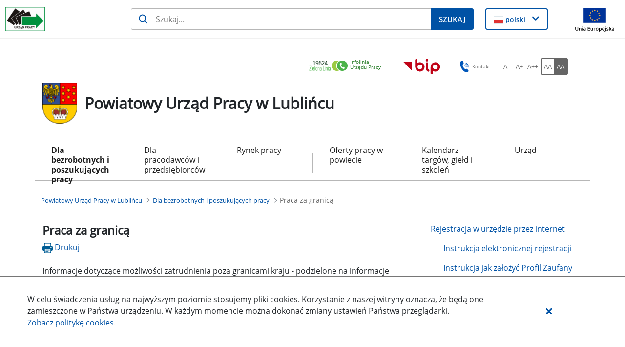

--- FILE ---
content_type: text/css;charset=UTF-8
request_url: https://lubliniec.praca.gov.pl/o/labor-office-nnk-theme/css/main.css?browserId=chrome&themeId=laborofficennk_WAR_laborofficennktheme&minifierType=css&languageId=pl_PL&t=1769553124000
body_size: 138512
content:
/*1769553122000*/
@charset "UTF-8";.sr-only{border:0;clip:rect(0,0,0,0);height:1px;margin:-1px;overflow:hidden;padding:0;position:absolute;white-space:nowrap;width:1px}.sr-only-focusable:active,.sr-only-focusable:focus{clip:auto;height:auto;overflow:visible;position:static;white-space:normal;width:auto}.lfr-asset-column-details .lfr-asset-categories{color:#7d7d7d}.lfr-asset-column-details .lfr-asset-categories .lfr-asset-category{color:#555}.lfr-asset-column-details .lfr-asset-description{color:#444;font-style:italic;margin:.5em auto 2em;-ms-hyphens:none;-webkit-hyphens:none;hyphens:none}.lfr-asset-column-details .lfr-asset-icon{border-right:1px solid transparent;color:#999;float:left;line-height:1em;margin-right:10px;padding-right:10px}.lfr-asset-column-details .lfr-asset-icon.last{border-width:0}.lfr-asset-column-details .lfr-asset-tags{color:#7d7d7d}.lfr-asset-column-details .lfr-asset-tags .tag{color:#555}.lfr-asset-column-details .lfr-asset-metadata{clear:both;margin-bottom:1.5em;padding-bottom:1.5em}.lfr-asset-column-details .lfr-panel{clear:both;margin-bottom:.2em}.lfr-asset-column-details .lfr-panel.lfr-extended{border:1px solid #ccc;margin-bottom:0}.lfr-asset-column-details .taglib-custom-attributes-list label,.lfr-asset-column-details .lfr-asset-field label{display:block}.lfr-asset-column-details .taglib-custom-attributes-list{margin-bottom:1em}.overlay{position:absolute}.overlay-hidden,.overlaymask-hidden{display:none}.lfr-form-row{border-bottom:1px solid #ccc;margin-bottom:10px;margin-top:10px;padding:1px 5px 25px;position:relative}.lfr-form-row:after{clear:both;content:"";display:block;height:0}.lfr-form-row:hover{border:solid #ccc;border-width:1px 0;padding-top:0}.lfr-form-row.lfr-form-row-inline .form-group{margin-right:5px}.lfr-form-row legend .field-label{float:left;margin-right:10px}.lfr-form-row .handle-sort-vertical{background:url(../images/application/handle_sort_vertical.png) no-repeat 0 50%;cursor:move;padding-left:20px}.lfr-form-row fieldset{border-width:0;margin:0;padding:0}.lfr-autorow-controls{bottom:5px;position:absolute;right:5px}.datepicker-popover-content .popover-content{padding:.75rem 1rem}.dropdown.open>.dropdown-menu,.overlay-content .open>.dropdown-menu{display:block}.form-control-inline{background-color:transparent;font-size:1.125rem;font-weight:700}.form-control-inline:not(:hover){border-color:transparent}.form-control-inline::placeholder{color:#a9afb5;font-style:italic}.form-search .input-group{position:relative}.form-search .input-group.advanced-search .search-query{padding-left:40px;z-index:0}.form-search .input-group.advanced-search .toggle-advanced{cursor:pointer;left:0;line-height:1;padding:8px 10px;position:absolute;top:0}.form-search .input-group.advanced-search .toggle-advanced .caret{margin-top:7px}.form-search .input-group.advanced-search .toggle-advanced .icon-search{font-size:14px}@media(max-width:991.98px){.form-search .input-group{width:100%}.form-search .input-group .btn{clip:rect(0,0,0,0);left:-9999px;position:absolute}.form-search .input-group input.search-query{width:100%}}.lfr-table{border-collapse:collapse;clear:both}.lfr-table>tbody>tr>td,.lfr-table>tbody>tr>th,.lfr-table>thead>tr>td,.lfr-table>thead>tr>th,.lfr-table>tfoot>tr>td,.lfr-table>tfoot>tr>th{padding:0 5px;overflow-wrap:break-all;word-wrap:break-all}.lfr-table>tbody>tr>td:first-child,.lfr-table>tbody>tr>td.first-child,.lfr-table>tbody>tr>th:first-child,.lfr-table>tbody>tr>th.first-child,.lfr-table>thead>tr>td:first-child,.lfr-table>thead>tr>td.first-child,.lfr-table>thead>tr>th:first-child,.lfr-table>thead>tr>th.first-child,.lfr-table>tfoot>tr>td:first-child,.lfr-table>tfoot>tr>td.first-child,.lfr-table>tfoot>tr>th:first-child,.lfr-table>tfoot>tr>th.first-child{padding-left:0}.lfr-table>tbody>tr>td:last-child,.lfr-table>tbody>tr>td.last-child,.lfr-table>tbody>tr>th:last-child,.lfr-table>tbody>tr>th.last-child,.lfr-table>thead>tr>td:last-child,.lfr-table>thead>tr>td.last-child,.lfr-table>thead>tr>th:last-child,.lfr-table>thead>tr>th.last-child,.lfr-table>tfoot>tr>td:last-child,.lfr-table>tfoot>tr>td.last-child,.lfr-table>tfoot>tr>th:last-child,.lfr-table>tfoot>tr>th.last-child{padding-right:0}.lfr-table>tbody>tr>th,.lfr-table>thead>tr>th,.lfr-table>tfoot>tr>th{font-weight:bold}.lfr-pagination:after{clear:both;content:"";display:block;height:0;visibility:hidden}.lfr-pagination .dropdown-menu{display:none}.lfr-pagination .dropdown-toggle .icon-caret-down{margin-left:5px}.lfr-pagination .lfr-pagination-controls{float:left}.lfr-pagination .lfr-pagination-controls .search-results{display:inline-block;margin-left:10px;margin-top:5px;top:10px}.lfr-pagination .lfr-pagination-controls li .lfr-pagination-link{border-width:0;clear:both;color:#333;display:block;font-weight:normal;line-height:20px;padding:3px 20px;text-align:left;white-space:nowrap;width:100%}.lfr-pagination .lfr-pagination-delta-selector{float:left}@media(max-width:991.98px){.lfr-pagination .lfr-pagination-delta-selector .lfr-icon-menu-text{display:none}}.lfr-pagination .pagination-content{float:right}.lfr-panel.lfr-extended{border:1px solid transparent;border-color:#dedede #bfbfbf #bfbfbf #dedede}.lfr-panel.lfr-extended.lfr-collapsible .lfr-panel-button{display:block}.lfr-panel.lfr-extended.lfr-collapsed .lfr-panel-titlebar{border-bottom-width:0}.lfr-panel.panel-default .panel-heading{border-bottom-width:0}.lfr-panel .toggler-header{cursor:pointer}.sidebar-sm{font-size:.875rem}.sidebar-sm .sheet-subtitle{font-size:.75rem;margin-bottom:1rem}.sidebar-sm .form-group{margin-bottom:1rem}.sidebar-sm .form-control{border-radius:.1875rem;font-size:.875rem;height:2rem;line-height:1.5;min-height:auto;padding:.25rem .75rem}.sidebar-sm .form-control.form-control-tag-group{height:auto}.sidebar-sm .form-control.form-control-tag-group .form-control-inset{margin-bottom:0;margin-top:0}.sidebar-sm .form-control.form-control-tag-group .label{margin-bottom:0;margin-top:0;padding:0 .25rem}.sidebar-sm .form-control[type=file]{padding:0}.sidebar-sm select.form-control{padding-right:1.6rem}.sidebar-sm select.form-control:not([size]){height:2rem}.sidebar-sm .article-content-description .input-localized.input-localized-editor .input-group-item .wrapper .form-control{min-height:auto;padding:.285rem .75rem}.sidebar-sm .btn:not(.btn-unstyled){border-radius:.1875rem;font-size:.875rem;line-height:1.15;padding:.4375rem .75rem}.sidebar-sm .btn:not(.btn-unstyled).close{padding:.4375rem}.sidebar-sm .btn.btn-monospaced,.sidebar-sm .btn.btn-monospaced.btn-sm{height:2rem;padding:.1875rem 0;width:2rem}.sidebar-sm .btn.btn-monospaced.input-localized-trigger,.sidebar-sm .btn.btn-monospaced.btn-sm.input-localized-trigger{padding:0}.sidebar-sm .input-group-item .input-group-text{font-size:.875rem;height:2rem;min-width:2rem;padding-left:.75rem;padding-right:.75rem}.sidebar-sm .input-group-item .btn .btn-section{font-size:.5625rem}.sidebar-sm .list-group-item-flex{padding:.5rem .25rem}.sidebar-sm .list-group-item-flex .autofit-col{padding-left:.25rem;padding-right:.25rem}.lfr-translation-manager{border-radius:4px;display:inline-block;margin-top:.5em;min-height:1.8em}.lfr-translation-manager .lfr-translation-manager-content .lfr-translation-manager-default-locale{display:inline-block;width:auto}.lfr-translation-manager .lfr-translation-manager-content .lfr-translation-manager-icon-menu{float:none;padding:.4em 0}.lfr-translation-manager .lfr-translation-manager-content .lfr-translation-manager-icon-menu li,.lfr-translation-manager .lfr-translation-manager-content .lfr-translation-manager-icon-menu li strong{display:inline}.lfr-translation-manager .lfr-translation-manager-content .lfr-translation-manager-translations-message{margin:10px 0}.lfr-translation-manager .lfr-translation-manager-available-translations{white-space:normal}.lfr-translation-manager .lfr-translation-manager-available-translations .lfr-translation-manager-available-translations-links{line-height:1}.lfr-translation-manager .lfr-translation-manager-translation{border:1px solid transparent;border-radius:4px;cursor:pointer;display:inline-block;margin:.2em;padding:.4em .3em .4em .5em;text-decoration:none}.lfr-translation-manager .lfr-translation-manager-translation *{vertical-align:middle}.lfr-translation-manager .lfr-translation-manager-translation img{margin-right:.3em}.lfr-translation-manager .lfr-translation-manager-translation:hover{background-color:#d1e5ef}.lfr-translation-manager .lfr-translation-manager-translation.lfr-translation-manager-translation-editing{background-color:#598bec;border-color:#224fa8;color:#fff}.lfr-translation-manager .lfr-translation-manager-change-default-locale{margin:0 .4em}.lfr-translation-manager .lfr-translation-manager-delete-translation{display:inline-block;padding:0 2px}.lfr-translation-manager .lfr-translation-manager-delete-translation svg{pointer-events:none}.lfr-tree a{text-decoration:none}.lfr-tree li{margin-bottom:2px;padding-left:0}.lfr-tree li ul li,.lfr-tree li.tree-item{padding-left:0}.lfr-tree li.tree-item{padding-left:5px}.lfr-tree li.tree-item li{padding-left:20px}.lfr-tree li.tree-item ul{margin-left:0;margin-top:5px}.lfr-upload-container{margin-bottom:1rem}.lfr-upload-container .upload-target{border:3px dashed #e5e7e9;margin-bottom:1rem;min-height:2rem;padding:2rem 0;position:relative;text-align:center}.upload-drop-intent .lfr-upload-container .upload-target{z-index:100}.upload-drop-active .lfr-upload-container .upload-target{background-color:#92e5a5;border-color:#69db83}.lfr-upload-container .upload-target .drop-file-text{font-weight:normal}.mobile .lfr-upload-container .upload-target .drop-file-text{display:none}.lfr-upload-container .upload-target .small{display:block;margin:5px 0;text-transform:lowercase}.lfr-upload-container .manage-upload-target{padding-top:5px;position:relative}.lfr-upload-container .manage-upload-target .select-files{float:left;line-height:0;margin:0 1.125rem 1.125rem;padding:0 0 0 5px}.lfr-upload-container .cancel-uploads,.lfr-upload-container .clear-uploads{background-repeat:no-repeat;float:right}.lfr-upload-container .cancel-uploads{background-image:url([data-uri]);margin-right:0}.lfr-upload-container .clear-uploads{background-image:url([data-uri]);padding-left:16px}.lfr-upload-container .upload-file.upload-complete.file-saved{padding-left:25px}.lfr-upload-container .upload-file .file-title{display:inline-block;max-width:95%;overflow:hidden;padding-right:16px;text-overflow:ellipsis;vertical-align:middle;white-space:nowrap}.lfr-upload-container .upload-file .icon-file{font-size:40px}.lfr-upload-container .upload-list-info{margin:1em 0 .5em}.lfr-upload-container .upload-list-info h4{font-size:1.3em}.lfr-upload-container .cancel-button{color:#6c757d;margin-top:1px;position:absolute;right:5px;top:50%;white-space:nowrap}.lfr-upload-container .cancel-button .cancel-button-text{display:none;margin-left:5px}.lfr-upload-container .cancel-button:hover .cancel-button-text{display:inline}.lfr-upload-container .cancel-button .lexicon-icon{height:12px}.lfr-upload-container .delete-button{color:#6c757d}.lfr-upload-container .delete-button-col{padding-right:10px}.lfr-upload-container .file-added .success-message{float:right;font-weight:normal}.lfr-upload-container .upload-error{opacity:1;padding-left:25px}.lfr-upload-container .upload-complete .cancel-button,.lfr-upload-container .delete-button,.lfr-upload-container .upload-complete.file-saved .delete-button,.lfr-upload-container .upload-complete.upload-error .delete-button{display:none}.lfr-upload-container .multiple-files .upload-error{background:#f5c4c9 url([data-uri]) no-repeat 5px 5px;border-color:#bd2130;color:#bd2130;font-weight:normal;margin-bottom:16px;padding:8px 8px 8px 24px}.lfr-upload-container .multiple-files .upload-error .error-message{display:block}.lfr-upload-container .multiple-files .upload-complete.file-saved .form-check-middle-left .card-body,.lfr-upload-container .multiple-files .upload-complete.upload-error .form-check-middle-left .card-body{padding-left:1rem}.lfr-upload-container .multiple-files .upload-complete.file-saved .form-check-middle-left .custom-control-label,.lfr-upload-container .multiple-files .upload-complete.upload-error .form-check-middle-left .custom-control-label{display:none}.lfr-upload-container .single-file .upload-error{list-style:none;margin-top:1em}.lfr-upload-container .single-file .upload-error .upload-error-message{margin-bottom:.5em}.lfr-upload-container .upload-complete{padding-left:5px}.lfr-upload-container .upload-complete .error-message,.lfr-upload-container .upload-complete .success-message{font-weight:bold;margin-left:1em}.lfr-upload-container .upload-complete .delete-button{display:inline-block}.lfr-upload-container .upload-complete .select-file:disabled+.custom-control-label{display:none}.lfr-upload-container .progress{display:none;margin-top:.5rem}.lfr-upload-container .file-uploading .progress{display:flex}.lfr-alert-container{left:0;position:absolute;right:auto;top:auto;width:100%;z-index:430}.lfr-alert-container.inline-alert-container{position:relative}.lfr-alert-container.inline-alert-container .lfr-alert-wrapper{padding:0}.lfr-alert-container .lfr-alert-wrapper{margin-bottom:5px;overflow:hidden}.lfr-search-container td .overlay.entry-action{position:static}.lfr-search-container td .overlay.entry-action .btn a{display:block;padding:4px 12px}.contextual-sidebar{height:calc(100vh - 49px);pointer-events:none;position:fixed;right:0;top:49px;transform:translateX(100%);transition:transform ease .5s;width:320px;will-change:transform}.contextual-sidebar.contextual-sidebar-visible{pointer-events:auto;transform:translateX(0)}body.has-control-menu .contextual-sidebar{height:calc(100vh - 98px);top:98px}@media(min-width:576px){.contextual-sidebar{height:calc(100vh - 64px);top:64px}body.has-control-menu .contextual-sidebar{height:calc(
				100vh - 120px
			);top:120px}.contextual-sidebar-content{transition:padding ease .5s;will-change:padding}.contextual-sidebar-visible .contextual-sidebar-content,.contextual-sidebar-visible+.contextual-sidebar-content{padding-right:320px}}.taglib-diff-html div.diff-removed-image{background:#fdc6c6 url(../images/diff/minus.png)}.taglib-diff-html div.diff-added-image{background:#cfc url(../images/diff/plus.png) no-repeat}.taglib-diff-html div.diff-removed-image,.taglib-diff-html div.diff-added-image{height:300px;margin:2px;opacity:.55;position:absolute;width:200px}.taglib-diff-html span.diff-html-added{background-color:#cfc;font-size:1em}.taglib-diff-html span.diff-html-added img{border:2px solid #cfc}.taglib-diff-html span.diff-html-changed{background:url(../images/diff/underline.png) bottom repeat-x}.taglib-diff-html span.diff-html-changed img{border:2px dotted #009}.taglib-diff-html span.diff-html-removed{background-color:#fdc6c6;font-size:1em;text-decoration:line-through}.taglib-diff-html span.diff-html-removed img{border:2px solid #fdc6c6}.taglib-discussion{font-size:.875rem;margin-top:1rem}.taglib-discussion .actions-menu .component-action{display:inline-flex}.taglib-discussion .button-holder{margin:1rem 0}.taglib-discussion .comment-container{margin-bottom:1.5rem}.taglib-discussion .lfr-discussion .lfr-discussion-form-edit .alloy-editor-placeholder{border-left-color:#dbdde1}.taglib-discussion .lfr-discussion-body{font-size:1rem}@media(min-width:576px){.taglib-discussion .lfr-discussion-body{padding-left:3.5rem}}@media(min-width:576px){.taglib-discussion .lfr-discussion-details .taglib-user-display{word-wrap:break-word}}.taglib-discussion .lfr-discussion-details .taglib-user-display .user-details .user-name{font-weight:bold;text-decoration:none}.taglib-discussion .lfr-discussion-details .taglib-user-display .user-details .user-name:hover{text-decoration:underline}.taglib-discussion .lfr-discussion-details .taglib-user-display .user-profile-image .avatar{background-size:50px}.taglib-discussion .lfr-discussion-container{border-bottom:1px solid #e7e7ed;margin-bottom:1.5rem}.taglib-discussion .lfr-discussion-container:first-of-type{border-top:1px solid #e7e7ed;padding-top:1.5rem}.taglib-discussion .lfr-discussion-container:last-of-type{border-bottom:0}.taglib-discussion .lfr-discussion-container .lfr-discussion{padding-left:1rem}.taglib-discussion .lfr-discussion-container .lfr-discussion .lfr-discussion .lfr-discussion .lfr-discussion{padding-left:0}@media(min-width:576px){.taglib-discussion .lfr-discussion-container .lfr-discussion{padding-left:3.5rem}}.taglib-discussion .lfr-discussion-parent-link{color:#67678c;font-weight:600;margin-left:1em}@media(max-width:767.98px){.taglib-discussion .lfr-discussion-parent-link{display:block;margin-left:0;overflow:hidden;text-overflow:ellipsis;white-space:nowrap}}.taglib-discussion .lfr-discussion-controls .autofit-col:first-of-type>.btn-outline-borderless{margin-left:-0.75rem}.taglib-discussion .lfr-discussion-more-comments{border-top:1px solid #e7e7ed;margin-top:1.5rem;padding-top:1.5rem;text-align:center}.taglib-discussion .username{color:#272833;font-weight:600}.taglib-discussion .taglib-workflow-status{margin-left:.5rem}.taglib-discussion .workflow-value{text-transform:uppercase}@media(min-width:576px){.taglib-discussion .actions-menu{display:none}.taglib-discussion .comment-container:hover .actions-menu,.taglib-discussion .actions-menu:focus,.taglib-discussion .actions-menu.open{display:inline-block}}.drop-zone{min-height:80px;padding:20px;text-align:center}.drop-zone.drop-enabled{outline:2px dashed transparent}.drop-zone.drop-enabled:not(.no-border){outline-color:rgba(176,180,187,0.5)}.drop-zone p{margin:10px auto 0;max-width:75%}.drop-here-info{font-size:25px;height:100%;left:0;min-height:100px;opacity:0;position:absolute;text-align:center;top:0;visibility:hidden;width:100%;transition:all .2s ease-in-out}@media(prefers-reduced-motion:reduce){.drop-here-info{transition:none}}.drop-here-info .drop-here-indicator{height:115px;left:0;margin:auto;position:absolute;right:0;top:50%;transform:translate(0,-50%)}.drop-here-info .drop-icons{display:inline-block;position:relative;width:160px;transition:all .2s ease-in-out}@media(prefers-reduced-motion:reduce){.drop-here-info .drop-icons{transition:none}}.drop-here-info .drop-icons span{border-radius:3px;position:absolute;text-align:center;transition:all .3s ease-in-out}@media(prefers-reduced-motion:reduce){.drop-here-info .drop-icons span{transition:none}}.drop-here-info .drop-icons span:nth-of-type(1){box-shadow:5px 4px 0 0 rgba(0,0,0,0.08);height:60px;left:0;line-height:60px;opacity:0;top:10px;transform:rotate(25deg);width:60px}.drop-here-info .drop-icons span:nth-of-type(2){background:#00c2ff;color:#fff;height:80px;left:40px;line-height:80px;width:80px;z-index:2}.drop-here-info .drop-icons span:nth-of-type(3){box-shadow:-5px 4px 0 0 rgba(0,0,0,0.08);display:block;font-size:45px;height:70px;left:90px;line-height:70px;opacity:0;position:relative;top:8px;transform:rotate(-25deg);width:70px;z-index:1}.drop-here-info .drop-icons span:nth-of-type(1),.drop-here-info .drop-icons span:nth-of-type(3){background:#e8e6e8;color:#a5a6ac}.drop-here-info .drop-text{color:#fff;display:block;font-size:20px;margin-left:0;margin-top:20px}.drop-active .drop-here-info{background-color:rgba(0,0,0,0.6);opacity:1;visibility:visible;z-index:100}.drop-active .drop-here-info .drop-icons span:nth-of-type(1),.drop-active .drop-here-info .drop-icons span:nth-of-type(3){opacity:1}.drop-active .drop-here-info span:nth-of-type(1){transform:rotate(-20deg)}.drop-active .drop-here-info span:nth-of-type(2){transform:scale(1)}.drop-active .drop-here-info span:nth-of-type(3){transform:rotate(15deg)}.taglib-empty-result-message.sheet{margin-bottom:24px}.taglib-empty-result-message .taglib-empty-result-message-description{color:#6c757d;margin-top:8px}.taglib-empty-result-message .taglib-empty-result-message-header,.taglib-empty-result-message .taglib-empty-result-message-header-has-plus-btn,.taglib-empty-result-message .taglib-empty-search-result-message-header{background-position:center;background-repeat:no-repeat;background-size:100%;margin-left:auto;margin-right:auto}.taglib-empty-result-message .taglib-empty-result-message-header,.taglib-empty-result-message .taglib-empty-result-message-header-has-plus-btn{max-width:200px;padding-top:250px}.taglib-empty-result-message .taglib-empty-result-message-header,.taglib-empty-result-message .taglib-empty-result-message-header-has-plus-btn{background-image:url(/o/labor-office-nnk-theme/images/states/empty_state.gif)}.taglib-empty-result-message .taglib-empty-search-result-message-header{background-image:url(/o/labor-office-nnk-theme/images/states/search_state.gif);max-width:210px;padding-top:232px}.taglib-empty-result-message .taglib-empty-state{background-image:url(/o/labor-office-nnk-theme/images/states/empty_state.gif);margin:auto;max-width:250px;padding-top:250px}.taglib-empty-result-message .taglib-success-state{background-image:url(/o/labor-office-nnk-theme/images/states/success_state.gif);margin:auto;max-width:250px;padding-top:250px}.taglib-empty-result-message .taglib-search-state{background-image:url(/o/labor-office-nnk-theme/images/states/search_state.gif);margin:auto;max-width:250px;padding-top:250px}.taglib-empty-result-message .taglib-empty-result-message-title{font-size:1rem;margin-top:48px}.taglib-empty-result-message .taglib-empty-result-message-description{font-size:.875rem}.taglib-empty-result-message .taglib-empty-result-message-header+.taglib-empty-result-message-title,.taglib-empty-result-message .taglib-empty-search-result-message-header+.taglib-empty-result-message-title,.taglib-empty-result-message .taglib-empty-state+.taglib-empty-result-message-title,.taglib-empty-result-message .taglib-success-state+.taglib-empty-result-message-title,.taglib-empty-result-message .taglib-search-state+.taglib-empty-result-message-title{font-size:1.25rem;font-weight:bold;text-align:center}.taglib-empty-result-message .taglib-empty-result-message-header ~ .taglib-empty-result-message-description,.taglib-empty-result-message .taglib-empty-result-message-header ~ .taglib-empty-result-message-actions,.taglib-empty-result-message .taglib-empty-search-result-message-header ~ .taglib-empty-result-message-description,.taglib-empty-result-message .taglib-empty-search-result-message-header ~ .taglib-empty-result-message-actions,.taglib-empty-result-message .taglib-empty-state ~ .taglib-empty-result-message-description,.taglib-empty-result-message .taglib-empty-state ~ .taglib-empty-result-message-actions,.taglib-empty-result-message .taglib-success-state ~ .taglib-empty-result-message-description,.taglib-empty-result-message .taglib-success-state ~ .taglib-empty-result-message-actions,.taglib-empty-result-message .taglib-search-state ~ .taglib-empty-result-message-description,.taglib-empty-result-message .taglib-search-state ~ .taglib-empty-result-message-actions{font-size:1rem;text-align:center}.field-wrapper.form-inline .control-label{display:inline-block}.field-wrapper-html .input-localized .input-group-item{flex-wrap:nowrap}.taglib-header{border-bottom:1px solid #c8c9ca;color:#555;margin-bottom:1em;padding-bottom:10px}.taglib-header .header-title{display:inline-block;margin:.1em;max-width:100%;text-overflow:ellipsis;vertical-align:middle;white-space:nowrap;word-wrap:normal}.taglib-header .header-back-to{display:inline-block;vertical-align:middle}.taglib-header .header-back-to a{display:block;font-weight:bold;padding:0 .3em 0 0;text-decoration:none}.taglib-icon{text-decoration:none}.taglib-icon:not(.btn):hover .taglib-text,.taglib-icon:not(.btn):focus .taglib-text{text-decoration:underline}.taglib-icon[lang]>img{vertical-align:baseline;width:16px}.icon-monospaced{color:inherit;display:inline-block;height:2rem;line-height:34px;text-align:center;width:2rem}.icon-monospaced.lexicon-icon{padding:8px}.taglib-icon-list li{float:left;margin-right:1em}.taglib-icon-list:after{clear:both;content:"";display:block;height:0;visibility:hidden}.lfr-icon-menu .lfr-icon-menu-icon{max-width:none}@media(max-width:767.98px){.table-cell.last .lfr-icon-menu .dropdown-toggle{text-align:center}.table-cell.last .lfr-icon-menu .dropdown-toggle>img,.table-cell.last .lfr-icon-menu .dropdown-toggle .lfr-icon-menu-text{display:none}}.lfr-menu-list{float:none;overflow-y:auto;position:relative}.lfr-menu-list.direction-right{margin:0 2px}.lfr-menu-list.dropdown-menu{float:none;position:relative}@media(max-width:991.98px){.lfr-menu-list.dropdown-menu>li>a{font-size:22px;line-height:40px;white-space:normal}.lfr-menu-list.dropdown-menu>li>a img{margin-bottom:3px}}.lfr-menu-list.dropdown-menu .search-panel{margin-bottom:0}.lfr-menu-list.dropdown-menu .search-panel .form-group{margin:0 16px}.lfr-menu-list.dropdown-menu .search-panel .menu-item-filter{width:auto}body>.lfr-menu-list ul{border-radius:4px}.lfr-icon-menu-open:after{clear:both;content:"";display:table}.lfr-icon-menu-open .dropdown-menu{position:static}.input-localized.input-localized-editor .form-control{border-width:0;height:100%;padding:0}.input-localized .input-group-item{flex-direction:column}.input-localized .input-localized-content{margin-left:6px}.input-group .input-localized .input-localized-content{margin-top:3px}.input-localized .lfr-input-localized .lfr-input-localized-state{background-color:#ddd}.input-localized .lfr-input-localized .lfr-input-localized-state.lfr-input-localized-state-error{background-color:#ff0047}.input-localized .lfr-input-localized-default a{margin-right:14px}.input-localized .lfr-input-localized-state{height:4px;margin:3px 5px;width:4px}.input-localized .palette-item-inner .lfr-input-localized-flag{font-size:16px;opacity:.5}.input-localized .palette-item,.input-localized .palette-item-hover,.input-localized .palette-item-hover .palette-item-inner{border-color:transparent}.input-localized .palette-item-inner{border-color:#666;display:block;height:16px;width:16px}.input-localized .palette-item-selected .lfr-input-localized-state{background:#27c1f2}.input-localized-palette-container .palette-items-container{font-size:0;margin:0;white-space:normal}.input-localized-palette-container .palette-item{border-width:0;padding:.5rem 1.25rem}.input-localized-palette-container .palette-item-inner{border:1px solid;margin-right:4px;width:16px}.input-localized-palette-container .palette-item-inner img{display:block}.taglib-move-boxes{margin-bottom:1em}.taglib-move-boxes label{border-bottom:1px solid transparent;display:block;margin-bottom:5px;padding:5px}.taglib-move-boxes .toolbar{text-align:center}.taglib-move-boxes .arrow-button img{border-width:0;height:16px;width:16px}.taglib-move-boxes .choice-selector{width:100%}.taglib-move-boxes .choice-selector label{background:#ebf1f9;border-bottom-color:#8db2f3}.taglib-move-boxes .field-content{margin-bottom:0}.taglib-move-boxes .move-arrow-buttons{margin-top:5em}.taglib-move-boxes .move-arrow-buttons .arrow-button{display:block}.taglib-move-boxes .sortable-container{margin-top:10px}.taglib-move-boxes .sortable-container .btn.edit-selection{margin-bottom:10px}.taglib-move-boxes .sortable-container .move-option{background-color:transparent;border-top:1px solid #ddd;display:none;margin:2px 0;padding:2px;position:relative}.taglib-move-boxes .sortable-container .move-option.selected{display:block}.taglib-move-boxes .sortable-container .move-option.move-option-dragging{background-color:#fafafa}.taglib-move-boxes .sortable-container .move-option .checkbox,.taglib-move-boxes .sortable-container .move-option .handle{position:absolute}.taglib-move-boxes .sortable-container .move-option .checkbox{display:none;margin:7px 0 0 5px}.taglib-move-boxes .sortable-container .move-option .handle{color:#999;cursor:pointer;font-size:1.5em;padding:6px}.taglib-move-boxes .sortable-container .move-option .title{font-size:1.2em;margin:1px 0 1px 30px}.taglib-move-boxes .sortable-container.edit-list-active .move-option{display:block}.taglib-move-boxes .sortable-container.edit-list-active .move-option .checkbox{display:inline-block}.taglib-move-boxes .sortable-container.edit-list-active .move-option .handle{display:none}.mobile .taglib-move-boxes .selector-container{display:none}.item-selector .card-row>.autofit-col-expand{padding-top:4px}.item-selector .drop-zone{background-color:#f1f2f5;margin-top:1rem}.item-selector .input-file{height:.1px;opacity:0;overflow:hidden;position:absolute;width:.1px;z-index:-1}.item-selector .input-file+label{position:relative}.item-selector .input-file+label::before{border-radius:4px;bottom:-2px;content:"";display:block;left:-2px;position:absolute;right:-2px;top:-2px;transition:box-shadow .15s ease-in-out}.item-selector .input-file:focus+label::before{box-shadow:0 0 0 2px #fff,0 0 0 4px #75b8ff}.item-selector .item-selector-list-row:hover{background-color:#e5f2ff;cursor:pointer}.lfr-map{border:1px solid #ccc;min-height:400px;width:100%}.lfr-map .home-button{margin:5px}@media(max-width:575.98px){.lfr-map .home-button{height:35px;width:45px}}.lfr-map .search-controls{font-size:15px;margin-top:5px;width:100%}@media(min-width:576px){.lfr-map .search-controls{width:50%}}.lfr-map .search-controls .search-input{width:100%}.navbar .navbar-collapse{max-height:none}.navbar .navbar-collapse:after,.navbar .navbar-collapse:before{display:inline}@media(max-width:767.98px){.navbar .navbar-search{background-color:#f3f3f3;border-top-width:0;width:100%}}.navbar .navbar-search .form-search{margin:8px 0}@media(min-width:768px){.navbar .navbar-search .form-search{float:right;max-width:275px}}@media(max-width:767.98px){.navbar .navbar-search .form-search .input-group{width:100%}}@media(max-width:991.98px){.navbar .container .navbar-btn,.navbar .container-fluid .navbar-btn{margin-bottom:5px;width:45px}.navbar .container .navbar-collapse.open,.navbar .container-fluid .navbar-collapse.open{border-width:0;display:block;height:auto;overflow:visible}}.taglib-portlet-preview.show-borders{border:1px solid #828f95;margin-bottom:1em;padding:3px 3px 1em}.taglib-portlet-preview.show-borders .title{background-color:#d3dadd;font-size:1.4em;font-weight:bold;padding:.5em}.taglib-portlet-preview .preview{margin:1em;min-height:90px}.lfr-search-container .entry-action{width:1px}.lfr-search-container .entry-action .taglib-icon{white-space:nowrap}.lfr-search-container-wrapper.lfr-search-container-fixed-first-column{position:relative}@media(min-width:576px){.lfr-search-container-wrapper.lfr-search-container-fixed-first-column .table-responsive{margin-left:375px;width:auto}}.lfr-search-container-wrapper.lfr-search-container-fixed-first-column .table-responsive .table{position:static}.lfr-search-container-wrapper.lfr-search-container-fixed-first-column .table-responsive .table .lfr-search-iterator-fixed-header{left:12px;position:fixed;right:12px;top:-1px;z-index:1020}.lfr-search-container-wrapper.lfr-search-container-fixed-first-column .table-responsive .table .lfr-search-iterator-fixed-header>th{display:block;padding:0}.lfr-search-container-wrapper.lfr-search-container-fixed-first-column .table-responsive .table .lfr-search-iterator-fixed-header>th .lfr-search-iterator-fixed-header-inner-wrapper{overflow-x:hidden}@media(min-width:576px){.lfr-search-container-wrapper.lfr-search-container-fixed-first-column .table-responsive .table .lfr-search-iterator-fixed-header>th .lfr-search-iterator-fixed-header-inner-wrapper{margin-left:375px}}.lfr-search-container-wrapper.lfr-search-container-fixed-first-column .table-responsive .table .lfr-search-iterator-fixed-header>th .lfr-search-iterator-fixed-header-inner-wrapper table{border-collapse:collapse;width:100%}.lfr-search-container-wrapper.lfr-search-container-fixed-first-column .table-responsive .table .lfr-search-iterator-fixed-header>th .lfr-search-iterator-fixed-header-inner-wrapper table th{border-radius:0}.lfr-search-container-wrapper.lfr-search-container-fixed-first-column .table-responsive .table td,.lfr-search-container-wrapper.lfr-search-container-fixed-first-column .table-responsive .table th{width:auto}@media(min-width:576px){.lfr-search-container-wrapper.lfr-search-container-fixed-first-column .table-responsive .table td:first-child,.lfr-search-container-wrapper.lfr-search-container-fixed-first-column .table-responsive .table th:first-child{left:0;position:absolute;right:15px}}.lfr-search-container-wrapper.lfr-search-container-fixed-first-column .table-responsive .table th{height:auto}.lfr-search-container-wrapper a:not(.component-action):not(.btn){color:#495057;font-weight:500;text-decoration:underline}.lfr-search-container-wrapper a:not(.component-action):not(.btn):focus,.lfr-search-container-wrapper a:not(.component-action):not(.btn):hover{color:#000}.lfr-search-container-wrapper .dropdown-action .dropdown-toggle{color:#6c757d}.lfr-search-container-wrapper .dropdown-action .dropdown-toggle:hover{color:#343a40}.lfr-search-container-wrapper .lfr-icon-menu>.dropdown-toggle{color:#6c757d}.lfr-search-container-wrapper .lfr-icon-menu>.dropdown-toggle:active,.lfr-search-container-wrapper .lfr-icon-menu>.dropdown-toggle:focus,.lfr-search-container-wrapper .lfr-icon-menu>.dropdown-toggle:hover{background-color:#f7f8f9;border-radius:4px;color:#343a40}.lfr-search-container-wrapper .lfr-search-container-list .list-group:last-child .list-group-item:nth-last-child(2){border-bottom-left-radius:.25rem;border-bottom-right-radius:.25rem}.lfr-search-container-wrapper .lfr-search-container-list+.taglib-search-iterator-page-iterator-bottom{margin-top:20px}.lfr-search-container-wrapper .list-group{margin-bottom:0}.lfr-search-container-wrapper .list-group+.list-group .list-group-header:first-child,.lfr-search-container-wrapper .list-group+.list-group .list-group-item:first-child{border-top-left-radius:0;border-top-right-radius:0}.lfr-search-container-wrapper .list-group .list-group-item h4{font-size:.875rem;line-height:1.5;margin-bottom:0}.lfr-search-container-wrapper .list-group .list-group-item h5,.lfr-search-container-wrapper .list-group .list-group-item h6,.lfr-search-container-wrapper .list-group .list-group-item .h5,.lfr-search-container-wrapper .list-group .list-group-item .h6{font-size:.875rem;font-weight:400;line-height:1.5;margin-bottom:0}.lfr-search-container-wrapper .list-group .list-group-item span+h2.h5{font-weight:600}.lfr-search-container-wrapper .list-group .list-group-item h6+h5{font-weight:600}.lfr-search-container-wrapper .table-list tbody tr:nth-last-child(2) td:first-child,.lfr-search-container-wrapper .table-list tbody tr:nth-last-child(2) th:first-child{border-bottom-left-radius:.25rem}.lfr-search-container-wrapper .table-list tbody tr:nth-last-child(2) td:last-child,.lfr-search-container-wrapper .table-list tbody tr:nth-last-child(2) th:last-child{border-bottom-right-radius:.25rem}.user-info{display:flex}.user-info .sticker{align-self:center}.user-info .user-details{margin-left:1rem}.user-info .user-name{color:#343a40;font-weight:600}.user-info .date-info{color:#6c757d}.user-status-tooltip .user-status-avatar{float:left;margin-right:5px}.user-status-tooltip .user-status-avatar .user-status-avatar-image{width:27px}.user-status-tooltip .user-status-info{display:inline-block;overflow:hidden}.user-status-tooltip .user-status-info .user-status-date{font-size:11px}.lfr-search-container{margin-top:1.5em;overflow:auto}@media(max-width:767.98px){.lfr-search-container .selector-button{width:auto}}.touch .lfr-search-container{-webkit-overflow-scrolling:touch}.touch .lfr-search-container .searchcontainer-content .table{max-width:none}.taglib-page-iterator{clear:both;height:auto;width:auto}.taglib-page-iterator .lfr-pagination-buttons{float:right;margin:0}@media(max-width:991.98px){.taglib-page-iterator .lfr-pagination-buttons{width:100%}}@media(max-width:991.98px) and (max-width:767.98px){.taglib-page-iterator .lfr-pagination-buttons{float:none;margin-top:20px}}@media(max-width:991.98px){.taglib-page-iterator .lfr-pagination-buttons>li{display:inline-block;width:50%}.taglib-page-iterator .lfr-pagination-buttons>li.first,.taglib-page-iterator .lfr-pagination-buttons>li.last{display:none}.taglib-page-iterator .lfr-pagination-buttons>li>a{line-height:20px;padding:11px 19px}}.taglib-page-iterator .lfr-pagination-config{float:left;line-height:46px}@media(max-width:767.98px){.taglib-page-iterator .lfr-pagination-config{float:none}.taglib-page-iterator .lfr-pagination-config .current-page-menu{display:block}.taglib-page-iterator .lfr-pagination-config .current-page-menu .btn{display:block}}.taglib-page-iterator .lfr-pagination-config .lfr-pagination-delta-selector,.taglib-page-iterator .lfr-pagination-config .lfr-pagination-page-selector{display:inline}.taglib-page-iterator .lfr-pagination-config .lfr-pagination-delta-selector{float:none}@media(max-width:991.98px){.taglib-page-iterator .lfr-pagination-config .lfr-pagination-delta-selector{display:none}}.taglib-page-iterator .search-results{float:left;line-height:46px;margin-left:10px}@media(max-width:991.98px){.taglib-page-iterator .search-results{display:none}}.taglib-search-toggle .form-search{position:relative}.taglib-search-toggle .form-search .input-group-btn{position:absolute}@media(min-width:992px){.taglib-search-toggle .form-search .input-group-btn{position:static}}.taglib-search-toggle .toggle-advanced{color:inherit;margin-left:10px;position:absolute;top:8px}.taglib-search-toggle .toggle-advanced,.taglib-search-toggle .toggle-advanced:hover,.taglib-search-toggle .toggle-advanced:focus{text-decoration:none}.taglib-search-toggle-advanced-wrapper .taglib-search-toggle-advanced{background-color:#fcfcfc;border:solid #ddd;border-width:0 1px 1px;margin-top:0;padding:15px 15px 0}.navbar-search .taglib-search-toggle-advanced-wrapper .taglib-search-toggle-advanced{border-width:1px 0 0}.taglib-search-toggle-advanced-wrapper .taglib-search-toggle-advanced .taglib-search-toggle-advanced-content{position:relative}.taglib-search-toggle-advanced-wrapper .taglib-search-toggle-advanced .taglib-search-toggle-advanced-content .match-fields{margin-bottom:0}.taglib-search-toggle-advanced-wrapper .taglib-search-toggle-advanced .taglib-search-toggle-advanced-content .match-fields-legend{color:#999;font-size:13px}.taglib-search-toggle-advanced-wrapper .btn.close{margin-right:5px;position:relative;z-index:1}.taglib-user-display{padding:.5em}.taglib-user-display .avatar{background:no-repeat center;background-size:60px;display:block;height:60px;margin:0 auto;width:60px}.taglib-user-display .avatar.author:after{background:rgba(50,168,230,0.5);border-radius:50%;content:"";display:block;height:100%;width:100%}.taglib-user-display .user-details{margin-top:1em}.taglib-user-display .user-name{font-size:1.1em;font-weight:bold}.taglib-user-display a .user-name{text-decoration:underline}.taglib-user-display.display-style-1 .user-profile-image{float:left;margin-right:24px}.taglib-user-display.display-style-1 .user-name{display:inline-block;margin-top:10px}.taglib-user-display.display-style-1 .user-details{margin-top:0}.taglib-user-display.display-style-2 .user-profile-image,.taglib-user-display.display-style-2 .user-name{clear:both;display:block;min-height:20px;text-align:center}.taglib-user-display.display-style-3{padding:0}.taglib-user-display.display-style-3 .user-profile-image{display:inline-block;vertical-align:middle}.taglib-workflow-status .workflow-id,.taglib-workflow-status .workflow-version,.taglib-workflow-status .workflow-status{color:#999}.table-cell .taglib-workflow-status{margin:0}.table-cell .taglib-workflow-status .workflow-status{padding-left:0}.lfr-autocomplete-input-list .yui3-aclist-list{margin:0}.portal-popup .sheet>.lfr-nav{margin-top:-24px}.portal-popup .contacts-portlet .portlet-configuration-container .form{position:static}.portal-popup .lfr-form-content{padding:24px 12px}.portal-popup .portlet-body,.portal-popup .portlet-boundary,.portal-popup .portlet-column,.portal-popup .portlet-layout{height:100%}.portal-popup .portlet-column{position:static}.portal-popup .dialog-body>.container-fluid-max-xl,.portal-popup .dialog-body .container-view,.portal-popup .export-dialog-tree>.container-fluid-max-xl,.portal-popup .export-dialog-tree .container-view,.portal-popup .lfr-dynamic-uploader>.container-fluid-max-xl,.portal-popup .lfr-dynamic-uploader .container-view,.portal-popup .lfr-form-content>.container-fluid-max-xl,.portal-popup .lfr-form-content .container-view,.portal-popup .portlet-configuration-body-content>.container-fluid-max-xl,.portal-popup .portlet-configuration-body-content .container-view,.portal-popup .process-list>.container-fluid-max-xl,.portal-popup .process-list .container-view,.portal-popup .roles-selector-body>.container-fluid-max-xl,.portal-popup .roles-selector-body .container-view{padding-top:20px}.portal-popup .dialog-body>.container-fluid-max-xl .nav-tabs-underline,.portal-popup .dialog-body .container-view .nav-tabs-underline,.portal-popup .export-dialog-tree>.container-fluid-max-xl .nav-tabs-underline,.portal-popup .export-dialog-tree .container-view .nav-tabs-underline,.portal-popup .lfr-dynamic-uploader>.container-fluid-max-xl .nav-tabs-underline,.portal-popup .lfr-dynamic-uploader .container-view .nav-tabs-underline,.portal-popup .lfr-form-content>.container-fluid-max-xl .nav-tabs-underline,.portal-popup .lfr-form-content .container-view .nav-tabs-underline,.portal-popup .portlet-configuration-body-content>.container-fluid-max-xl .nav-tabs-underline,.portal-popup .portlet-configuration-body-content .container-view .nav-tabs-underline,.portal-popup .process-list>.container-fluid-max-xl .nav-tabs-underline,.portal-popup .process-list .container-view .nav-tabs-underline,.portal-popup .roles-selector-body>.container-fluid-max-xl .nav-tabs-underline,.portal-popup .roles-selector-body .container-view .nav-tabs-underline{margin-left:-15px;margin-right:-15px;margin-top:-20px}.portal-popup .dialog-body>.lfr-nav+.container-fluid-max-xl,.portal-popup .export-dialog-tree>.lfr-nav+.container-fluid-max-xl,.portal-popup .lfr-dynamic-uploader>.lfr-nav+.container-fluid-max-xl,.portal-popup .lfr-form-content>.lfr-nav+.container-fluid-max-xl,.portal-popup .portlet-configuration-body-content>.lfr-nav+.container-fluid-max-xl,.portal-popup .process-list>.lfr-nav+.container-fluid-max-xl,.portal-popup .roles-selector-body>.lfr-nav+.container-fluid-max-xl{padding-top:0}.portal-popup .login-container{padding:1rem}.portal-popup .management-bar-default{border-left-width:0;border-radius:0;border-right-width:0;border-top-width:0;margin-bottom:0}.portal-popup .navbar ~ .portlet-configuration-setup,.portal-popup .portlet-export-import-container{height:calc(100% - 48px);position:relative}@media(min-width:576px){.portal-popup .navbar ~ .portlet-configuration-setup,.portal-popup .portlet-export-import-container{height:calc(100% - 48px)}}.portal-popup .panel-group .panel{border-left-width:0;border-radius:0;border-right-width:0}.portal-popup .panel-group .panel+.panel{border-top-width:0;margin-top:0}.portal-popup .panel-heading{border-top-left-radius:0;border-top-right-radius:0}.portal-popup .portlet-configuration-setup .lfr-nav{margin-left:auto;margin-right:auto;max-width:1280px;padding-left:3px;padding-right:3px}@media(min-width:576px){.portal-popup .portlet-configuration-setup .lfr-nav{padding-left:8px;padding-right:8px}}.portal-popup .lfr-dynamic-uploader,.portal-popup .process-list{bottom:0;display:block;left:0;overflow:auto;position:absolute;right:0;top:48px;-webkit-overflow-scrolling:touch}@media(min-width:576px){.portal-popup .lfr-dynamic-uploader,.portal-popup .process-list{top:48px}}.portal-popup .portlet-export-import-publish-processes{top:0}.portal-popup .dialog-footer{background-color:#fff;border-top:1px solid #dee2e6;bottom:0;display:flex;flex-direction:row-reverse;left:0;margin:0;padding:10px 24px;width:100%;z-index:1020}@media(min-width:768px){.portal-popup .dialog-footer{position:fixed}}.portal-popup .dialog-footer .btn{margin-left:1rem;margin-right:0}.portal-popup .dialog-footer.dialog-footer-not-reverse{flex-direction:initial;justify-content:flex-end}@media(min-width:768px){.portal-popup .dialog-body:not(:last-child),.portal-popup .lfr-dynamic-uploader:not(:last-child),.portal-popup .lfr-form-content:not(:last-child),.portal-popup .portlet-configuration-body-content:not(:last-child),.portal-popup .roles-selector-body:not(:last-child){padding-bottom:60px}}.portal-popup .lfr-dynamic-uploader{display:table;table-layout:fixed;width:100%}.portal-popup .lfr-dynamic-uploader.hide-dialog-footer{bottom:0}.portal-popup .lfr-dynamic-uploader.hide-dialog-footer+.dialog-footer{display:none}.portal-popup .portlet-configuration-edit-permissions .portlet-configuration-body-content{display:flex;flex-direction:column;overflow:visible}.portal-popup .portlet-configuration-edit-permissions .portlet-configuration-body-content>form{flex-grow:1;max-width:none;overflow:auto}.portal-popup .portlet-configuration-edit-templates .portlet-configuration-body-content{bottom:0}.portal-popup:not(.article-preview) #main-content,.portal-popup:not(.article-preview) #wrapper{bottom:0;left:0;overflow:auto;padding:0;position:absolute;right:0;top:0;-webkit-overflow-scrolling:touch}@media print{.portal-popup:not(.article-preview) #main-content,.portal-popup:not(.article-preview) #wrapper{position:initial}}.portal-popup .columns-max>.portlet-layout.row{margin-left:0;margin-right:0}.portal-popup .columns-max>.portlet-layout.row>.portlet-column{padding-left:0;padding-right:0}html:not(#__):not(#___) .portlet-layout.dragging{border-collapse:separate}html:not(#__):not(#___) .drop-area{background-color:#d3dadd}html:not(#__):not(#___) .active-area{background:#ffc}html:not(#__):not(#___) .portlet-boundary.yui3-dd-dragging{opacity:.6}html:not(#__):not(#___) .portlet-boundary.yui3-dd-dragging .portlet{border:2px dashed #ccc}html:not(#__):not(#___) .sortable-layout-proxy{opacity:1}html:not(#__):not(#___) .sortable-layout-proxy .portlet-topper{background-image:none}html:not(#__):not(#___) .proxy{cursor:move;opacity:.65;position:absolute}html:not(#__):not(#___) .proxy.generic-portlet{height:200px;width:300px}html:not(#__):not(#___) .proxy.generic-portlet .portlet-title{padding:10px}html:not(#__):not(#___) .proxy.not-intersecting .forbidden-action{background:url(../images/application/forbidden_action.png) no-repeat;display:block;height:32px;position:absolute;right:-15px;top:-15px;width:32px}html:not(#__):not(#___) .resizable-proxy{border:1px dashed #828f95;position:absolute;visibility:hidden}html:not(#__):not(#___) .sortable-proxy{background:#727c81;margin-top:1px}html:not(#__):not(#___) .sortable-layout-drag-target-indicator{margin:2px 0}html:not(#__):not(#___) .yui3-dd-proxy{z-index:1110 !important}.portlet-layout.dragging{border-collapse:separate}.drop-area{background-color:#d3dadd}.active-area{background:#ffc}.portlet-boundary.yui3-dd-dragging{opacity:.6;transform:scale(0.8);transition:transform .3s ease}@media(prefers-reduced-motion:reduce){.portlet-boundary.yui3-dd-dragging{transition:none}}.portlet-boundary.yui3-dd-dragging .portlet{border:2px dashed #ccc}.sortable-layout-proxy{opacity:1}.sortable-layout-proxy .portlet-topper{background-image:none}.proxy{cursor:move;opacity:.65;position:absolute}.proxy.generic-portlet{height:200px;width:300px}.proxy.generic-portlet .portlet-title{padding:10px}.proxy.not-intersecting .forbidden-action{background:url(../images/application/forbidden_action.png) no-repeat;display:block;height:32px;position:absolute;right:-15px;top:-15px;width:32px}.resizable-proxy{border:1px dashed #828f95;position:absolute;visibility:hidden}.sortable-proxy{background:#727c81;margin-top:1px}.sortable-layout-drag-target-indicator{margin:2px 0}.yui3-dd-proxy{z-index:1110 !important}.portlet-column-content.empty{padding:50px}.lfr-portlet-title-editable{margin-top:0;z-index:9999}.lfr-portlet-title-editable .lfr-portlet-title-editable-content{padding:0}.lfr-portlet-title-editable .lfr-portlet-title-editable-content .field-input{margin-bottom:0}.lfr-portlet-title-editable .lfr-portlet-title-editable-content .textfield-label{display:none}.lfr-portlet-title-editable .lfr-portlet-title-editable-content .btn-toolbar-content{display:inline-block;vertical-align:bottom}.lfr-portlet-title-editable .lfr-portlet-title-editable-content .btn-group{margin-top:0}.lfr-portlet-title-editable .lfr-portlet-title-editable-content .btn{display:inline-block;float:none;margin-top:0;width:auto}.lfr-source-editor{border:solid 0 #ccc;border-bottom-width:2px;position:relative}.lfr-source-editor .ace_editor{height:100%}.lfr-source-editor .lfr-source-editor-toolbar li>.btn{background-color:#fff;border:transparent;color:#717383;outline:0}.lfr-source-editor .lfr-source-editor-code{background-color:#fff;color:#2b4259}.lfr-source-editor .lfr-source-editor-code .ace_gutter{background-color:#ededef;color:#868896;overflow:hidden}.lfr-source-editor .lfr-source-editor-code .ace_gutter .ace_fold-widget{font-family:fontawesome-alloy;text-align:center;vertical-align:middle}.lfr-source-editor .lfr-source-editor-code .ace_gutter .ace_fold-widget.ace_open,.lfr-source-editor .lfr-source-editor-code .ace_gutter .ace_fold-widget.ace_closed{background-image:none}.lfr-source-editor .lfr-source-editor-code .ace_gutter .ace_fold-widget.ace_open:before{content:"▾"}.lfr-source-editor .lfr-source-editor-code .ace_gutter .ace_fold-widget.ace_closed:before{content:"▸"}.lfr-source-editor .lfr-source-editor-code .ace_gutter .ace_gutter-active-cell{color:#fff}.lfr-source-editor .lfr-source-editor-code .ace_gutter .ace_gutter-active-line{background-color:#717383}.lfr-source-editor .lfr-source-editor-code .ace_gutter .ace_gutter-layer{border-right:solid 1px #ccc}.lfr-source-editor .lfr-source-editor-code .ace_gutter .ace_info{background-image:none}.lfr-source-editor .lfr-source-editor-code .ace_content .ace_active-line{background-color:#ededef}.lfr-source-editor .lfr-source-editor-code .ace_content .ace_constant{color:#34adab}.lfr-source-editor .lfr-source-editor-code .ace_content .ace_tag{color:#1d5ec7}.lfr-source-editor .lfr-source-editor-code .ace_content .ace_string{color:#ff6c58}.lfr-source-editor .lfr-source-editor-code .ace_content .ace_string.ace_regex{color:red}.lfr-source-editor.ace_dark .lfr-source-editor-code{background-color:#47474f;color:#fff}.lfr-source-editor.ace_dark .lfr-source-editor-code .ace_gutter{background:#54555e;color:#fff}.lfr-source-editor.ace_dark .lfr-source-editor-code .ace_gutter .ace_gutter-active-line{background-color:#009aed}.lfr-source-editor.ace_dark .lfr-source-editor-code .ace_content .ace_active-line{background-color:#11394e}.lfr-source-editor.ace_dark .lfr-source-editor-code .ace_content .ace_cursor{color:#fff}.lfr-source-editor.ace_dark .lfr-source-editor-code .ace_content .ace_tag{color:#4d91ff}.lfr-fullscreen-source-editor{height:100%;overflow:hidden}.lfr-fullscreen-source-editor .lfr-fullscreen-source-editor-header{height:40px;margin-right:4px;margin-top:4px;min-height:40px}.lfr-fullscreen-source-editor .lfr-fullscreen-source-editor-content{height:95%;position:relative}.lfr-fullscreen-source-editor .lfr-fullscreen-source-editor-content .panel-splitter{border:1px solid #ccc;position:absolute}.lfr-fullscreen-source-editor .lfr-fullscreen-source-editor-content .preview-panel{display:inline-block;overflow-y:auto;padding-left:20px}.lfr-fullscreen-source-editor .lfr-fullscreen-source-editor-content .source-panel{display:inline-block}.lfr-fullscreen-source-editor .lfr-fullscreen-source-editor-content.vertical .source-panel,.lfr-fullscreen-source-editor .lfr-fullscreen-source-editor-content.vertical .preview-panel{height:100%;width:50%}.lfr-fullscreen-source-editor .lfr-fullscreen-source-editor-content.vertical .panel-splitter{height:100%;left:50%;top:0}.lfr-fullscreen-source-editor .lfr-fullscreen-source-editor-content.horizontal .source-panel,.lfr-fullscreen-source-editor .lfr-fullscreen-source-editor-content.horizontal .preview-panel{height:50%;width:100%}.lfr-fullscreen-source-editor .lfr-fullscreen-source-editor-content.horizontal .panel-splitter{top:50%;width:100%}.lfr-fullscreen-source-editor .lfr-fullscreen-source-editor-content.simple .panel-splitter,.lfr-fullscreen-source-editor .lfr-fullscreen-source-editor-content.simple .preview-panel{display:none}.lfr-fullscreen-source-editor .lfr-fullscreen-source-editor-content.simple .source-panel{height:100%;width:100%}.lfr-fulscreen-source-editor-dialog .modal-footer{text-align:left}.file-icon-color-0{background-color:#fff;color:#6b6c7e}.file-icon-color-1{background-color:#fff;color:#a7a9bc}.file-icon-color-2{background-color:#fff;color:#50d2a0}.file-icon-color-3{background-color:#fff;color:#af78ff}.file-icon-color-4{background-color:#fff;color:#ffb46e}.file-icon-color-5{background-color:#fff;color:#ff5f5f}.file-icon-color-6{background-color:#fff;color:#4b9bff}.file-icon-color-7{background-color:#fff;color:#272833}.lfr-item-viewer.uploading>div:not(.progress-container){opacity:.3}.lfr-item-viewer.uploading>.progress-container{visibility:visible}.lfr-item-viewer .aspect-ratio a.item-preview{background-position:center center;background-repeat:no-repeat;background-size:cover;height:100%;position:absolute;width:100%}.lfr-item-viewer .image-viewer-base-image-list{padding-top:35px}.lfr-item-viewer .item-preview:hover{cursor:pointer}.lfr-item-viewer .progress-container{background-color:#fff;left:0;margin:0 auto;padding:20px 30px;position:absolute;right:0;text-align:center;top:50%;transform:translateY(-50%);visibility:hidden;width:80%;z-index:1000}.lfr-item-viewer .progress-container a{position:absolute;right:30px}.lfr-item-viewer .progress-container .progress{margin-top:10px}.lfr-item-viewer .search-info{background-color:#d3e8f1}.lfr-item-viewer .search-info .keywords{font-size:1.4em;font-weight:bold}.lfr-item-viewer .search-info .change-search-folder{font-size:.8em;font-weight:normal}.lfr-item-viewer .upload-view{display:table;height:400px;margin-top:20px;width:100%}.lfr-item-viewer .upload-view>div{display:table-cell;vertical-align:middle}.lfr-item-viewer .yui3-widget-bd{position:relative}.lfr-menu-expanded li a:focus{background-color:#5b677d;color:#fff;text-shadow:-1px -1px #2c2f34}.lfr-url-error{display:inline-block;white-space:normal;overflow-wrap:break-all;word-wrap:break-all}.lfr-page-layouts{padding:0}.lfr-page-layouts input[type=radio]{opacity:0;position:absolute}.lfr-page-layouts input[type=radio]:checked+.card-horizontal{cursor:default}.lfr-page-layouts input[type=radio]:checked+.card-horizontal::after{bottom:-0.0625rem;content:"";left:-0.0625rem;position:absolute;right:-0.0625rem;transition:height .15s ease-out}@media(prefers-reduced-motion:reduce){.lfr-page-layouts input[type=radio]:checked+.card-horizontal::after{transition:none}}.lfr-page-layouts .card-horizontal{cursor:pointer;outline:0;transition:color .15s ease-in-out,background-color .15s ease-in-out,border-color .15s ease-in-out,box-shadow .15s ease-in-out}@media(prefers-reduced-motion:reduce){.lfr-page-layouts .card-horizontal{transition:none}}.lfr-page-layouts .card-horizontal::after{border-radius:0 0 .25rem .25rem;bottom:-0.0625rem;content:"";height:0;left:-0.0625rem;position:absolute;right:-0.0625rem;transition:height .15s ease-out}@media(prefers-reduced-motion:reduce){.lfr-page-layouts .card-horizontal::after{transition:none}}.modal-body.dialog-iframe-bd{overflow:hidden;padding:0}.modal-dialog:not(.dialog-iframe-modal):not(.modal-full-screen){position:relative}.modal-dialog.dialog-iframe-modal{max-width:none}.modal-dialog.modal-dialog-sm{max-width:500px}.modal-dialog .yui3-resize-handles-wrapper{pointer-events:all}.modal-dialog .yui3-resize-handles-wrapper .yui3-resize-handle-inner-br{bottom:0;right:0}.modal-open .modal{display:block}.sheet>.panel-group .sheet-footer{margin-bottom:0}.sheet-footer .btn{margin-right:.5rem}.sheet-footer .btn:last-child{margin-right:0}.tag-items{list-style:none;margin:0 1em 0 0;padding:0 1em .5em;white-space:normal}.tag-items li{display:inline-block;margin:0 1em 0 0;max-width:100%}.tag-selected{color:#000;font-weight:bold;text-decoration:none}.tag-cloud .tag-popularity-1{font-size:1em}.tag-cloud .tag-popularity-2{font-size:1.3em}.tag-cloud .tag-popularity-3{font-size:1.6em}.tag-cloud .tag-popularity-4{font-size:1.9em}.tag-cloud .tag-popularity-5{font-size:2.2em}.tag-cloud .tag-popularity-6{font-size:2.5em}.lfr-portal-tooltip{display:inline-flex}.lfr-portal-tooltip,.lfr-portal-tooltip a{-webkit-touch-callout:none;-moz-user-select:none;-ms-user-select:none;-webkit-user-select:none;user-select:none}.tree-node .icon-check{padding-right:2px}.tree-node .tree-node-checked .icon-check{padding-right:0}.tree-node [class^=icon-]{margin-right:5px}.tree-node .tree-node-checkbox-container{margin-right:0}.tree-node .tree-node-selected .tree-label{background:0}.tree-node-content .tree-hitarea{color:#999;font-size:10px;padding-right:6px}.tree-node-content .tree-label{margin-left:3px}.tree-node-content .tree-node-hidden-hitarea{visibility:hidden}.tree-node-selected .tree-label{background-color:transparent}.tree-view li.tree-node .tree-node-content svg.lexicon-icon{pointer-events:none}.user-icon-color-0{background-color:#fff;box-shadow:0 0 0 1px #dee2e6;color:#6b6c7e}.user-icon-color-1{background-color:#fff;box-shadow:0 0 0 1px #dee2e6;color:#4a97f2}.user-icon-color-2{background-color:#fff;box-shadow:0 0 0 1px #dee2e6;color:#e87523}.user-icon-color-3{background-color:#fff;box-shadow:0 0 0 1px #dee2e6;color:#fb625b}.user-icon-color-4{background-color:#fff;box-shadow:0 0 0 1px #dee2e6;color:#4fa488}.user-icon-color-5{background-color:#fff;box-shadow:0 0 0 1px #dee2e6;color:#fe4fb5}.user-icon-color-6{background-color:#fff;box-shadow:0 0 0 1px #dee2e6;color:#879b7a}.user-icon-color-7{background-color:#fff;box-shadow:0 0 0 1px #dee2e6;color:#af78ff}.user-icon-color-8{background-color:#fff;box-shadow:0 0 0 1px #dee2e6;color:#bf8c2a}.user-icon-color-9{background-color:#fff;box-shadow:0 0 0 1px #dee2e6;color:#5f9bc7}.nnk-theme div{font-family:"Open Sans"}.nnk-theme .portlet-header{display:none}.nnk-theme .web-content-tabbed-publisher .portlet-header{display:none}.nnk-theme .portlet-decorate .portlet-header{display:flex}.nnk-theme .portlet-decorate .portlet-header .portlet-title-text{display:inline-block;font-family:"Open Sans";font-style:normal;font-weight:700;font-size:1em;line-height:27px;color:#0052a5;white-space:normal}.nnk-theme a{display:block}.nnk-theme .article-area a{display:inline}.nnk-theme .article-area a:has(img){display:inline-block}.nnk-theme .article-area a:has(picture){display:inline-block}.nnk-theme .asset-publisher-footer-link{text-decoration:underline;margin-top:.25rem}@media(min-width:43.74375rem){.nnk-theme .asset-publisher-footer-link{float:right}}.collapse.open{display:block}.navbar-toggler-icon{background-image:url("data:image/svg+xml;charset=utf8,%3Csvg%20xmlns='http://www.w3.org/2000/svg'%20viewBox='0%200%20512%20512'%3E%3Cpath%20class='lexicon-icon-outline%20bars-line-top'%20d='M480%2064H32C14.336%2064%200%2049.664%200%2032S14.336%200%2032%200h448c17.664%200%2032%2014.336%2032%2032s-14.336%2032-32%2032z'%20fill='%23212529'/%3E%3Cpath%20class='lexicon-icon-outline%20bars-line-middle'%20d='M480%20288H32c-17.664%200-32-14.336-32-32s14.336-32%2032-32h448c17.664%200%2032%2014.336%2032%2032s-14.336%2032-32%2032z'%20fill='%23212529'/%3E%3Cpath%20class='lexicon-icon-outline%20bars-line-bottom'%20d='M480%20512H32c-17.664%200-32-14.336-32-32s14.336-32%2032-32h448c17.664%200%2032%2014.336%2032%2032s-14.336%2032-32%2032z'%20fill='%23212529'/%3E%3C/svg%3E");height:1em;width:1em}.navbar-nav .nav-item.hover:after{bottom:-0.125rem;content:"";height:.125rem;left:0;position:absolute;width:100%}.navbar .navbar-toggler .c-inner{max-width:none}html:not(#__):not(#___) .cadmin.portlet-topper{position:relative}html:not(#__):not(#___) .cadmin.portlet-topper .portlet-topper-toolbar .portlet-icon-back{background:url(../images/arrows/12_left.png) no-repeat 0 50%;padding:5px 5px 5px 18px}html:not(#__):not(#___) .cadmin.portlet-topper .portlet-topper-toolbar .portlet-options .lfr-icon-menu-text{display:none}html:not(#__):not(#___) .cadmin .component-action.portlet-options{color:white}body.portlet{border-width:0}.portlet-icon-back{margin-top:-2px}.portlet-topper .portlet-topper-toolbar .portlet-icon-back{background:url(../images/arrows/12_left.png) no-repeat 0 50%;padding:5px 5px 5px 18px}.portlet-options-dropdown{z-index:1035}.portlet-topper{position:relative}.portlet-topper .portlet-topper-toolbar .portlet-options .lfr-icon-menu-text{display:none}.portlet-draggable .portlet-topper{cursor:move}.portlet-title-editable{cursor:pointer}.portlet-title-text{display:inline-block;margin-top:0;max-width:95%;overflow:hidden;text-overflow:ellipsis;vertical-align:top;white-space:nowrap}.panel-page-body .portlet-title-text,.panel-page-content .portlet-title-text{cursor:auto}.portlet-minimized .portlet-content{padding:0}.portlet-nested-portlets .portlet-boundary{left:0 !important;position:relative !important;top:0 !important}.portlet-layout .portlet-header{margin-bottom:1rem}@media(min-width:576px){.portlet .visible-interaction{display:none}}@media(max-width:767.98px){.controls-hidden .portlet .visible-interaction{display:none}}.portlet:hover .visible-interaction,.portlet.open .visible-interaction,.portlet.focus .visible-interaction{display:block}.controls-hidden .lfr-meta-actions,.controls-hidden .lfr-configurator-visibility{display:none}.controls-hidden .portlet-topper-toolbar{display:none !important}html:not(#__):not(#___) .cadmin.portlet-topper{background-color:#f7f7f7;border-color:transparent;border-radius:0;border-style:solid;border-width:1px 1px 1px 1px;color:rgba(0,0,0,0.5);display:box;display:flex;padding:3px 12px 3px 24px;position:relative}html:not(#__):not(#___) .portlet>.cadmin.portlet-topper{display:none}@media(min-width:768px){html:not(#__):not(#___) .portlet>.cadmin.portlet-topper{display:flex;left:0;opacity:0;position:absolute;right:0;transition:opacity .25s,transform .25s;top:0}}@media(min-width:768px) and (prefers-reduced-motion:reduce){html:not(#__):not(#___) .portlet>.cadmin.portlet-topper{transition:none}}html:not(#__):not(#___) .cadmin .portlet-actions{float:right}html:not(#__):not(#___) .cadmin .portlet-options{display:inline-block}html:not(#__):not(#___) .cadmin .portlet-title-menu{flex:0 1 auto}html:not(#__):not(#___) .cadmin .portlet-title-menu>span>a{display:inline-block;text-decoration:none}html:not(#__):not(#___) .cadmin .portlet-topper-toolbar{margin:0;padding-left:0}html:not(#__):not(#___) .cadmin .portlet-topper-toolbar>a,html:not(#__):not(#___) .cadmin .portlet-topper-toolbar>span>a,html:not(#__):not(#___) .cadmin .portlet-topper-toolbar .lfr-icon-menu>a{color:rgba(0,0,0,0.5)}html:not(#__):not(#___) .cadmin .portlet-topper-toolbar>a:focus,html:not(#__):not(#___) .cadmin .portlet-topper-toolbar>a:hover{text-decoration:none}html:not(#__):not(#___) .cadmin .portlet-name-text{font-size:14px;font-weight:600}html:not(#__):not(#___) .cadmin .portlet-title-default{flex:1 1 auto;line-height:2;overflow:hidden;text-overflow:ellipsis;white-space:nowrap}@media(min-width:576px){html:not(#__):not(#___) .lfr-configurator-visibility .portlet:hover .portlet-topper,html:not(#__):not(#___) .lfr-configurator-visibility .portlet.focus .portlet-topper,html:not(#__):not(#___) .lfr-configurator-visibility .portlet.open .portlet-topper{opacity:.5}}@media(min-width:768px){html:not(#__):not(#___) .controls-visible .portlet:hover>.portlet-content-editable,html:not(#__):not(#___) .controls-visible .portlet.open>.portlet-content-editable,html:not(#__):not(#___) .controls-visible .portlet.focus>.portlet-content-editable{border-color:transparent;border-top-left-radius:0;border-top-right-radius:0}}@media(min-width:768px){html:not(#__):not(#___) .controls-visible .portlet:hover>.cadmin.portlet-topper,html:not(#__):not(#___) .controls-visible .portlet.open>.cadmin.portlet-topper,html:not(#__):not(#___) .controls-visible .portlet.focus>.cadmin.portlet-topper{opacity:1;transform:translateY(-97%)}}@media(min-width:768px){html:not(#__):not(#___) .controls-visible .portlet.open>.cadmin.portlet-topper{transition-duration:0}}@media(max-width:767.98px){html:not(#__):not(#___) .controls-visible .cadmin.portlet-topper{display:box;display:flex}}html:not(#__):not(#___) .controls-visible .cadmin .portlet-topper-toolbar{display:block}.portlet{margin-bottom:10px;position:relative}@media(min-width:768px){.controls-visible .portlet:hover>.portlet-content-editable,.controls-visible .portlet.open>.portlet-content-editable,.controls-visible .portlet.focus>.portlet-content-editable{border-color:transparent;border-top-left-radius:0;border-top-right-radius:0}}@media(min-width:768px){.controls-visible .portlet:hover>.portlet-topper,.controls-visible .portlet.open>.portlet-topper,.controls-visible .portlet.focus>.portlet-topper{opacity:1;transform:translateY(-97%)}}@media(min-width:576px){.lfr-configurator-visibility .portlet:hover .portlet-topper,.lfr-configurator-visibility .portlet.focus .portlet-topper,.lfr-configurator-visibility .portlet.open .portlet-topper{opacity:.5}}.portlet-content-editable{border-color:transparent;border-radius:0;border-style:solid;border-width:1px 1px 1px 1px}.portlet>.portlet-content-editable{border-color:transparent}@media(max-width:767.98px){.controls-visible .portlet-content-editable{border-color:transparent;border-top-left-radius:0;border-top-right-radius:0}}.portlet-name-text{font-size:.875rem;font-weight:600}.portlet-options{display:inline-block}.portlet-title-default{flex:1 1 auto;line-height:2;overflow:hidden;text-overflow:ellipsis;white-space:nowrap}.portlet-title-menu{flex:0 1 auto}.portlet-title-menu>span>a{display:inline-block;text-decoration:none}.portlet-topper{background-color:#f7f7f7;border-color:transparent;border-radius:0;border-style:solid;border-width:1px 1px 1px 1px;color:rgba(0,0,0,0.5);display:box;display:flex;padding:3px 12px 3px 24px;position:relative}.portlet>.portlet-topper{display:none}@media(min-width:768px){.portlet>.portlet-topper{display:flex;left:0;opacity:0;position:absolute;right:0;transition:opacity .25s,transform .25s;top:0}}@media(min-width:768px) and (prefers-reduced-motion:reduce){.portlet>.portlet-topper{transition:none}}@media(max-width:767.98px){.controls-visible .portlet-topper{display:box;display:flex}}.portlet-topper-toolbar{margin:0;padding-left:0}.portlet-topper-toolbar>a,.portlet-topper-toolbar>span>a,.portlet-topper-toolbar .lfr-icon-menu>a{color:rgba(0,0,0,0.5)}.portlet-topper-toolbar>a:focus,.portlet-topper-toolbar>a:hover{text-decoration:none}.controls-visible .portlet-topper-toolbar{display:block}.lfr-panel-page .portlet-title{font-size:13px}.portlet-borderless .portlet-content{padding:1rem}.portlet-decorate .portlet-content{background:#fff;border-color:transparent;border-style:solid;border-width:1px 1px 1px 1px;padding:1rem;word-wrap:break-word}.portlet-barebone .portlet-content{padding:0}.portlet-dynamic-data-lists-display .lfr-ddm-field-group,.portlet-dynamic-data-lists .lfr-ddm-field-group{margin-bottom:10px;margin-top:10px;padding:28px 24px}.breadcrumb.breadcrumb-vertical{display:inline-block;text-align:center}.breadcrumb.breadcrumb-vertical li{display:block}.breadcrumb.breadcrumb-vertical li.last,.breadcrumb.breadcrumb-vertical li.only{background:0}.breadcrumb.breadcrumb-vertical .divider{background:url(../images/arrows/07_down.png) no-repeat 50% 100%;display:block;height:10px;overflow:hidden;text-indent:101%;white-space:nowrap}.navbar form{margin:0}:not(.inline-item)>.loading-animation{margin-bottom:20px;margin-top:20px}.product-menu .loading-animation{margin-top:160px}@keyframes lfr-drop-active{0%{background-color:#ebebeb;border-color:#ddd}50%{background-color:#ddedde;border-color:#7d7;transform:scale(1.1)}75%{background-color:#ddedde;border-color:#7d7}100%{background-color:#ebebeb;border-color:#ddd}}.lfr-upload-container .progress-bar,.lfr-upload-container .progress{border-radius:10px}.lfr-upload-container .upload-file,.lfr-upload-container .upload-target{border-radius:5px}.upload-drop-active .lfr-upload-container .upload-target{animation:none}.upload-drop-intent .lfr-upload-container .upload-target{animation:lfr-drop-active 1s ease .2s infinite}.select-files{border-radius:5px}.taglib-form-navigator>.form-steps>ul.form-navigator.list-group{box-shadow:none}.taglib-form-navigator>.form-steps>ul.form-navigator.list-group .tab .tab-label:hover .number,.taglib-form-navigator>.form-steps>ul.form-navigator.list-group .tab .tab-label:focus .number{box-shadow:0 0 5px 0 #333;transition-duration:.25s;transition-property:box-shadow;transition-timing-function:ease-out}.taglib-form-navigator>.form-steps>ul.form-navigator.list-group .tab .tab-label .number{border-radius:50%}@keyframes progress-bar-stripes{from{background-position:40px 0}to{background-position:0 0}}.lfr-progress-active .progress-bar-status,.lfr-upload-container .file-uploading .progress-bar .progress{animation:progress-bar-stripes .5s linear infinite;background-image:linear-gradient(-45deg,rgba(255,255,255,0.3) 25%,rgba(255,255,255,0) 25%,rgba(255,255,255,0) 50%,rgba(255,255,255,0.3) 50%,rgba(255,255,255,0.3) 75%,rgba(255,255,255,0) 75%,rgba(255,255,255,0));background-size:40px 40px;transition:width,0.5s,ease-out}@media(prefers-reduced-motion:reduce){.lfr-progress-active .progress-bar-status,.lfr-upload-container .file-uploading .progress-bar .progress{transition:none}}@keyframes highlight-animation{from{background-color:#ffc}to{background-color:transparent}}.highlight-animation{animation:highlight-animation .7s}.portlet-options.btn-group .dropdown-toggle,.portlet-options.btn-group.open .dropdown-toggle{box-shadow:none}.form-group.form-inline.input-boolean-wrapper label,.form-group.form-inline.input-checkbox-wrapper label{gap:.3125rem}/*!
 *  Font Awesome 3.2.1
 *  the iconic font designed for Bootstrap
 *  ------------------------------------------------------------------------------
 *  The full suite of pictographic icons, examples, and documentation can be
 *  found at http://fontawesome.io.  Stay up to date on Twitter at
 *  http://twitter.com/fontawesome.
 *
 *  License
 *  ------------------------------------------------------------------------------
 *  - The Font Awesome font is licensed under SIL OFL 1.1 -
 *    http://scripts.sil.org/OFL
 *  - Font Awesome CSS, LESS, and SASS files are licensed under MIT License -
 *    http://opensource.org/licenses/mit-license.html
 *  - Font Awesome documentation licensed under CC BY 3.0 -
 *    http://creativecommons.org/licenses/by/3.0/
 *  - Attribution is no longer required in Font Awesome 3.0, but much appreciated:
 *    "Font Awesome by Dave Gandy - http://fontawesome.io"
 *
 *  Author - Dave Gandy
 *  ------------------------------------------------------------------------------
 *  Email: dave@fontawesome.io
 *  Twitter: http://twitter.com/davegandy
 *  Work: Lead Product Designer @ Kyruus - http://kyruus.com
 */@font-face{font-family:"fontawesome-alloy";src:url("../font/fontawesome-alloy.eot");src:url("../font/fontawesome-alloy.eot?#iefix") format("embedded-opentype"),url("../font/fontawesome-alloy.woff") format("woff"),url("../font/fontawesome-alloy.ttf") format("truetype"),url("../font/fontawesome-alloy.svg#fontawesome-alloy") format("svg");font-weight:normal;font-style:normal}[class^=icon-],[class*=" icon-"]{font-family:"fontawesome-alloy";font-weight:normal;font-style:normal;text-decoration:inherit;-webkit-font-smoothing:antialiased}[class^=icon-]:before,[class*=" icon-"]:before{text-decoration:inherit;display:inline-block;speak:none}.icon-large:before{vertical-align:-10%;font-size:1.3333333333em}a [class^=icon-],a [class*=" icon-"]{display:inline}[class^=icon-].icon-fixed-width,[class*=" icon-"].icon-fixed-width{display:inline-block;width:1.1428571429em;text-align:right;padding-right:.2857142857em}[class^=icon-].icon-fixed-width.icon-large,[class*=" icon-"].icon-fixed-width.icon-large{width:1.4285714286em}.icons-ul{margin-left:2.1428571429em;list-style-type:none}.icons-ul>li{position:relative}.icons-ul .icon-li{position:absolute;left:-2.1428571429em;width:2.1428571429em;text-align:center;line-height:inherit}[class^=icon-].hide,[class*=" icon-"].hide{display:none}.icon-muted{color:#eee}.icon-light{color:white}.icon-dark{color:#333}.icon-border{border:solid 1px #eee;padding:.2em .25em .15em;-webkit-border-radius:3px;-moz-border-radius:3px;border-radius:3px}.icon-2x{font-size:2em}.icon-2x.icon-border{border-width:2px;-webkit-border-radius:4px;-moz-border-radius:4px;border-radius:4px}.icon-3x{font-size:3em}.icon-3x.icon-border{border-width:3px;-webkit-border-radius:5px;-moz-border-radius:5px;border-radius:5px}.icon-4x{font-size:4em}.icon-4x.icon-border{border-width:4px;-webkit-border-radius:6px;-moz-border-radius:6px;border-radius:6px}.icon-5x{font-size:5em}.icon-5x.icon-border{border-width:5px;-webkit-border-radius:7px;-moz-border-radius:7px;border-radius:7px}.pull-right{float:right}.pull-left{float:left}[class^=icon-].pull-left,[class*=" icon-"].pull-left{margin-right:.3em}[class^=icon-].pull-right,[class*=" icon-"].pull-right{margin-left:.3em}[class^=icon-],[class*=" icon-"]{display:inline;width:auto;height:auto;line-height:normal;vertical-align:baseline;background-image:none;background-position:0 0;background-repeat:repeat;margin-top:0}.icon-white,.nav-pills>.active>a>[class^=icon-],.nav-pills>.active>a>[class*=" icon-"],.nav-list>.active>a>[class^=icon-],.nav-list>.active>a>[class*=" icon-"],.navbar-inverse .nav>.active>a>[class^=icon-],.navbar-inverse .nav>.active>a>[class*=" icon-"],.dropdown-menu>li>a:hover>[class^=icon-],.dropdown-menu>li>a:hover>[class*=" icon-"],.dropdown-menu>.active>a>[class^=icon-],.dropdown-menu>.active>a>[class*=" icon-"],.dropdown-submenu:hover>a>[class^=icon-],.dropdown-submenu:hover>a>[class*=" icon-"]{background-image:none}.btn [class^=icon-].icon-large,.btn [class*=" icon-"].icon-large,.nav [class^=icon-].icon-large,.nav [class*=" icon-"].icon-large{line-height:.9em}.btn [class^=icon-].icon-spin,.btn [class*=" icon-"].icon-spin,.nav [class^=icon-].icon-spin,.nav [class*=" icon-"].icon-spin{display:inline-block}.nav-tabs [class^=icon-],.nav-tabs [class^=icon-].icon-large,.nav-tabs [class*=" icon-"],.nav-tabs [class*=" icon-"].icon-large,.nav-pills [class^=icon-],.nav-pills [class^=icon-].icon-large,.nav-pills [class*=" icon-"],.nav-pills [class*=" icon-"].icon-large{line-height:.9em}.btn [class^=icon-].pull-left.icon-2x,.btn [class^=icon-].pull-right.icon-2x,.btn [class*=" icon-"].pull-left.icon-2x,.btn [class*=" icon-"].pull-right.icon-2x{margin-top:.18em}.btn [class^=icon-].icon-spin.icon-large,.btn [class*=" icon-"].icon-spin.icon-large{line-height:.8em}.btn.btn-small [class^=icon-].pull-left.icon-2x,.btn.btn-small [class^=icon-].pull-right.icon-2x,.btn.btn-small [class*=" icon-"].pull-left.icon-2x,.btn.btn-small [class*=" icon-"].pull-right.icon-2x{margin-top:.25em}.btn.btn-large [class^=icon-],.btn.btn-large [class*=" icon-"]{margin-top:0}.btn.btn-large [class^=icon-].pull-left.icon-2x,.btn.btn-large [class^=icon-].pull-right.icon-2x,.btn.btn-large [class*=" icon-"].pull-left.icon-2x,.btn.btn-large [class*=" icon-"].pull-right.icon-2x{margin-top:.05em}.btn.btn-large [class^=icon-].pull-left.icon-2x,.btn.btn-large [class*=" icon-"].pull-left.icon-2x{margin-right:.2em}.btn.btn-large [class^=icon-].pull-right.icon-2x,.btn.btn-large [class*=" icon-"].pull-right.icon-2x{margin-left:.2em}.nav-list [class^=icon-],.nav-list [class*=" icon-"]{line-height:inherit}.icon-stack{position:relative;display:inline-block;width:2em;height:2em;line-height:2em;vertical-align:-35%}.icon-stack [class^=icon-],.icon-stack [class*=" icon-"]{display:block;text-align:center;position:absolute;width:100%;height:100%;font-size:1em;line-height:inherit}.icon-stack .icon-stack-base{font-size:2em}.icon-spin{display:inline-block;-moz-animation:spin 2s infinite linear;-o-animation:spin 2s infinite linear;-webkit-animation:spin 2s infinite linear;animation:spin 2s infinite linear}a .icon-stack,a .icon-spin{display:inline-block;text-decoration:none}@-moz-keyframes spin{0%{-moz-transform:rotate(0)}100%{-moz-transform:rotate(359deg)}}@-webkit-keyframes spin{0%{-webkit-transform:rotate(0)}100%{-webkit-transform:rotate(359deg)}}@-o-keyframes spin{0%{-o-transform:rotate(0)}100%{-o-transform:rotate(359deg)}}@-ms-keyframes spin{0%{-ms-transform:rotate(0)}100%{-ms-transform:rotate(359deg)}}@keyframes spin{0%{transform:rotate(0)}100%{transform:rotate(359deg)}}.icon-rotate-90:before{-webkit-transform:rotate(90deg);-moz-transform:rotate(90deg);-ms-transform:rotate(90deg);-o-transform:rotate(90deg);transform:rotate(90deg);filter:progid:DXImageTransform.Microsoft.BasicImage(rotation=1)}.icon-rotate-180:before{-webkit-transform:rotate(180deg);-moz-transform:rotate(180deg);-ms-transform:rotate(180deg);-o-transform:rotate(180deg);transform:rotate(180deg);filter:progid:DXImageTransform.Microsoft.BasicImage(rotation=2)}.icon-rotate-270:before{-webkit-transform:rotate(270deg);-moz-transform:rotate(270deg);-ms-transform:rotate(270deg);-o-transform:rotate(270deg);transform:rotate(270deg);filter:progid:DXImageTransform.Microsoft.BasicImage(rotation=3)}.icon-flip-horizontal:before{-webkit-transform:scale(-1,1);-moz-transform:scale(-1,1);-ms-transform:scale(-1,1);-o-transform:scale(-1,1);transform:scale(-1,1)}.icon-flip-vertical:before{-webkit-transform:scale(1,-1);-moz-transform:scale(1,-1);-ms-transform:scale(1,-1);-o-transform:scale(1,-1);transform:scale(1,-1)}a .icon-rotate-90:before,a .icon-rotate-180:before,a .icon-rotate-270:before,a .icon-flip-horizontal:before,a .icon-flip-vertical:before{display:inline-block}[data-icon]:before{font-family:"fontawesome-alloy";content:'\FEFF' attr(data-icon);speak:none;font-weight:normal;font-variant:normal;text-transform:none;line-height:1;-webkit-font-smoothing:antialiased;-moz-osx-font-smoothing:grayscale}.icon-caret-bottom-right,.icon-glass,.icon-music,.icon-search,.icon-envelope,.icon-heart,.icon-star,.icon-star-empty,.icon-user,.icon-film,.icon-th-large,.icon-th,.icon-th-list,.icon-ok,.icon-remove,.icon-zoom-in,.icon-zoom-out,.icon-off,.icon-signal,.icon-cog,.icon-trash,.icon-home,.icon-file,.icon-inbox,.icon-play-circle,.icon-repeat,.icon-refresh,.icon-list-alt,.icon-lock,.icon-flag,.icon-headphones,.icon-volume-off,.icon-volume-down,.icon-volume-up,.icon-qrcode,.icon-barcode,.icon-tag,.icon-tags,.icon-book,.icon-bookmark,.icon-print,.icon-camera,.icon-font,.icon-bold,.icon-italic,.icon-align-justify,.icon-list,.icon-indent-left,.icon-indent-right,.icon-facetime-video,.icon-picture,.icon-pencil,.icon-map-marker,.icon-adjust,.icon-tint,.icon-edit,.icon-share,.icon-check,.icon-move,.icon-step-backward,.icon-fast-backward,.icon-backward,.icon-play,.icon-pause,.icon-stop,.icon-forward,.icon-fast-forward,.icon-minus-sign,.icon-remove-sign,.icon-ok-sign,.icon-question-sign,.icon-info-sign,.icon-screenshot,.icon-remove-circle,.icon-ok-circle,.icon-ban-circle,.icon-arrow-left,.icon-arrow-right,.icon-arrow-up,.icon-arrow-down,.icon-share-alt,.icon-resize-full,.icon-resize-small,.icon-plus,.icon-minus,.icon-asterisk,.icon-exclamation-sign,.icon-gift,.icon-leaf,.icon-calendar,.icon-random,.icon-comment,.icon-magnet,.icon-chevron-up,.icon-chevron-down,.icon-retweet,.icon-shopping-cart,.icon-folder-close,.icon-folder-open,.icon-resize-vertical,.icon-resize-horizontal,.icon-bar-chart,.icon-twitter-sign,.icon-facebook-sign,.icon-camera-retro,.icon-key,.icon-cogs,.icon-comments,.icon-thumbs-up,.icon-thumbs-down,.icon-star-half,.icon-signin,.icon-trophy,.icon-github-sign,.icon-upload-alt,.icon-lemon,.icon-phone,.icon-check-empty,.icon-bookmark-empty,.icon-phone-sign,.icon-twitter,.icon-facebook,.icon-github,.icon-unlock,.icon-credit,.icon-rss,.icon-hdd,.icon-bullhorn,.icon-bell,.icon-certificate,.icon-hand-right,.icon-hand-left,.icon-hand-up,.icon-globe,.icon-wrench,.icon-tasks,.icon-filter,.icon-briefcase,.icon-fullscreen,.icon-group,.icon-link,.icon-cloud,.icon-beaker,.icon-cut,.icon-copy,.icon-paper-clip,.icon-save,.icon-sign-blank,.icon-reorder,.icon-list-ul,.icon-list-ol,.icon-strikethrough,.icon-underline,.icon-table,.icon-magic,.icon-money,.icon-caret-down,.icon-caret-up,.icon-caret-left,.icon-caret-right,.icon-columns,.icon-sort,.icon-sort-down,.icon-sort-up,.icon-envelope-alt,.icon-linkedin,.icon-undo,.icon-legal,.icon-dashboard,.icon-comment-alt,.icon-comments-alt,.icon-bolt,.icon-sitemap,.icon-umbrella,.icon-paste,.icon-lightbulb,.icon-exchange,.icon-bell-alt,.icon-coffee,.icon-food,.icon-file-alt,.icon-building,.icon-hospital,.icon-ambulance,.icon-medkit,.icon-fighter-jet,.icon-beer,.icon-h-sign,.icon-plus-sign,.icon-double-angle-left,.icon-double-angle-right,.icon-double-angle-up,.icon-double-angle-down,.icon-angle-left,.icon-angle-right,.icon-angle-up,.icon-angle-down,.icon-desktop,.icon-laptop,.icon-spinner,.icon-circle,.icon-reply,.icon-github-alt,.icon-folder-close-alt,.icon-folder-open-alt,.icon-expand-alt,.icon-collapse-alt,.icon-smile,.icon-frown,.icon-meh,.icon-gamepad,.icon-keyboard,.icon-flag-alt,.icon-flag-checkered,.icon-terminal,.icon-code,.icon-reply-all,.icon-star-half-full,.icon-location-arrow,.icon-crop,.icon-code-fork,.icon-subscript,.icon-eraser,.icon-puzzle,.icon-microphone,.icon-microphone-off,.icon-shield,.icon-calendar-empty,.icon-fire-extinguisher,.icon-rocket,.icon-maxcdn,.icon-chevron-sign-left,.icon-chevron-sign-right,.icon-chevron-sign-up,.icon-chevron-sign-down,.icon-html5,.icon-css3,.icon-anchor,.icon-unlock-alt,.icon-bullseye,.icon-ellipsis-horizontal,.icon-ellipsis-vertical,.icon-rss-sign,.icon-fb-boolean,.icon-text-height,.icon-text-width,.icon-align-left,.icon-align-center,.icon-align-right,.icon-step-forward,.icon-eject,.icon-chevron-left,.icon-chevron-right,.icon-plus-sign-2,.icon-fire,.icon-eye-open,.icon-eye-close,.icon-warning-sign,.icon-plane,.icon-heart-empty,.icon-signout,.icon-linkedin-sign,.icon-pushpin,.icon-external-link,.icon-hand-down,.icon-circle-arrow-left,.icon-circle-arrow-right,.icon-circle-arrow-up,.icon-circle-arrow-down,.icon-truck,.icon-pinterest,.icon-pinterest-sign,.icon-google-plus-sign,.icon-google-plus,.icon-cloud-download,.icon-cloud-upload,.icon-user-md,.icon-stethoscope,.icon-suitcase,.icon-tablet,.icon-mobile,.icon-circle-blank,.icon-quote-left,.icon-quote-right,.icon-unlink,.icon-question,.icon-info,.icon-exclamation,.icon-superscript,.icon-play-sign,.icon-ticket,.icon-minus-sign-alt,.icon-check-minus,.icon-level-up,.icon-sort-by-attributes-alt,.icon-sort-by-order,.icon-sort-by-order-alt,.icon-thumbs-up-2,.icon-thumbs-down-2,.icon-dribbble,.icon-skype,.icon-foursquare,.icon-trello,.icon-female,.icon-level-down,.icon-check-sign,.icon-edit-sign,.icon-external-link-sign,.icon-share-sign,.icon-compass,.icon-collapse,.icon-collapse-top,.icon-expand,.icon-euro,.icon-gbp,.icon-dollar,.icon-rupee,.icon-yen,.icon-renminbi,.icon-won,.icon-bitcoin,.icon-file-2,.icon-file-text,.icon-sort-by-alphabet,.icon-sort-by-alphabet-alt,.icon-sort-by-attributes,.icon-youtube-sign,.icon-youtube,.icon-xing,.icon-xing-sign,.icon-youtube-play,.icon-dropbox,.icon-stackexchange,.icon-instagram,.icon-flickr,.icon-adn,.icon-bitbucket,.icon-bitbucket-sign,.icon-tumblr,.icon-tumblr-sign,.icon-long-arrow-down,.icon-long-arrow-up,.icon-long-arrow-left,.icon-long-arrow-right,.icon-apple,.icon-windows,.icon-android,.icon-linux,.icon-male,.icon-gittip,.icon-sun,.icon-moon,.icon-archive,.icon-bug,.icon-vk,.icon-weibo,.icon-renren,.icon-time,.icon-road,.icon-download-alt,.icon-download,.icon-upload,.icon-db-joinxor,.icon-db-state,.icon-db-start,.icon-db-end,.icon-db-fork,.icon-db-condition,.icon-db-task,.icon-db-join,.icon-fb-button,.icon-fb-fieldset,.icon-fb-custom-field,.icon-fb-separator,.icon-fb-paragraph,.icon-fb-file-upload,.icon-fb-text,.icon-fb-text-box,.icon-fb-select,.icon-fb-radio,.icon-fb-number,.icon-fb-integer,.icon-fb-decimal{font-family:"fontawesome-alloy";speak:none;font-style:normal;font-weight:normal;font-variant:normal;text-transform:none;line-height:1;-webkit-font-smoothing:antialiased}.icon-caret-bottom-right:before{content:"\e016"}.icon-glass:before{content:"\f000"}.icon-music:before{content:"\f001"}.icon-search:before{content:"\f002"}.icon-envelope:before{content:"\f003"}.icon-heart:before{content:"\f004"}.icon-star:before{content:"\f005"}.icon-star-empty:before{content:"\f006"}.icon-user:before{content:"\f007"}.icon-film:before{content:"\f008"}.icon-th-large:before{content:"\f009"}.icon-th:before{content:"\f00a"}.icon-th-list:before{content:"\f00b"}.icon-ok:before{content:"\f00c"}.icon-remove:before{content:"\f00d"}.icon-zoom-in:before{content:"\f00e"}.icon-zoom-out:before{content:"\f010"}.icon-off:before{content:"\f011"}.icon-signal:before{content:"\f012"}.icon-cog:before{content:"\f013"}.icon-trash:before{content:"\f014"}.icon-home:before{content:"\f015"}.icon-file:before{content:"\f016"}.icon-inbox:before{content:"\f01c"}.icon-play-circle:before{content:"\f01d"}.icon-repeat:before{content:"\f01e"}.icon-refresh:before{content:"\f021"}.icon-list-alt:before{content:"\f022"}.icon-lock:before{content:"\f023"}.icon-flag:before{content:"\f024"}.icon-headphones:before{content:"\f025"}.icon-volume-off:before{content:"\f026"}.icon-volume-down:before{content:"\f027"}.icon-volume-up:before{content:"\f028"}.icon-qrcode:before{content:"\f029"}.icon-barcode:before{content:"\f02a"}.icon-tag:before{content:"\f02b"}.icon-tags:before{content:"\f02c"}.icon-book:before{content:"\f02d"}.icon-bookmark:before{content:"\f02e"}.icon-print:before{content:"\f02f"}.icon-camera:before{content:"\f030"}.icon-font:before{content:"\f031"}.icon-bold:before{content:"\f032"}.icon-italic:before{content:"\f033"}.icon-align-justify:before{content:"\f039"}.icon-list:before{content:"\f03a"}.icon-indent-left:before{content:"\f03b"}.icon-indent-right:before{content:"\f03c"}.icon-facetime-video:before{content:"\f03d"}.icon-picture:before{content:"\f03e"}.icon-pencil:before{content:"\f040"}.icon-map-marker:before{content:"\f041"}.icon-adjust:before{content:"\f042"}.icon-tint:before{content:"\f043"}.icon-edit:before{content:"\f044"}.icon-share:before{content:"\f045"}.icon-check:before{content:"\f046"}.icon-move:before{content:"\f047"}.icon-step-backward:before{content:"\f048"}.icon-fast-backward:before{content:"\f049"}.icon-backward:before{content:"\f04a"}.icon-play:before{content:"\f04b"}.icon-pause:before{content:"\f04c"}.icon-stop:before{content:"\f04d"}.icon-forward:before{content:"\f04e"}.icon-fast-forward:before{content:"\f050"}.icon-minus-sign:before{content:"\f056"}.icon-remove-sign:before{content:"\f057"}.icon-ok-sign:before{content:"\f058"}.icon-question-sign:before{content:"\f059"}.icon-info-sign:before{content:"\f05a"}.icon-screenshot:before{content:"\f05b"}.icon-remove-circle:before{content:"\f05c"}.icon-ok-circle:before{content:"\f05d"}.icon-ban-circle:before{content:"\f05e"}.icon-arrow-left:before{content:"\f060"}.icon-arrow-right:before{content:"\f061"}.icon-arrow-up:before{content:"\f062"}.icon-arrow-down:before{content:"\f063"}.icon-share-alt:before{content:"\f064"}.icon-resize-full:before{content:"\f065"}.icon-resize-small:before{content:"\f066"}.icon-plus:before{content:"\f067"}.icon-minus:before{content:"\f068"}.icon-asterisk:before{content:"\f069"}.icon-exclamation-sign:before{content:"\f06a"}.icon-gift:before{content:"\f06b"}.icon-leaf:before{content:"\f06c"}.icon-calendar:before{content:"\f073"}.icon-random:before{content:"\f074"}.icon-comment:before{content:"\f075"}.icon-magnet:before{content:"\f076"}.icon-chevron-up:before{content:"\f077"}.icon-chevron-down:before{content:"\f078"}.icon-retweet:before{content:"\f079"}.icon-shopping-cart:before{content:"\f07a"}.icon-folder-close:before{content:"\f07b"}.icon-folder-open:before{content:"\f07c"}.icon-resize-vertical:before{content:"\f07d"}.icon-resize-horizontal:before{content:"\f07e"}.icon-bar-chart:before{content:"\f080"}.icon-twitter-sign:before{content:"\f081"}.icon-facebook-sign:before{content:"\f082"}.icon-camera-retro:before{content:"\f083"}.icon-key:before{content:"\f084"}.icon-cogs:before{content:"\f085"}.icon-comments:before{content:"\f086"}.icon-thumbs-up:before{content:"\f087"}.icon-thumbs-down:before{content:"\f088"}.icon-star-half:before{content:"\f089"}.icon-signin:before{content:"\f090"}.icon-trophy:before{content:"\f091"}.icon-github-sign:before{content:"\f092"}.icon-upload-alt:before{content:"\f093"}.icon-lemon:before{content:"\f094"}.icon-phone:before{content:"\f095"}.icon-check-empty:before{content:"\f096"}.icon-bookmark-empty:before{content:"\f097"}.icon-phone-sign:before{content:"\f098"}.icon-twitter:before{content:"\f099"}.icon-facebook:before{content:"\f09a"}.icon-github:before{content:"\f09b"}.icon-unlock:before{content:"\f09c"}.icon-credit:before{content:"\f09d"}.icon-rss:before{content:"\f09e"}.icon-hdd:before{content:"\f0a0"}.icon-bullhorn:before{content:"\f0a1"}.icon-bell:before{content:"\f0a2"}.icon-certificate:before{content:"\f0a3"}.icon-hand-right:before{content:"\f0a4"}.icon-hand-left:before{content:"\f0a5"}.icon-hand-up:before{content:"\f0a6"}.icon-globe:before{content:"\f0ac"}.icon-wrench:before{content:"\f0ad"}.icon-tasks:before{content:"\f0ae"}.icon-filter:before{content:"\f0b0"}.icon-briefcase:before{content:"\f0b1"}.icon-fullscreen:before{content:"\f0b2"}.icon-group:before{content:"\f0c0"}.icon-link:before{content:"\f0c1"}.icon-cloud:before{content:"\f0c2"}.icon-beaker:before{content:"\f0c3"}.icon-cut:before{content:"\f0c4"}.icon-copy:before{content:"\f0c5"}.icon-paper-clip:before{content:"\f0c6"}.icon-save:before{content:"\f0c7"}.icon-sign-blank:before{content:"\f0c8"}.icon-reorder:before{content:"\f0c9"}.icon-list-ul:before{content:"\f0ca"}.icon-list-ol:before{content:"\f0cb"}.icon-strikethrough:before{content:"\f0cc"}.icon-underline:before{content:"\f0cd"}.icon-table:before{content:"\f0ce"}.icon-magic:before{content:"\f0d0"}.icon-money:before{content:"\f0d6"}.icon-caret-down:before{content:"\f0d7"}.icon-caret-up:before{content:"\f0d8"}.icon-caret-left:before{content:"\f0d9"}.icon-caret-right:before{content:"\f0da"}.icon-columns:before{content:"\f0db"}.icon-sort:before{content:"\f0dc"}.icon-sort-down:before{content:"\f0dd"}.icon-sort-up:before{content:"\f0de"}.icon-envelope-alt:before{content:"\f0e0"}.icon-linkedin:before{content:"\f0e1"}.icon-undo:before{content:"\f0e2"}.icon-legal:before{content:"\f0e3"}.icon-dashboard:before{content:"\f0e4"}.icon-comment-alt:before{content:"\f0e5"}.icon-comments-alt:before{content:"\f0e6"}.icon-bolt:before{content:"\f0e7"}.icon-sitemap:before{content:"\f0e8"}.icon-umbrella:before{content:"\f0e9"}.icon-paste:before{content:"\f0ea"}.icon-lightbulb:before{content:"\f0eb"}.icon-exchange:before{content:"\f0ec"}.icon-bell-alt:before{content:"\f0f3"}.icon-coffee:before{content:"\f0f4"}.icon-food:before{content:"\f0f5"}.icon-file-alt:before{content:"\f0f6"}.icon-building:before{content:"\f0f7"}.icon-hospital:before{content:"\f0f8"}.icon-ambulance:before{content:"\f0f9"}.icon-medkit:before{content:"\f0fa"}.icon-fighter-jet:before{content:"\f0fb"}.icon-beer:before{content:"\f0fc"}.icon-h-sign:before{content:"\f0fd"}.icon-plus-sign:before{content:"\f0fe"}.icon-double-angle-left:before{content:"\f100"}.icon-double-angle-right:before{content:"\f101"}.icon-double-angle-up:before{content:"\f102"}.icon-double-angle-down:before{content:"\f103"}.icon-angle-left:before{content:"\f104"}.icon-angle-right:before{content:"\f105"}.icon-angle-up:before{content:"\f106"}.icon-angle-down:before{content:"\f107"}.icon-desktop:before{content:"\f108"}.icon-laptop:before{content:"\f109"}.icon-spinner:before{content:"\f110"}.icon-circle:before{content:"\f111"}.icon-reply:before{content:"\f112"}.icon-github-alt:before{content:"\f113"}.icon-folder-close-alt:before{content:"\f114"}.icon-folder-open-alt:before{content:"\f115"}.icon-expand-alt:before{content:"\f116"}.icon-collapse-alt:before{content:"\f117"}.icon-smile:before{content:"\f118"}.icon-frown:before{content:"\f119"}.icon-meh:before{content:"\f11a"}.icon-gamepad:before{content:"\f11b"}.icon-keyboard:before{content:"\f11c"}.icon-flag-alt:before{content:"\f11d"}.icon-flag-checkered:before{content:"\f11e"}.icon-terminal:before{content:"\f120"}.icon-code:before{content:"\f121"}.icon-reply-all:before{content:"\f122"}.icon-star-half-full:before{content:"\f123"}.icon-location-arrow:before{content:"\f124"}.icon-crop:before{content:"\f125"}.icon-code-fork:before{content:"\f126"}.icon-subscript:before{content:"\f12c"}.icon-eraser:before{content:"\f12d"}.icon-puzzle:before{content:"\f12e"}.icon-microphone:before{content:"\f130"}.icon-microphone-off:before{content:"\f131"}.icon-shield:before{content:"\f132"}.icon-calendar-empty:before{content:"\f133"}.icon-fire-extinguisher:before{content:"\f134"}.icon-rocket:before{content:"\f135"}.icon-maxcdn:before{content:"\f136"}.icon-chevron-sign-left:before{content:"\f137"}.icon-chevron-sign-right:before{content:"\f138"}.icon-chevron-sign-up:before{content:"\f139"}.icon-chevron-sign-down:before{content:"\f13a"}.icon-html5:before{content:"\f13b"}.icon-css3:before{content:"\f13c"}.icon-anchor:before{content:"\f13d"}.icon-unlock-alt:before{content:"\f13e"}.icon-bullseye:before{content:"\f140"}.icon-ellipsis-horizontal:before{content:"\f141"}.icon-ellipsis-vertical:before{content:"\f142"}.icon-rss-sign:before{content:"\f143"}.icon-fb-boolean:before{content:"\e008"}.icon-text-height:before{content:"\f034"}.icon-text-width:before{content:"\f035"}.icon-align-left:before{content:"\f036"}.icon-align-center:before{content:"\f037"}.icon-align-right:before{content:"\f038"}.icon-step-forward:before{content:"\f051"}.icon-eject:before{content:"\f052"}.icon-chevron-left:before{content:"\f053"}.icon-chevron-right:before{content:"\f054"}.icon-plus-sign-2:before{content:"\f055"}.icon-fire:before{content:"\f06d"}.icon-eye-open:before{content:"\f06e"}.icon-eye-close:before{content:"\f070"}.icon-warning-sign:before{content:"\f071"}.icon-plane:before{content:"\f072"}.icon-heart-empty:before{content:"\f08a"}.icon-signout:before{content:"\f08b"}.icon-linkedin-sign:before{content:"\f08c"}.icon-pushpin:before{content:"\f08d"}.icon-external-link:before{content:"\f08e"}.icon-hand-down:before{content:"\f0a7"}.icon-circle-arrow-left:before{content:"\f0a8"}.icon-circle-arrow-right:before{content:"\f0a9"}.icon-circle-arrow-up:before{content:"\f0aa"}.icon-circle-arrow-down:before{content:"\f0ab"}.icon-truck:before{content:"\f0d1"}.icon-pinterest:before{content:"\f0d2"}.icon-pinterest-sign:before{content:"\f0d3"}.icon-google-plus-sign:before{content:"\f0d4"}.icon-google-plus:before{content:"\f0d5"}.icon-cloud-download:before{content:"\f0ed"}.icon-cloud-upload:before{content:"\f0ee"}.icon-user-md:before{content:"\f0f0"}.icon-stethoscope:before{content:"\f0f1"}.icon-suitcase:before{content:"\f0f2"}.icon-tablet:before{content:"\f10a"}.icon-mobile:before{content:"\f10b"}.icon-circle-blank:before{content:"\f10c"}.icon-quote-left:before{content:"\f10d"}.icon-quote-right:before{content:"\f10e"}.icon-unlink:before{content:"\f127"}.icon-question:before{content:"\f128"}.icon-info:before{content:"\f129"}.icon-exclamation:before{content:"\f12a"}.icon-superscript:before{content:"\f12b"}.icon-play-sign:before{content:"\f144"}.icon-ticket:before{content:"\f145"}.icon-minus-sign-alt:before{content:"\f146"}.icon-check-minus:before{content:"\f147"}.icon-level-up:before{content:"\f148"}.icon-sort-by-attributes-alt:before{content:"\f161"}.icon-sort-by-order:before{content:"\f162"}.icon-sort-by-order-alt:before{content:"\f163"}.icon-thumbs-up-2:before{content:"\f164"}.icon-thumbs-down-2:before{content:"\f165"}.icon-dribbble:before{content:"\f17d"}.icon-skype:before{content:"\f17e"}.icon-foursquare:before{content:"\f180"}.icon-trello:before{content:"\f181"}.icon-female:before{content:"\f182"}.icon-level-down:before{content:"\f149"}.icon-check-sign:before{content:"\f14a"}.icon-edit-sign:before{content:"\f14b"}.icon-external-link-sign:before{content:"\f14c"}.icon-share-sign:before{content:"\f14d"}.icon-compass:before{content:"\f14e"}.icon-collapse:before{content:"\f150"}.icon-collapse-top:before{content:"\f151"}.icon-expand:before{content:"\f152"}.icon-euro:before{content:"\f153"}.icon-gbp:before{content:"\f154"}.icon-dollar:before{content:"\f155"}.icon-rupee:before{content:"\f156"}.icon-yen:before{content:"\f157"}.icon-renminbi:before{content:"\f158"}.icon-won:before{content:"\f159"}.icon-bitcoin:before{content:"\f15a"}.icon-file-2:before{content:"\f15b"}.icon-file-text:before{content:"\f15c"}.icon-sort-by-alphabet:before{content:"\f15d"}.icon-sort-by-alphabet-alt:before{content:"\f15e"}.icon-sort-by-attributes:before{content:"\f160"}.icon-youtube-sign:before{content:"\f166"}.icon-youtube:before{content:"\f167"}.icon-xing:before{content:"\f168"}.icon-xing-sign:before{content:"\f169"}.icon-youtube-play:before{content:"\f16a"}.icon-dropbox:before{content:"\f16b"}.icon-stackexchange:before{content:"\f16c"}.icon-instagram:before{content:"\f16d"}.icon-flickr:before{content:"\f16e"}.icon-adn:before{content:"\f170"}.icon-bitbucket:before{content:"\f171"}.icon-bitbucket-sign:before{content:"\f172"}.icon-tumblr:before{content:"\f173"}.icon-tumblr-sign:before{content:"\f174"}.icon-long-arrow-down:before{content:"\f175"}.icon-long-arrow-up:before{content:"\f176"}.icon-long-arrow-left:before{content:"\f177"}.icon-long-arrow-right:before{content:"\f178"}.icon-apple:before{content:"\f179"}.icon-windows:before{content:"\f17a"}.icon-android:before{content:"\f17b"}.icon-linux:before{content:"\f17c"}.icon-male:before{content:"\f183"}.icon-gittip:before{content:"\f184"}.icon-sun:before{content:"\f185"}.icon-moon:before{content:"\f186"}.icon-archive:before{content:"\f187"}.icon-bug:before{content:"\f188"}.icon-vk:before{content:"\f189"}.icon-weibo:before{content:"\f18a"}.icon-renren:before{content:"\f18b"}.icon-time:before{content:"\f017"}.icon-road:before{content:"\f018"}.icon-download-alt:before{content:"\f019"}.icon-download:before{content:"\f01a"}.icon-upload:before{content:"\f01b"}.icon-db-joinxor:before{content:"\e006"}.icon-db-state:before{content:"\e009"}.icon-db-start:before{content:"\e00b"}.icon-db-end:before{content:"\e00a"}.icon-db-fork:before{content:"\e00c"}.icon-db-condition:before{content:"\e00e"}.icon-db-task:before{content:"\e00d"}.icon-db-join:before{content:"\e00f"}.icon-fb-button:before{content:"\e010"}.icon-fb-fieldset:before{content:"\e011"}.icon-fb-custom-field:before{content:"\e012"}.icon-fb-separator:before{content:"\e013"}.icon-fb-paragraph:before{content:"\e014"}.icon-fb-file-upload:before{content:"\e015"}.icon-fb-text:before{content:"\e000"}.icon-fb-text-box:before{content:"\e001"}.icon-fb-select:before{content:"\e002"}.icon-fb-radio:before{content:"\e003"}.icon-fb-number:before{content:"\e004"}.icon-fb-integer:before{content:"\e005"}.icon-fb-decimal:before{content:"\e007"}.icon-btc:before{content:"\f15a"}.icon-cny:before{content:"\f158"}.icon-eur:before{content:"\f153"}.icon-gear:before{content:"\f013"}.icon-gears:before{content:"\f085"}.icon-inr:before{content:"\f156"}.icon-jpy:before{content:"\f157"}.icon-krw:before{content:"\f159"}.icon-mail-forward:before{content:"\f064"}.icon-mail-reply:before{content:"\f112"}.icon-paperclip:before{content:"\f0c6"}.icon-power-off:before{content:"\f011"}.icon-rotate-left:before{content:"\f0e2"}.icon-rotate-right:before{content:"\f01e"}.icon-star-half-empty:before{content:"\f123"}.icon-unchecked:before{content:"\f096"}.icon-usd:before{content:"\f155"}@font-face{font-family:"Glyphicons Halflings";src:url(../font/glyphicons-halflings-regular.eot);src:url(../font/glyphicons-halflings-regular.eot?#iefix) format("embedded-opentype"),url(../font/glyphicons-halflings-regular.woff2) format("woff2"),url(../font/glyphicons-halflings-regular.woff) format("woff"),url(../font/glyphicons-halflings-regular.ttf) format("truetype"),url(../font/glyphicons-halflings-regular.svgglyphicons_halflingsregular) format("svg")}.glyphicon{-moz-osx-font-smoothing:grayscale;-webkit-font-smoothing:antialiased;display:inline-block;font-family:"Glyphicons Halflings";font-style:normal;font-weight:normal;line-height:1;position:relative;top:1px}.glyphicon-asterisk:before{content:"*"}.glyphicon-plus:before{content:"+"}.glyphicon-euro:before,.glyphicon-eur:before{content:"€"}.glyphicon-minus:before{content:"−"}.glyphicon-cloud:before{content:"☁"}.glyphicon-envelope:before{content:"✉"}.glyphicon-pencil:before{content:"✏"}.glyphicon-glass:before{content:"\e001"}.glyphicon-music:before{content:"\e002"}.glyphicon-search:before{content:"\e003"}.glyphicon-heart:before{content:"\e005"}.glyphicon-star:before{content:"\e006"}.glyphicon-star-empty:before{content:"\e007"}.glyphicon-user:before{content:"\e008"}.glyphicon-film:before{content:"\e009"}.glyphicon-th-large:before{content:"\e010"}.glyphicon-th:before{content:"\e011"}.glyphicon-th-list:before{content:"\e012"}.glyphicon-ok:before{content:"\e013"}.glyphicon-remove:before{content:"\e014"}.glyphicon-zoom-in:before{content:"\e015"}.glyphicon-zoom-out:before{content:"\e016"}.glyphicon-off:before{content:"\e017"}.glyphicon-signal:before{content:"\e018"}.glyphicon-cog:before{content:"\e019"}.glyphicon-trash:before{content:"\e020"}.glyphicon-home:before{content:"\e021"}.glyphicon-file:before{content:"\e022"}.glyphicon-time:before{content:"\e023"}.glyphicon-road:before{content:"\e024"}.glyphicon-download-alt:before{content:"\e025"}.glyphicon-download:before{content:"\e026"}.glyphicon-upload:before{content:"\e027"}.glyphicon-inbox:before{content:"\e028"}.glyphicon-play-circle:before{content:"\e029"}.glyphicon-repeat:before{content:"\e030"}.glyphicon-refresh:before{content:"\e031"}.glyphicon-list-alt:before{content:"\e032"}.glyphicon-lock:before{content:"\e033"}.glyphicon-flag:before{content:"\e034"}.glyphicon-headphones:before{content:"\e035"}.glyphicon-volume-off:before{content:"\e036"}.glyphicon-volume-down:before{content:"\e037"}.glyphicon-volume-up:before{content:"\e038"}.glyphicon-qrcode:before{content:"\e039"}.glyphicon-barcode:before{content:"\e040"}.glyphicon-tag:before{content:"\e041"}.glyphicon-tags:before{content:"\e042"}.glyphicon-book:before{content:"\e043"}.glyphicon-bookmark:before{content:"\e044"}.glyphicon-print:before{content:"\e045"}.glyphicon-camera:before{content:"\e046"}.glyphicon-font:before{content:"\e047"}.glyphicon-bold:before{content:"\e048"}.glyphicon-italic:before{content:"\e049"}.glyphicon-text-height:before{content:"\e050"}.glyphicon-text-width:before{content:"\e051"}.glyphicon-align-left:before{content:"\e052"}.glyphicon-align-center:before{content:"\e053"}.glyphicon-align-right:before{content:"\e054"}.glyphicon-align-justify:before{content:"\e055"}.glyphicon-list:before{content:"\e056"}.glyphicon-indent-left:before{content:"\e057"}.glyphicon-indent-right:before{content:"\e058"}.glyphicon-facetime-video:before{content:"\e059"}.glyphicon-picture:before{content:"\e060"}.glyphicon-map-marker:before{content:"\e062"}.glyphicon-adjust:before{content:"\e063"}.glyphicon-tint:before{content:"\e064"}.glyphicon-edit:before{content:"\e065"}.glyphicon-share:before{content:"\e066"}.glyphicon-check:before{content:"\e067"}.glyphicon-move:before{content:"\e068"}.glyphicon-step-backward:before{content:"\e069"}.glyphicon-fast-backward:before{content:"\e070"}.glyphicon-backward:before{content:"\e071"}.glyphicon-play:before{content:"\e072"}.glyphicon-pause:before{content:"\e073"}.glyphicon-stop:before{content:"\e074"}.glyphicon-forward:before{content:"\e075"}.glyphicon-fast-forward:before{content:"\e076"}.glyphicon-step-forward:before{content:"\e077"}.glyphicon-eject:before{content:"\e078"}.glyphicon-chevron-left:before{content:"\e079"}.glyphicon-chevron-right:before{content:"\e080"}.glyphicon-plus-sign:before{content:"\e081"}.glyphicon-minus-sign:before{content:"\e082"}.glyphicon-remove-sign:before{content:"\e083"}.glyphicon-ok-sign:before{content:"\e084"}.glyphicon-question-sign:before{content:"\e085"}.glyphicon-info-sign:before{content:"\e086"}.glyphicon-screenshot:before{content:"\e087"}.glyphicon-remove-circle:before{content:"\e088"}.glyphicon-ok-circle:before{content:"\e089"}.glyphicon-ban-circle:before{content:"\e090"}.glyphicon-arrow-left:before{content:"\e091"}.glyphicon-arrow-right:before{content:"\e092"}.glyphicon-arrow-up:before{content:"\e093"}.glyphicon-arrow-down:before{content:"\e094"}.glyphicon-share-alt:before{content:"\e095"}.glyphicon-resize-full:before{content:"\e096"}.glyphicon-resize-small:before{content:"\e097"}.glyphicon-exclamation-sign:before{content:"\e101"}.glyphicon-gift:before{content:"\e102"}.glyphicon-leaf:before{content:"\e103"}.glyphicon-fire:before{content:"\e104"}.glyphicon-eye-open:before{content:"\e105"}.glyphicon-eye-close:before{content:"\e106"}.glyphicon-warning-sign:before{content:"\e107"}.glyphicon-plane:before{content:"\e108"}.glyphicon-calendar:before{content:"\e109"}.glyphicon-random:before{content:"\e110"}.glyphicon-comment:before{content:"\e111"}.glyphicon-magnet:before{content:"\e112"}.glyphicon-chevron-up:before{content:"\e113"}.glyphicon-chevron-down:before{content:"\e114"}.glyphicon-retweet:before{content:"\e115"}.glyphicon-shopping-cart:before{content:"\e116"}.glyphicon-folder-close:before{content:"\e117"}.glyphicon-folder-open:before{content:"\e118"}.glyphicon-resize-vertical:before{content:"\e119"}.glyphicon-resize-horizontal:before{content:"\e120"}.glyphicon-hdd:before{content:"\e121"}.glyphicon-bullhorn:before{content:"\e122"}.glyphicon-bell:before{content:"\e123"}.glyphicon-certificate:before{content:"\e124"}.glyphicon-thumbs-up:before{content:"\e125"}.glyphicon-thumbs-down:before{content:"\e126"}.glyphicon-hand-right:before{content:"\e127"}.glyphicon-hand-left:before{content:"\e128"}.glyphicon-hand-up:before{content:"\e129"}.glyphicon-hand-down:before{content:"\e130"}.glyphicon-circle-arrow-right:before{content:"\e131"}.glyphicon-circle-arrow-left:before{content:"\e132"}.glyphicon-circle-arrow-up:before{content:"\e133"}.glyphicon-circle-arrow-down:before{content:"\e134"}.glyphicon-globe:before{content:"\e135"}.glyphicon-wrench:before{content:"\e136"}.glyphicon-tasks:before{content:"\e137"}.glyphicon-filter:before{content:"\e138"}.glyphicon-briefcase:before{content:"\e139"}.glyphicon-fullscreen:before{content:"\e140"}.glyphicon-dashboard:before{content:"\e141"}.glyphicon-paperclip:before{content:"\e142"}.glyphicon-heart-empty:before{content:"\e143"}.glyphicon-link:before{content:"\e144"}.glyphicon-phone:before{content:"\e145"}.glyphicon-pushpin:before{content:"\e146"}.glyphicon-usd:before{content:"\e148"}.glyphicon-gbp:before{content:"\e149"}.glyphicon-sort:before{content:"\e150"}.glyphicon-sort-by-alphabet:before{content:"\e151"}.glyphicon-sort-by-alphabet-alt:before{content:"\e152"}.glyphicon-sort-by-order:before{content:"\e153"}.glyphicon-sort-by-order-alt:before{content:"\e154"}.glyphicon-sort-by-attributes:before{content:"\e155"}.glyphicon-sort-by-attributes-alt:before{content:"\e156"}.glyphicon-unchecked:before{content:"\e157"}.glyphicon-expand:before{content:"\e158"}.glyphicon-collapse-down:before{content:"\e159"}.glyphicon-collapse-up:before{content:"\e160"}.glyphicon-log-in:before{content:"\e161"}.glyphicon-flash:before{content:"\e162"}.glyphicon-log-out:before{content:"\e163"}.glyphicon-new-window:before{content:"\e164"}.glyphicon-record:before{content:"\e165"}.glyphicon-save:before{content:"\e166"}.glyphicon-open:before{content:"\e167"}.glyphicon-saved:before{content:"\e168"}.glyphicon-import:before{content:"\e169"}.glyphicon-export:before{content:"\e170"}.glyphicon-send:before{content:"\e171"}.glyphicon-floppy-disk:before{content:"\e172"}.glyphicon-floppy-saved:before{content:"\e173"}.glyphicon-floppy-remove:before{content:"\e174"}.glyphicon-floppy-save:before{content:"\e175"}.glyphicon-floppy-open:before{content:"\e176"}.glyphicon-credit-card:before{content:"\e177"}.glyphicon-transfer:before{content:"\e178"}.glyphicon-cutlery:before{content:"\e179"}.glyphicon-header:before{content:"\e180"}.glyphicon-compressed:before{content:"\e181"}.glyphicon-earphone:before{content:"\e182"}.glyphicon-phone-alt:before{content:"\e183"}.glyphicon-tower:before{content:"\e184"}.glyphicon-stats:before{content:"\e185"}.glyphicon-sd-video:before{content:"\e186"}.glyphicon-hd-video:before{content:"\e187"}.glyphicon-subtitles:before{content:"\e188"}.glyphicon-sound-stereo:before{content:"\e189"}.glyphicon-sound-dolby:before{content:"\e190"}.glyphicon-sound-5-1:before{content:"\e191"}.glyphicon-sound-6-1:before{content:"\e192"}.glyphicon-sound-7-1:before{content:"\e193"}.glyphicon-copyright-mark:before{content:"\e194"}.glyphicon-registration-mark:before{content:"\e195"}.glyphicon-cloud-download:before{content:"\e197"}.glyphicon-cloud-upload:before{content:"\e198"}.glyphicon-tree-conifer:before{content:"\e199"}.glyphicon-tree-deciduous:before{content:"\e200"}.glyphicon-cd:before{content:"\e201"}.glyphicon-save-file:before{content:"\e202"}.glyphicon-open-file:before{content:"\e203"}.glyphicon-level-up:before{content:"\e204"}.glyphicon-copy:before{content:"\e205"}.glyphicon-paste:before{content:"\e206"}.glyphicon-alert:before{content:"\e209"}.glyphicon-equalizer:before{content:"\e210"}.glyphicon-king:before{content:"\e211"}.glyphicon-queen:before{content:"\e212"}.glyphicon-pawn:before{content:"\e213"}.glyphicon-bishop:before{content:"\e214"}.glyphicon-knight:before{content:"\e215"}.glyphicon-baby-formula:before{content:"\e216"}.glyphicon-tent:before{content:"⛺"}.glyphicon-blackboard:before{content:"\e218"}.glyphicon-bed:before{content:"\e219"}.glyphicon-apple:before{content:"\f8ff"}.glyphicon-erase:before{content:"\e221"}.glyphicon-hourglass:before{content:"⌛"}.glyphicon-lamp:before{content:"\e223"}.glyphicon-duplicate:before{content:"\e224"}.glyphicon-piggy-bank:before{content:"\e225"}.glyphicon-scissors:before{content:"\e226"}.glyphicon-bitcoin:before{content:"\e227"}.glyphicon-btc:before{content:"\e227"}.glyphicon-xbt:before{content:"\e227"}.glyphicon-yen:before{content:"¥"}.glyphicon-jpy:before{content:"¥"}.glyphicon-ruble:before{content:"₽"}.glyphicon-rub:before{content:"₽"}.glyphicon-scale:before{content:"\e230"}.glyphicon-ice-lolly:before{content:"\e231"}.glyphicon-ice-lolly-tasted:before{content:"\e232"}.glyphicon-education:before{content:"\e233"}.glyphicon-option-horizontal:before{content:"\e234"}.glyphicon-option-vertical:before{content:"\e235"}.glyphicon-menu-hamburger:before{content:"\e236"}.glyphicon-modal-window:before{content:"\e237"}.glyphicon-oil:before{content:"\e238"}.glyphicon-grain:before{content:"\e239"}.glyphicon-sunglasses:before{content:"\e240"}.glyphicon-text-size:before{content:"\e241"}.glyphicon-text-color:before{content:"\e242"}.glyphicon-text-background:before{content:"\e243"}.glyphicon-object-align-top:before{content:"\e244"}.glyphicon-object-align-bottom:before{content:"\e245"}.glyphicon-object-align-horizontal:before{content:"\e246"}.glyphicon-object-align-left:before{content:"\e247"}.glyphicon-object-align-vertical:before{content:"\e248"}.glyphicon-object-align-right:before{content:"\e249"}.glyphicon-triangle-right:before{content:"\e250"}.glyphicon-triangle-left:before{content:"\e251"}.glyphicon-triangle-bottom:before{content:"\e252"}.glyphicon-triangle-top:before{content:"\e253"}.glyphicon-console:before{content:"\e254"}.glyphicon-superscript:before{content:"\e255"}.glyphicon-subscript:before{content:"\e256"}.glyphicon-menu-left:before{content:"\e257"}.glyphicon-menu-right:before{content:"\e258"}.glyphicon-menu-down:before{content:"\e259"}.glyphicon-menu-up:before{content:"\e260"}.portlet-calendar label .reference-mark,.portlet-calendar .text-warning{color:#d5233f !important}.portlet-calendar [data-calendar-theme=light] .vanilla-calendar-day__btn_today{color:#006cd7 !important}.portlet-calendar [data-calendar-theme=light] .vanilla-calendar-day__btn_selected{background-color:#006cd7 !important;color:#fff !important}.portlet-calendar [data-calendar-theme=light] .vanilla-calendar-day__btn_selected:hover{background-color:#006cd7 !important;color:#fff !important}.portlet-calendar [data-calendar-theme=light] .vanilla-calendar-day__btn_weekend,.portlet-calendar [data-calendar-theme=light] .vanilla-calendar-day__btn_holiday{color:#d5233f !important}.portlet-calendar [data-calendar-theme=light] .vanilla-calendar-day__btn_weekend:hover,.portlet-calendar [data-calendar-theme=light] .vanilla-calendar-day__btn_weekend.vanilla-calendar-day__btn_hover,.portlet-calendar [data-calendar-theme=light] .vanilla-calendar-day__btn_holiday:hover,.portlet-calendar [data-calendar-theme=light] .vanilla-calendar-day__btn_holiday.vanilla-calendar-day__btn_hover{background-color:rgba(213,35,63,0.5) !important;color:#a7162d}.portlet-calendar [data-calendar-theme=light] .vanilla-calendar-day__btn_weekend.vanilla-calendar-day__btn_selected,.portlet-calendar [data-calendar-theme=light] .vanilla-calendar-day__btn_holiday.vanilla-calendar-day__btn_selected{background-color:#d5233f !important;color:#fff !important}.portlet-calendar [data-calendar-theme=light] .vanilla-calendar-day__btn_weekend.vanilla-calendar-day__btn_selected:hover,.portlet-calendar [data-calendar-theme=light] .vanilla-calendar-day__btn_holiday.vanilla-calendar-day__btn_selected:hover{background-color:#d5233f !important;color:#fff !important}.portlet-calendar [data-calendar-theme=light] .vanilla-calendar-week__day_weekend{color:#d5233f !important}html,body,div,span,applet,object,iframe,h1,h2,h3,h4,h5,h6,p,blockquote,pre,a,abbr,acronym,address,big,cite,code,del,dfn,em,img,ins,kbd,q,s,samp,small,strike,strong,sub,sup,tt,var,b,u,i,center,dl,dt,dd,ol,ul,li,fieldset,form,label,legend,caption article,aside,canvas,details,embed,figure,figcaption,footer,header,hgroup,menu,nav,output,ruby,section,summary,time,mark,audio,video{margin:0;padding:0;border:0;font-size:100%;font:inherit;vertical-align:baseline}table,thead,tbody,tfoot,tr,th,td{margin:0;padding:0;font-size:100%;font:inherit;vertical-align:baseline}:focus{outline:0}article,aside,details,figcaption,figure,footer,header,hgroup,menu,nav,section{display:block}body{line-height:1}ol,ul{list-style:none}blockquote,q{quotes:none}blockquote:before,blockquote:after,q:before,q:after{content:"";content:none}table{border-collapse:collapse;border-spacing:0}input[type=search]::-webkit-search-cancel-button,input[type=search]::-webkit-search-decoration,input[type=search]::-webkit-search-results-button,input[type=search]::-webkit-search-results-decoration{-webkit-appearance:none;-moz-appearance:none}input[type=search]{-webkit-appearance:none;-moz-appearance:none;-webkit-box-sizing:content-box;-moz-box-sizing:content-box;box-sizing:content-box}textarea{overflow:auto;vertical-align:top;resize:vertical}audio,canvas,video{display:inline-block;*display:inline;*zoom:1;max-width:100%}audio:not([controls]){display:none;height:0}[hidden]{display:none}html{font-size:100%;-webkit-text-size-adjust:100%;-ms-text-size-adjust:100%}a:focus{outline:thin dotted}a:active,a:hover{outline:0}img{border:0;-ms-interpolation-mode:bicubic}figure{margin:0}form{margin:0}fieldset{border:1px solid silver;margin:0 2px;padding:.35em .625em .75em}legend{border:0;padding:0;white-space:normal;*margin-left:-7px}button,input,select,textarea{font-size:100%;margin:0;vertical-align:baseline;*vertical-align:middle}button,input{line-height:normal}button,select{text-transform:none}button,html input[type=button],input[type=reset],input[type=submit]{-webkit-appearance:button;cursor:pointer;*overflow:visible}button[disabled],html input[disabled]{cursor:default}input[type=checkbox],input[type=radio]{box-sizing:border-box;padding:0;*height:13px;*width:13px}input[type=search]{-webkit-appearance:textfield;-moz-box-sizing:content-box;-webkit-box-sizing:content-box;box-sizing:content-box}input[type=search]::-webkit-search-cancel-button,input[type=search]::-webkit-search-decoration{-webkit-appearance:none}button::-moz-focus-inner,input::-moz-focus-inner{border:0;padding:0}textarea{overflow:auto;vertical-align:top}table{border-collapse:collapse;border-spacing:0}html,button,input,select,textarea{color:#222}::-moz-selection{background:#b3d4fc;text-shadow:none}::selection{background:#b3d4fc;text-shadow:none}img{vertical-align:middle}fieldset{border:0;margin:0;padding:0}textarea{resize:vertical}.chromeframe{margin:.2em 0;background:#ccc;color:#000;padding:.2em 0}*,*:before,*:after{-moz-box-sizing:border-box;-webkit-box-sizing:border-box;box-sizing:border-box}@font-face{font-family:"Open Sans Bold";src:url("../fonts/open-sans/OpenSans-Bold.eot");src:url("../fonts/open-sans/OpenSans-Bold.eot?#iefix") format("embedded-opentype"),url("../fonts/open-sans/OpenSans-Bold.woff2") format("woff2"),url("../fonts/open-sans/OpenSans-Bold.woff") format("woff")}@font-face{font-family:"Open Sans Bold Italic";src:url("../fonts/open-sans/OpenSans-BoldItalic.eot");src:url("../fonts/open-sans/OpenSans-BoldItalic.eot?#iefix") format("embedded-opentype"),url("../fonts/open-sans/OpenSans-BoldItalic.woff2") format("woff2"),url("../fonts/open-sans/OpenSans-BoldItalic.woff") format("woff")}@font-face{font-family:"Open Sans Extrabold";src:url("../fonts/open-sans/OpenSans-Extrabold.eot");src:url("../fonts/open-sans/OpenSans-Extrabold.eot?#iefix") format("embedded-opentype"),url("../fonts/open-sans/OpenSans-Extrabold.woff2") format("woff2"),url("../fonts/open-sans/OpenSans-Extrabold.woff") format("woff")}@font-face{font-family:"Open Sans Light";src:url("../fonts/open-sans/OpenSans-Light.eot");src:url("../fonts/open-sans/OpenSans-Light.eot?#iefix") format("embedded-opentype"),url("../fonts/open-sans/OpenSans-Light.woff2") format("woff2"),url("../fonts/open-sans/OpenSans-Light.woff") format("woff")}@font-face{font-family:"Open Sans Light Italic";src:url("../fonts/open-sans/OpenSansLight-Italic.eot");src:url("../fonts/open-sans/OpenSansLight-Italic.eot?#iefix") format("embedded-opentype"),url("../fonts/open-sans/OpenSansLight-Italic.woff2") format("woff2"),url("../fonts/open-sans/OpenSansLight-Italic.woff") format("woff")}@font-face{font-family:"Open Sans Semibold";src:url("../fonts/open-sans/OpenSans-Semibold.eot");src:url("../fonts/open-sans/OpenSans-Semibold.eot?#iefix") format("embedded-opentype"),url("../fonts/open-sans/OpenSans-Semibold.woff2") format("woff2"),url("../fonts/open-sans/OpenSans-Semibold.woff") format("woff")}@font-face{font-family:"Open Sans Italic";src:url("../fonts/open-sans/OpenSans-Italic.eot");src:url("../fonts/open-sans/OpenSans-Italic.eot?#iefix") format("embedded-opentype"),url("../fonts/open-sans/OpenSans-Italic.woff2") format("woff2"),url("../fonts/open-sans/OpenSans-Italic.woff") format("woff")}@font-face{font-family:"Open Sans";src:url("../fonts/open-sans/OpenSans.eot");src:url("../fonts/open-sans/OpenSans.eot?#iefix") format("embedded-opentype"),url("../fonts/open-sans/OpenSans.woff2") format("woff2"),url("../fonts/open-sans/OpenSans.woff") format("woff")}@font-face{font-family:"Open Sans Extrabold Italic";src:url("../fonts/open-sans/OpenSans-ExtraboldItalic.eot");src:url("../fonts/open-sans/OpenSans-ExtraboldItalic.eot?#iefix") format("embedded-opentype"),url("../fonts/open-sans/OpenSans-ExtraboldItalic.woff2") format("woff2"),url("../fonts/open-sans/OpenSans-ExtraboldItalic.woff") format("woff")}@font-face{font-family:"Open Sans Semibold Italic";src:url("../fonts/open-sans/OpenSans-SemiboldItalic.eot");src:url("../fonts/open-sans/OpenSans-SemiboldItalic.eot?#iefix") format("embedded-opentype"),url("../fonts/open-sans/OpenSans-SemiboldItalic.woff2") format("woff2"),url("../fonts/open-sans/OpenSans-SemiboldItalic.woff") format("woff")}.color--dark-blue{color:#0052a5}.color--light-blue{color:#006cd7}.color--black{color:#1b1b1b}.color--white{color:#fff}.color--gray1{color:#656565}.color--gray2{color:#767676}.color--gray3{color:#b7b7b7}.color--gray4{color:#f1f1f1}.color--gray5{color:#fcfcfc}.color--green{color:#598527}.color--light-red{color:#d5233f}.color--dark-red{color:#a7162d}.color--yellow{color:#eba828}.color--yellow-bright{color:#ffc605}.background-color--dark-blue{background-color:#0052a5}.background-color--navy-blue{background-color:#00468d}.background-color--light-blue{background-color:#006cd7}.background-color--black{background-color:#1b1b1b}.background-color--white{background-color:#fff}.background-color--gray1{background-color:#656565}.background-color--gray2{background-color:#767676}.background-color--gray3{background-color:#b7b7b7}.background-color--gray3a{background-color:#dadada}.background-color--gray4{background-color:#f1f1f1}.background-color--gray5{background-color:#fcfcfc}.background-color--green{background-color:#598527}.background-color--light-red{background-color:#d5233f}.background-color--dark-red{background-color:#a7162d}.background-color--yellow{background-color:#eba828}.background-color--yellow-bright{background-color:#ffc605}.sr-only{position:absolute;width:1px;height:1px;padding:0;margin:-1px;overflow:hidden;clip:rect(0,0,0,0);border:0}.hide{display:none}@media(min-width:80rem){.hide-desk{display:none}}@media(max-width:79.99375rem){.hide-tab{display:none}}@media(max-width:43.74375rem){.hide-mobile{display:none}}@font-face{font-family:"gov-icons";src:url("../fonts/gov-icons/gov-icons.eot");src:url("../fonts/gov-icons/gov-icons.eot#iefix") format("embedded-opentype"),url("../fonts/gov-icons/gov-icons.woff") format("woff"),url("../fonts/gov-icons/gov-icons.ttf") format("truetype"),url("../fonts/gov-icons/gov-icons.svg#gov-icons") format("svg");font-weight:normal;font-style:normal;font-display:block}.gov-icon{font-family:"gov-icons" !important;speak:none;font-style:normal;font-weight:normal;font-variant:normal;text-transform:none;line-height:1;-webkit-font-smoothing:antialiased;-moz-osx-font-smoothing:grayscale}.gov-icon--account:before{content:"\e900"}.gov-icon--arrow-left-thin:before{content:"\e911"}.gov-icon--arrow-right-thin:before{content:"\e912"}.gov-icon--business:before{content:"\e904"}.gov-icon--home:before{content:"\e905"}.gov-icon--citizen:before{content:"\e906"}.gov-icon--external-big:before{content:"\e907"}.gov-icon--external:before{content:"\e908"}.gov-icon--official:before{content:"\e909"}.gov-icon--arrow-right-2-center:before{content:"\ea10"}.gov-icon--arrow-left:before{content:"\e90e"}.gov-icon--arrow-right:before{content:"\e90d"}.gov-icon--arrow-down:before{content:"\ea23"}.gov-icon--arrow-up:before{content:"\e90b"}.gov-icon--file:before{content:"\e901"}.gov-icon--calendar:before{content:"\e902"}.gov-icon--map-marker:before{content:"\e91b"}.gov-icon--search:before{content:"\e903"}.gov-icon--context-help:before{content:"\e90a"}.gov-icon--success:before{content:"\e90c"}.gov-icon--info:before{content:"\e90f"}.gov-icon--alert:before{content:"\e910"}.gov-icon--close:before{content:"x"}.gov-icon--facebook:before{content:"\e913"}.gov-icon--twitter:before{content:"\e914"}.gov-icon--instagram:before{content:"\e915"}.gov-icon--youtube:before{content:"\e916"}.gov-icon--linkedin:before{content:"\e91a"}.gov-icon--flickr:before{content:"\e917"}.gov-icon--license-by:before{content:"\e918"}.gov-icon--license-cc:before{content:"\e919"}.gov-icon--midicine:before{content:"\e91c"}.gov-icon--traffic:before{content:"\e91d"}.gov-icon--water:before{content:"\e91e"}.gov-icon--weather:before{content:"\e91f"}.gov-icon--warning-other:before{content:"\e920"}.gov-icon--trend-rising:before{content:"\e923"}.gov-icon--trend-declining:before{content:"\e922"}.gov-icon--trend-no-change:before{content:"\e921"}.cadmin.portlet-topper .portlet-topper-toolbar .portlet-options .lexicon-icon.lexicon-icon-ellipsis-v{fill:var(--dark-blue) !important}@font-face{font-family:"FontAwesome";src:url("../fonts/fontawesome/fontawesome-webfont.eot");src:url("../fonts/fontawesome/fontawesome-webfont.eot#iefix") format("embedded-opentype"),url("../fonts/fontawesome/fontawesome-webfont.woff") format("woff"),url("../fonts/fontawesome/fontawesome-webfont.ttf") format("truetype"),url("../fonts/fontawesome/fontawesome-webfont.svg#fontawesome-webfont") format("svg");font-weight:normal;font-style:normal;font-display:block}h1,h2,h3,h4,h5,h6{font-family:"Open Sans Bold";line-height:1.2}h1{font-size:1.875em}h2{font-family:"Open Sans Semibold";font-size:1.6em}h3{font-size:1.4em}h4{font-size:1.2em}p,li{line-height:1.5rem}ol{list-style-type:decimal;padding-left:1rem}ol ol,ol ul,ul ol,ul ul{margin-top:1rem}b,strong{font-family:"Open Sans Bold"}i,em{font-style:italic}@-moz-document url-prefix(){*:focus{outline-width:3px}}pre,code,kbd,samp{font-family:SFMono-Regular,Menlo,Monaco,Consolas,"Liberation Mono","Courier New",monospace}html.rtl{direction:rtl}a{text-decoration:none;color:#0052a5}a:hover{color:#006cd7;text-decoration:underline}a:focus-visible{outline:2px solid #006cd7}.gov-table table,table.gov-table,.article-area table,[table]{display:table;table-layout:fixed;border-collapse:collapse;border-spacing:0;max-width:100%}.gov-table table:focus-visible,table.gov-table:focus-visible,.article-area table:focus-visible,[table]:focus-visible{color:#1b1b1b !important;background-color:#e6f7ff !important}.gov-table table:focus-visible tr,.gov-table table:focus-visible td,.gov-table table:focus-visible th,table.gov-table:focus-visible tr,table.gov-table:focus-visible td,table.gov-table:focus-visible th,.article-area table:focus-visible tr,.article-area table:focus-visible td,.article-area table:focus-visible th,[table]:focus-visible tr,[table]:focus-visible td,[table]:focus-visible th{background-color:#e6f7ff !important;color:#1b1b1b !important}.gov-table table.full-width,table.gov-table.full-width,.article-area table.full-width,[table].full-width{width:100%}.gov-table table thead,.gov-table table [thead],table.gov-table thead,table.gov-table [thead],.article-area table thead,.article-area table [thead],[table] thead,[table] [thead]{display:table-header-group}.gov-table table thead th,.gov-table table thead [th],.gov-table table [thead] th,.gov-table table [thead] [th],table.gov-table thead th,table.gov-table thead [th],table.gov-table [thead] th,table.gov-table [thead] [th],.article-area table thead th,.article-area table thead [th],.article-area table [thead] th,.article-area table [thead] [th],[table] thead th,[table] thead [th],[table] [thead] th,[table] [thead] [th]{text-align:left;font-family:"Open Sans Bold";font-size:1rem;line-height:1.75rem;padding:.875rem;padding-left:0}.gov-table table tfoot,.gov-table table [tfoot],table.gov-table tfoot,table.gov-table [tfoot],.article-area table tfoot,.article-area table [tfoot],[table] tfoot,[table] [tfoot]{display:table-footer-group}.gov-table table tbody,.gov-table table [tbody],table.gov-table tbody,table.gov-table [tbody],.article-area table tbody,.article-area table [tbody],[table] tbody,[table] [tbody]{display:table-row-group}.gov-table table tr,.gov-table table [tr],table.gov-table tr,table.gov-table [tr],.article-area table tr,.article-area table [tr],[table] tr,[table] [tr]{display:table-row}.gov-table table th,.gov-table table [th],.gov-table table td,.gov-table table [td],table.gov-table th,table.gov-table [th],table.gov-table td,table.gov-table [td],.article-area table th,.article-area table [th],.article-area table td,.article-area table [td],[table] th,[table] [th],[table] td,[table] [td]{display:table-cell}.gov-table table td,.gov-table table [td],table.gov-table td,table.gov-table [td],.article-area table td,.article-area table [td],[table] td,[table] [td]{font-weight:normal;font-size:1rem;line-height:1.75rem;color:#1b1b1b;padding:1.1875rem;padding-left:0}.gov-table table td.blue,.gov-table table [td].blue,table.gov-table td.blue,table.gov-table [td].blue,.article-area table td.blue,.article-area table [td].blue,[table] td.blue,[table] [td].blue{color:#0052a5;font-family:"Open Sans Semibold"}.gov-table table td.raw-header,.gov-table table [td].raw-header,table.gov-table td.raw-header,table.gov-table [td].raw-header,.article-area table td.raw-header,.article-area table [td].raw-header,[table] td.raw-header,[table] [td].raw-header{vertical-align:middle;font-family:"Open Sans Bold"}.gov-table-system table thead th,.gov-table-system table thead [th],.gov-table-system table [thead] th,.gov-table-system table [thead] [th],table.gov-table-system thead th,table.gov-table-system thead [th],table.gov-table-system [thead] th,table.gov-table-system [thead] [th],[table].gov-table-system thead th,[table].gov-table-system thead [th],[table].gov-table-system [thead] th,[table].gov-table-system [thead] [th]{font-size:.875rem;line-height:1.25rem;padding:.75rem;padding-left:0}.gov-table-system table td,.gov-table-system table [td],table.gov-table-system td,table.gov-table-system [td],[table].gov-table-system td,[table].gov-table-system [td]{padding:1rem;padding-left:0}.gov-table-metrics table,table.gov-table-metrics,[table].gov-table-metrics{border:1px solid #b7b7b7}.gov-table-metrics table thead,.gov-table-metrics table [thead],table.gov-table-metrics thead,table.gov-table-metrics [thead],[table].gov-table-metrics thead,[table].gov-table-metrics [thead]{border-bottom-width:1px}.gov-table-metrics table thead th,.gov-table-metrics table thead [th],.gov-table-metrics table [thead] th,.gov-table-metrics table [thead] [th],table.gov-table-metrics thead th,table.gov-table-metrics thead [th],table.gov-table-metrics [thead] th,table.gov-table-metrics [thead] [th],[table].gov-table-metrics thead th,[table].gov-table-metrics thead [th],[table].gov-table-metrics [thead] th,[table].gov-table-metrics [thead] [th]{font-size:.75rem;line-height:1.718rem;padding:0 .625rem 0}.gov-table-metrics table td,.gov-table-metrics table [td],table.gov-table-metrics td,table.gov-table-metrics [td],[table].gov-table-metrics td,[table].gov-table-metrics [td]{font-size:.75rem;line-height:1.718rem;padding:0 .625rem 0}.horizontal-scroll{display:grid;grid-template-areas:"sliding static";grid-template-columns:1fr auto}.horizontal-scroll .sliding{grid-area:sliding;display:block;overflow-x:auto;white-space:nowrap}.horizontal-scroll .sliding table{table-layout:auto}.horizontal-scroll .sliding::-webkit-scrollbar-track{box-shadow:inset 0 0 6px rgba(183,183,183,0.3);border-radius:10px;background-color:#fff}.horizontal-scroll .sliding::-webkit-scrollbar{width:16px;background-color:#fff}.horizontal-scroll .sliding::-webkit-scrollbar-thumb{border-radius:10px;box-shadow:inset 0 0 6px rgba(27,27,27,0.3);background-color:#b7b7b7}.horizontal-scroll .static{grid-area:static;border-left:1px solid rgba(183,183,183,0.3)}.nnk-theme .article-area .tables-overflow-slider{overflow:auto}.nnk-theme .article-area table{table-layout:auto}.nnk-theme .article-area table tr th,.nnk-theme .article-area table tr td{padding:.6rem}.nnk-theme .article-area table[cellpadding] tr th,.nnk-theme .article-area table[cellpadding] tr td{padding:revert-layer}.nnk-theme .article-area table[align=center]{margin:0 auto}.nnk-theme .title-ico:before,.nnk-theme .list-group .list-group-item:before,.nnk-theme #content .WZS-navigation ul li:before{font-family:"gov-icons";content:"\e90d";font-size:smaller;color:#0052a5;display:inline-block;width:10px;height:10px}.btn{display:inline-block;text-align:center;vertical-align:middle;user-select:none;text-decoration:none;border:.125rem solid #0052a5;border-radius:.25rem;padding:0 .9rem;text-transform:uppercase;font-family:"Open Sans Bold";font-size:1rem;line-height:1.5rem;height:2.75rem;min-width:2.75rem;align-content:center}.btn svg{height:22px;display:inline-block;vertical-align:middle}.btn svg:first-child{margin-right:.5rem;margin-left:1.875rem}.btn svg:last-child{margin-left:.5rem;margin-right:1.875rem}.btn svg:only-child{margin:0}.btn:focus,.btn:focus-within,.btn[state-focus]{box-shadow:0 0 3px .2rem rgba(0,82,165,0.5)}.btn-primary{color:#fff;border-color:#0052a5;background-color:#0052a5}.btn-primary:hover,.btn-primary[state-hover]{color:#fff;border-color:#006cd7;background-color:#006cd7}.btn-primary:disabled{color:#fff;background-color:#0052a5;border-color:#0052a5;cursor:not-allowed}.btn-primary svg{display:inline-block;width:22px}.btn-primary svg{fill:#fff}.btn-primary:focus,.btn-primary[state-focus]{box-shadow:0 0 3px .2rem rgba(0,82,165,0.5)}.btn-secondary{color:#0052a5;border-color:#0052a5;background-color:#fff}.btn-secondary:hover,.btn-secondary[state-hover]{color:#006cd7;border-color:#006cd7;background-color:rgba(255,255,255,0.3)}.btn-secondary:disabled{color:#656565;background-color:#f1f1f1;border-color:#656565;cursor:not-allowed}.btn-secondary svg{display:inline-block;width:22px}.btn-secondary svg{fill:#0052a5}.btn-secondary:hover,.btn-secondary[state-hover]{border-color:#006cd7;color:#006cd7}.btn-secondary:hover svg,.btn-secondary[state-hover] svg{fill:#006cd7}.btn-secondary:disabled svg{fill:#656565}.btn-secondary:focus-within{background-color:#5a6268;border-color:#545b62;color:#fff}.btn-secondary:focus-within>a{outline:0;color:#fff}.btn-tertiary{color:#0052a5;border-color:transparent;background-color:transparent}.btn-tertiary:hover,.btn-tertiary[state-hover]{color:#006cd7;border-color:transparent;background-color:rgba(255,255,255,0.3)}.btn-tertiary:disabled{color:#656565;background-color:#fff;border-color:transparent;cursor:not-allowed}.btn-tertiary svg{display:inline-block;width:22px}.btn-tertiary svg{fill:#0052a5}.btn-tertiary:hover,.btn-tertiary[state-hover]{background-color:transparent}.btn-tertiary:hover svg,.btn-tertiary[state-hover] svg{fill:#006cd7}.btn-tertiary:disabled svg{fill:#656565}.btn-white{color:#fff;border-color:#fff;background-color:transparent}.btn-white:hover,.btn-white[state-hover]{color:#fff;border-color:#fff;background-color:#006cd7}.btn-white:disabled{color:#656565;background-color:#f1f1f1;border-color:#656565;cursor:not-allowed}.btn-white svg{display:inline-block;width:22px}.btn-white svg{fill:#0052a5}.btn-red{color:#fff;border-color:#a7162d;background-color:#a7162d}.btn-red:hover,.btn-red[state-hover]{color:#d5233f;border-color:#d5233f;background-color:#d5233f}.btn-red:disabled{color:initial;background-color:initial;border-color:initial;cursor:not-allowed}.btn-red svg{display:inline-block;width:22px}.btn-red svg{fill:#fff}.btn-red:hover,.btn-red[state-hover]{color:#fff;text-decoration:none;background-color:#d5233f;border-color:#d5233f}.btn-red:hover svg,.btn-red[state-hover] svg{fill:#fff}.btn-red-secondary{color:#a7162d;border-color:#a7162d;background-color:transparent}.btn-red-secondary:hover,.btn-red-secondary[state-hover]{color:#d5233f;border-color:#d5233f;background-color:#d5233f}.btn-red-secondary:disabled{color:initial;background-color:initial;border-color:initial;cursor:not-allowed}.btn-red-secondary svg{display:inline-block;width:22px}.btn-red-secondary svg{fill:#a7162d}.btn-red-secondary:hover,.btn-red-secondary[state-hover]{color:#d5233f;text-decoration:none;border-color:#d5233f;background-color:transparent}.btn-red-secondary:hover svg,.btn-red-secondary[state-hover] svg{fill:#d5233f}.btn-wide{width:17em}[class*=background-color] .btn:focus,[class*=background-color] .btn[state-focus]{box-shadow:0 0 3px .2rem rgba(255,255,255,0.5)}[class*=background-color] .btn-primary{background-color:#fff;border-color:#fff;color:#0052a5}[class*=background-color] .btn-primary svg{fill:#0052a5}[class*=background-color] .btn-primary:hover,[class*=background-color] .btn-primary[state-hover]{color:#006cd7}[class*=background-color] .btn-primary:hover svg,[class*=background-color] .btn-primary[state-hover] svg{fill:#006cd7}[class*=background-color] .btn-secondary{border-color:#fff;color:#fff;background-color:transparent}[class*=background-color] .btn-secondary svg{fill:#fff}[class*=background-color] .btn-secondary:hover,[class*=background-color] .btn-secondary[state-hover]{background-color:rgba(255,255,255,0.3)}[class*=background-color] .btn-tertiary{color:#fff}[class*=background-color] .btn-tertiary svg{fill:#fff}[class*=background-color] .btn-tertiary:hover,[class*=background-color] .btn-tertiary[state-hover]{background-color:rgba(255,255,255,0.3)}fieldset:disabled a.btn{pointer-events:none}@media(max-width:576px){.taglib-page-iterator .lfr-pagination{flex-direction:column;align-items:center}.taglib-page-iterator .lfr-pagination-buttons.pagination li.page-item{width:100%}}.taglib-page-iterator .lfr-pagination:after{display:none}.taglib-page-iterator .lfr-icon-menu.current-page-menu .dropdown-toggle .lfr-icon-menu-arrow.caret::before{font-family:"FontAwesome" !important;speak:none;font-style:normal;font-variant:normal;text-transform:none;line-height:1;-webkit-font-smoothing:antialiased;-moz-osx-font-smoothing:grayscale;content:"\f0d7"}.taglib-page-iterator .lfr-pagination-delta-selector{display:none !important}.taglib-page-iterator .lfr-pagination-page-selector .btn{height:2.25rem !important}.taglib-page-iterator .lfr-pagination-page-selector .lfr-icon-menu-text{text-transform:initial !important}.taglib-page-iterator .lfr-pagination{display:flex;justify-content:space-between;flex-wrap:wrap;gap:.5rem}.taglib-page-iterator .lfr-pagination .search-results{font-weight:600;white-space:nowrap}.taglib-page-iterator .lfr-pagination-buttons.pagination{display:flex !important;align-items:center !important;padding:0 !important;gap:.35rem;width:unset !important}.taglib-page-iterator .lfr-pagination-buttons.pagination li.page-item a{font-size:0;height:2.25rem;min-width:2.75rem;line-height:1.5rem;border:.125rem solid #0052a5;border-radius:.25rem;display:flex;justify-content:center;align-items:center;position:relative;color:#0052a5;border-color:#0052a5;background-color:#fff}.taglib-page-iterator .lfr-pagination-buttons.pagination li.page-item a:hover,.taglib-page-iterator .lfr-pagination-buttons.pagination li.page-item a[state-hover]{color:#006cd7;border-color:#006cd7;background-color:rgba(255,255,255,0.3)}.taglib-page-iterator .lfr-pagination-buttons.pagination li.page-item a:disabled{color:#656565;background-color:#f1f1f1;border-color:#656565;cursor:not-allowed}.taglib-page-iterator .lfr-pagination-buttons.pagination li.page-item a svg{display:inline-block;width:22px}.taglib-page-iterator .lfr-pagination-buttons.pagination li.page-item a:hover,.taglib-page-iterator .lfr-pagination-buttons.pagination li.page-item a[state-hover]{border-color:#006cd7;color:#006cd7}.taglib-page-iterator .lfr-pagination-buttons.pagination li.page-item a:focus-visible{outline:0;box-shadow:0 0 3px .2rem rgba(0,82,165,0.5)}.taglib-page-iterator .lfr-pagination-buttons.pagination li.page-item a::before{font-family:"FontAwesome" !important;speak:none;font-style:normal;font-variant:normal;text-transform:none;line-height:1;-webkit-font-smoothing:antialiased;-moz-osx-font-smoothing:grayscale;font-size:1rem;font-weight:600 !important;content:"";color:inherit}.taglib-page-iterator .lfr-pagination-buttons.pagination li.page-item.first a::before{content:"\f100"}.taglib-page-iterator .lfr-pagination-buttons.pagination li.page-item.last a::before{content:"\f101"}.taglib-page-iterator .lfr-pagination-buttons.pagination li.page-item:nth-child(2) a::before{content:"\f104"}.taglib-page-iterator .lfr-pagination-buttons.pagination li.page-item:nth-child(3) a::before{content:"\f105"}.taglib-page-iterator .lfr-pagination-buttons.pagination li.page-item.disabled a{pointer-events:none;opacity:.7}@media(max-width:991.98px){.taglib-page-iterator .lfr-pagination-buttons{width:unset !important}}@media(max-width:991.98px) and (max-width:767.98px){.taglib-page-iterator .lfr-pagination-buttons{float:initial !important;margin-top:initial !important}}@media(max-width:991.98px){.taglib-page-iterator .lfr-pagination-buttons>li{display:initial !important;width:initial !important}.taglib-page-iterator .lfr-pagination-buttons>li.first,.taglib-page-iterator .lfr-pagination-buttons>li.last{display:initial !important}.taglib-page-iterator .lfr-pagination-buttons>li>a{line-height:initial !important;padding:0}}@media(max-width:767.98px){.taglib-page-iterator .lfr-pagination-config{float:initial !important}}@media(max-width:991.98px){.taglib-page-iterator .lfr-pagination-config .lfr-pagination-delta-selector{display:none}}@media(max-width:991.98px){.taglib-page-iterator .search-results{display:initial !important}}.nnk-theme div{font-family:"Open Sans"}.nnk-theme .portlet-header{display:none}.nnk-theme .web-content-tabbed-publisher .portlet-header{display:none}.nnk-theme .portlet-decorate .portlet-header{display:flex}.nnk-theme .portlet-decorate .portlet-header .portlet-title-text{display:inline-block;font-family:"Open Sans";font-style:normal;font-weight:700;font-size:1em;line-height:27px;color:#0052a5;white-space:normal}.nnk-theme a{display:block}.nnk-theme .article-area a{display:inline}.nnk-theme .article-area a:has(img){display:inline-block}.nnk-theme .article-area a:has(picture){display:inline-block}.nnk-theme .asset-publisher-footer-link{text-decoration:underline;margin-top:.25rem}@media(min-width:43.74375rem){.nnk-theme .asset-publisher-footer-link{float:right}}html:not(#__):not(#___) .cadmin{font-family:system-ui,-apple-system,BlinkMacSystemFont,Segoe UI,Roboto,Oxygen-Sans,Ubuntu,Cantarell,Helvetica Neue,Arial,sans-serif,Apple Color Emoji,Segoe UI Emoji,Segoe UI Symbol}html:not(#__):not(#___) .cadmin .product-menu .panel-header,html:not(#__):not(#___) .cadmin html:not(#__):not(#___) .cadmin .product-menu .panel-heading{line-height:1.5}.skiptranslate:not(#goog-gt-tt):not([style*="display: none"]) ~ div:not(.skiptranslate) .cadmin.control-menu-container{top:38px !important}@media(max-width:575px){.cadmin.control-menu-container{position:sticky}html:not(#__):not(#___) .cadmin .control-menu-level-1>.container-fluid{padding:12px !important}}.nnk-theme .portlet-content-editable{border-style:inherit;border-width:inherit}.nnk-theme .portlet-topper{z-index:100}@media(min-width:768px){.controls-visible .nnk-theme .portlet:hover>.portlet-topper,.controls-visible .nnk-theme .portlet.open>.portlet-topper,.controls-visible .nnk-theme .portlet.focus>.portlet-topper{transform:translateY(-67%) !important}}@media(min-width:768px){.controls-visible .nnk-theme .portlet html:not(#__):not(#___) .controls-visible .portlet:hover>.cadmin.portlet-topper,.controls-visible .nnk-theme .portlet html:not(#__):not(#___) .controls-visible .portlet.open>.cadmin.portlet-topper,.controls-visible .nnk-theme .portlet html:not(#__):not(#___) .controls-visible .portlet.focus>.cadmin.portlet-topper{transform:translateY(-67%) !important}}@media(min-width:768px){.controls-visible .nnk-theme .portlet .controls-visible .portlet:hover>.portlet-topper,.controls-visible .nnk-theme .portlet .controls-visible .portlet.open>.portlet-topper,.controls-visible .nnk-theme .portlet .controls-visible .portlet.focus>.portlet-topper{opacity:1;transform:translateY(-67%) !important}}.nnk-theme .dropdown{font-family:"Open Sans";font-size:.9rem;height:5rem}.nnk-theme .dropdown ul ul{margin-top:0}.control-menu-container+.nnk-theme header .govpl{top:56px}.control-menu-container+.nnk-theme header .search-form .alert{font-size:.6rem;padding:.1rem 1rem;margin:0}.control-menu-container+.nnk-theme header .user-personal-bar .dropdown-toggle{height:100%;margin-left:5px}.control-menu-container+.nnk-theme header .user-personal-bar .dropdown-toggle .sticker{margin:0}.control-menu-container+.nnk-theme header .user-personal-bar .badge{position:fixed;top:calc(56px + 3rem);margin-left:1rem}.nnk-theme .cadmin .component-action.portlet-options{color:#6b6c7e}.nnk-theme .cadmin .component-action.portlet-options:hover{color:#272833}.nnk-theme .cadmin .component-action.portlet-options{color:#fff}@media(max-width:43.75rem){.nnk-theme .portlet-boundary_officesearchportlet_WAR_nnkportlet_ .autocomplete-wrapper{display:block !important;position:relative !important}}.cadmin .navbar-text-truncate{min-height:16px !important}.contrast-show{display:none !important}body.high-contrast .nnk-theme{background:#1b1b1b;color:#fff}body.high-contrast .nnk-theme .accessibility-header-menu>a{background-color:#1b1b1b}body.high-contrast .nnk-theme label{color:#fff}body.high-contrast .nnk-theme .contrast-hide{display:none !important}body.high-contrast .nnk-theme .contrast-show{display:block !important}body.high-contrast .nnk-theme .contrast-placeholder{display:flex !important;align-items:center;font-size:1.25em;font-family:"Open Sans";height:225px}body.high-contrast .nnk-theme .nnk-carousel .owl-item .item a span{color:#fff}body.high-contrast .nnk-theme .nnk-carousel .owl-item .item a:focus{outline:0;border:2px solid #d5233f}body.high-contrast .nnk-theme a:focus-visible{outline:2px solid #d5233f}body.high-contrast .nnk-theme .nnk-article-content p{color:#fff}body.high-contrast .nnk-theme .portlet-body div:not(.alert),body.high-contrast .nnk-theme .portlet-body label:not(.alert){background:#1b1b1b;color:#fff !important}body.high-contrast .nnk-theme .portlet-body .alert div,body.high-contrast .nnk-theme .portlet-body .alert label{color:inherit !important}body.high-contrast .nnk-theme .portlet-body .portlet-msg-error,body.high-contrast .nnk-theme .portlet-body .portlet-msg-alert,body.high-contrast .nnk-theme .portlet-body .portlet-msg-info{color:#1b1b1b !important}body.high-contrast .nnk-theme .component-title,body.high-contrast .nnk-theme .title{color:#ffd700}body.high-contrast .nnk-theme .cookie-bar-container{background:#1b1b1b}body.high-contrast .nnk-theme .section-website-tools .infolinia a,body.high-contrast .nnk-theme .section-website-tools .contact a,body.high-contrast .nnk-theme .section-website-tools .font-size a{box-shadow:none;background:0;color:#4caf50}body.high-contrast .nnk-theme .section-website-tools .font-size-switcher-big,body.high-contrast .nnk-theme .section-website-tools .font-size-switcher-medium,body.high-contrast .nnk-theme .section-website-tools .font-size-switcher-small{background-color:#1b1b1b;color:#fff}body.high-contrast .nnk-theme .section-website-tools .font-size-switcher-big a,body.high-contrast .nnk-theme .section-website-tools .font-size-switcher-medium a,body.high-contrast .nnk-theme .section-website-tools .font-size-switcher-small a{color:#4caf50}body.high-contrast .nnk-theme .section-website-tools .color-theme a.positive{color:#1b1b1b;background-color:#fff}body.high-contrast .nnk-theme .section-website-tools .color-theme a.negative{color:#fff;background-color:#1b1b1b}body.high-contrast .nnk-theme header .user-personal-bar .dropdown-toggle>.sticker:after{color:#fff}body.high-contrast .nnk-theme header #unit-menu-toggle{color:#1993e6 !important}body.high-contrast .nnk-theme .nnk-breadcrumbs .breadcrumb-item+.breadcrumb-item:before{color:#fff !important}body.high-contrast .nnk-theme .nnk-breadcrumbs .breadcrumb-item span{color:#fff !important}body.high-contrast .nnk-theme a{color:#4caf50}body.high-contrast .nnk-theme .button:not(.white-bg){background-color:#1993e6 !important;box-shadow:none;color:#1b1b1b !important;border:1px solid #1b1b1b !important}body.high-contrast .nnk-theme .button:not(.white-bg):hover{background-color:#1b1b1b !important;color:#fff !important}body.high-contrast .nnk-theme .btn,body.high-contrast .nnk-theme .btn.btn-unstyled{background-color:#1b1b1b;box-shadow:none;color:#fff;border:1px solid #fff}body.high-contrast .nnk-theme .btn:hover,body.high-contrast .nnk-theme .btn.btn-unstyled:hover{background-color:#1b1b1b;color:#fff}body.high-contrast .nnk-theme .btn.btn-secondary,body.high-contrast .nnk-theme .btn.btn-unstyled.btn-secondary{background-color:#1993e6 !important;box-shadow:none;color:#1b1b1b !important;border:1px solid #1b1b1b !important}body.high-contrast .nnk-theme .btn.btn-secondary:hover,body.high-contrast .nnk-theme .btn.btn-unstyled.btn-secondary:hover{background-color:#fff !important;color:#1b1b1b !important}body.high-contrast .nnk-theme .list-menu li a.selected{background-color:#4caf50 !important;color:#1b1b1b !important}body.high-contrast .nnk-theme .taglib-page-iterator .lfr-pagination-buttons.pagination li.page-item a{background-color:#fff !important;box-shadow:none;color:#1b1b1b !important;border:1px solid #1b1b1b !important}body.high-contrast .nnk-theme .taglib-page-iterator .lfr-pagination-buttons.pagination li.page-item a:hover{background-color:#1b1b1b !important;color:#fff !important}body.high-contrast .nnk-theme select{box-shadow:none;background:#1b1b1b url(../images/arrow-down-yellow.svg) no-repeat calc(100% - 10px) 50% !important;border:1px solid #fff !important;color:#fff !important}body.high-contrast .nnk-theme select option{color:inherit;color:#fff;background-color:#1b1b1b !important}body.high-contrast .nnk-theme select:focus{outline:2px solid #fff}@media screen and (max-width:980px){body.high-contrast .nnk-theme .mobile-nav-toggler:before{color:#fff}body.high-contrast .nnk-theme .mobile-nav-toggler.opened{background:#fff;color:#1b1b1b}body.high-contrast .nnk-theme .mobile-nav-toggler.opened:before{content:"\e14c";color:#1b1b1b}body.high-contrast .nnk-theme .main-nav{background:#1b1b1b}body.high-contrast .nnk-theme .main-nav a{color:#4caf50}body.high-contrast .nnk-theme .drop-down-toggler:before{color:#fff}}body.high-contrast .nnk-theme .language-selected{color:#1b1b1b}body.high-contrast .nnk-theme .govpl__top-bar{background:#1b1b1b;color:#1993e6}body.high-contrast .nnk-theme .govpl__logo img{filter:none}body.high-contrast .nnk-theme .govpl__logo.mrpips-logo{background:url(../images/logos/logo_MRPiPS-white.png) no-repeat 50% 50%;background-size:contain}body.high-contrast .nnk-theme .govpl__logo.mrpips-logo img{opacity:0}body.high-contrast .nnk-theme .govpl__eu-logo{background:url(../images/logos/ue-logo-contrast.png) no-repeat 50% 50%;background-size:contain}body.high-contrast .nnk-theme .govpl__eu-logo img{opacity:0}body.high-contrast .nnk-theme #unit-menu ul,body.high-contrast .nnk-theme #unit-menu #unit-menu-list{background-color:#1b1b1b;color:#fff}body.high-contrast .nnk-theme #unit-menu ul li a,body.high-contrast .nnk-theme #unit-menu #unit-menu-list li a{color:#1993e6}body.high-contrast .nnk-theme #unit-menu #unit-menu-list li div .drop-down-toggler+ul a{color:#1993e6}body.high-contrast .nnk-theme #unit-menu #unit-menu-list ul{background-color:#1b1b1b !important;border-left:1px solid #656565 !important;border-right:1px solid #656565 !important;border-bottom:2px solid #656565 !important}body.high-contrast .nnk-theme #unit-menu #unit-menu-list ul li>a{border-bottom:3px solid #1b1b1b !important}body.high-contrast .nnk-theme #unit-menu #unit-menu-list ul li>a:hover{border-bottom:3px solid #fff !important}body.high-contrast .nnk-theme footer .eu-logotypes{background-color:#fff;border-radius:5px;padding:0 5px}body.high-contrast .nnk-theme footer .links a{color:#4caf50}body.high-contrast .nnk-theme footer .creative-commons{color:#fff}body.high-contrast .nnk-theme .portlet-decorate .portlet>.portlet-content,body.high-contrast .nnk-theme .portlet-borderless .portlet>.portlet-content{background:transparent;color:#fff}body.high-contrast .nnk-theme .portlet-decorate .portlet>.portlet-content .portlet-header .portlet-title-text,body.high-contrast .nnk-theme .portlet-borderless .portlet>.portlet-content .portlet-header .portlet-title-text{color:#fff}body.high-contrast .nnk-theme .portlet-decorate .portlet>.portlet-content .portlet-body .alert .btn,body.high-contrast .nnk-theme .portlet-borderless .portlet>.portlet-content .portlet-body .alert .btn{background:0}body.high-contrast .nnk-theme .portlet-decorate .portlet>.portlet-content .portlet-body .alert .btn:hover,body.high-contrast .nnk-theme .portlet-borderless .portlet>.portlet-content .portlet-body .alert .btn:hover{background:0}body.high-contrast .nnk-theme .portlet-decorate .portlet>.portlet-content .portlet-body .list-group-item,body.high-contrast .nnk-theme .portlet-borderless .portlet>.portlet-content .portlet-body .list-group-item{background-color:transparent}body.high-contrast .nnk-theme .portlet-decorate .portlet>.portlet-content .portlet-body .list-group-item:before,body.high-contrast .nnk-theme .portlet-borderless .portlet>.portlet-content .portlet-body .list-group-item:before{color:#fff}body.high-contrast .nnk-theme .portlet-decorate .portlet>.portlet-content a,body.high-contrast .nnk-theme .portlet-borderless .portlet>.portlet-content a{color:#4caf50}body.high-contrast .nnk-theme .dropdown{background-color:#1b1b1b}body.high-contrast .nnk-theme .dropdown>.selected-item{background-color:#1993e6}body.high-contrast .nnk-theme input{background-color:#fff;color:#1b1b1b}body.high-contrast .nnk-theme input:not(.search-query):focus,body.high-contrast .nnk-theme input:not(.search-query)[state-focus],body.high-contrast .nnk-theme header .govpl__search .search-bar-keywords-input:focus,body.high-contrast .nnk-theme header .portlet-search-bar button.btn:focus{outline:2px solid #d5233f}body.high-contrast .nnk-theme .article-area table td,body.high-contrast .nnk-theme .article-area table tr{color:#fff}body.high-contrast .nnk-theme .article-area table td>strong,body.high-contrast .nnk-theme .article-area table tr>strong{color:#1993e6 !important}body.high-contrast .nnk-theme .nnk-title-list .nnk-list-metadata-text{color:#fff}body.high-contrast .dropdown-menu-personal-menu{background-color:#1b1b1b}body.high-contrast .dropdown-menu-personal-menu li.dropdown-subheader{color:#fff}body.high-contrast a{color:#4caf50}body.high-contrast .cookie-bar-container .cookiebar-close::after{color:#1993e6}body.high-contrast .cookie-bar-container .cookiebar-close:focus-visible{outline:2px solid #d5233f}body.high-contrast .nnk-carousel .owl-theme .owl-controls .owl-buttons .owl-prev:before,body.high-contrast .nnk-carousel .owl-theme .owl-controls .owl-buttons .owl-next:before{color:#1993e6}body.high-contrast .nnk-carousel .owl-theme .owl-controls .owl-buttons .owl-prev:focus:before,body.high-contrast .nnk-carousel .owl-theme .owl-controls .owl-buttons .owl-next:focus:before{outline:2px solid #d5233f}body.high-contrast .WT-stat-portlet-icon .nnk-article-content div,body.high-contrast .WT-rates-portlet-icon .nnk-article-content div{background:transparent}body.high-contrast .WT-stat-portlet-icon .nnk-article-content li span,body.high-contrast .WT-stat-portlet-icon .nnk-article-content p span,body.high-contrast .WT-rates-portlet-icon .nnk-article-content li span,body.high-contrast .WT-rates-portlet-icon .nnk-article-content p span{color:#fff}body.high-contrast .WT-stat-portlet-icon .nnk-article-content .blue strong,body.high-contrast .WT-stat-portlet-icon .nnk-article-content p strong,body.high-contrast .WT-rates-portlet-icon .nnk-article-content .blue strong,body.high-contrast .WT-rates-portlet-icon .nnk-article-content p strong{color:#006cd7}body.high-contrast .WT-stat-portlet-icon .nnk-article-content .red strong,body.high-contrast .WT-rates-portlet-icon .nnk-article-content .red strong{color:#d5233f}body.high-contrast .asset-full-content .ai-summary{background-color:#1b1b1b;border-width:.2rem;border-style:solid}body.high-contrast .asset-full-content .primary-ai-icon{fill:currentColor}.accessibility-header-menu{position:fixed;top:8px;left:15px;clip-path:inset(50%)}.accessibility-header-container:focus-within .accessibility-header-menu{clip-path:none}.accessibility-header-menu>a{display:flex !important;clip-path:inset(50%);align-items:center;position:absolute;top:0;left:0;white-space:nowrap;height:64px;pointer-events:none;background-color:#fff;padding:8px}.accessibility-header-menu>a:focus{clip-path:none;pointer-events:auto}label{display:inline-block}button{border-radius:0}button:focus{outline:1px dotted;outline:5px auto -webkit-focus-ring-color}input,button,select,optgroup,textarea{margin:0;font-family:inherit;font-size:inherit;line-height:inherit}button,input{overflow:visible}button,select{text-transform:none}select{word-wrap:normal}button,[type=button],[type=reset],[type=submit]{-webkit-appearance:button}button:not(:disabled),[type=button]:not(:disabled),[type=reset]:not(:disabled),[type=submit]:not(:disabled){cursor:pointer}button::-moz-focus-inner,[type=button]::-moz-focus-inner,[type=reset]::-moz-focus-inner,[type=submit]::-moz-focus-inner{padding:0;border-style:none}input[type=radio],input[type=checkbox]{box-sizing:border-box;padding:0}input[type=date],input[type=time],input[type=datetime-local],input[type=month]{-webkit-appearance:listbox}textarea{overflow:auto;resize:vertical;display:block}fieldset{min-width:0;padding:0;margin:0;border:0}legend{display:block;width:100%;max-width:100%;padding:0;margin-bottom:.5rem;font-size:1.5rem;line-height:inherit;color:inherit;white-space:normal}progress{vertical-align:baseline}[type=number]::-webkit-inner-spin-button,[type=number]::-webkit-outer-spin-button{height:auto}[type=search]{outline-offset:-2px;-webkit-appearance:none}[type=search]::-webkit-search-decoration{-webkit-appearance:none}::-webkit-file-upload-button{font:inherit;-webkit-appearance:button}label{font-size:.875rem;margin-bottom:.25rem;color:#1b1b1b}legend{font-size:.875rem;color:#1b1b1b;line-height:normal}.invalid-feedback{display:none;font-size:.875rem;color:#d5233f}.invalid-feedback ~ .counter{display:inline-block}.hint{color:#767676}.hint i::before{font-family:"gov-icons";speak:none;font-style:normal;font-weight:normal;font-variant:normal;text-transform:none;line-height:1;-webkit-font-smoothing:antialiased;-moz-osx-font-smoothing:grayscale;content:"\e90f";font-size:1.1rem}.counter{color:#1b1b1b;font-size:.875rem;text-align:right}.btn{display:inline-block;text-align:center;vertical-align:middle;user-select:none;text-decoration:none;border:.125rem solid #0052a5;border-radius:.25rem;padding:0 .9rem;text-transform:uppercase;font-family:"Open Sans Bold";font-size:1rem;line-height:1.5rem;height:2.75rem;min-width:2.75rem;align-content:center}.btn svg{height:22px;display:inline-block;vertical-align:middle}.btn svg:first-child{margin-right:.5rem;margin-left:1.875rem}.btn svg:last-child{margin-left:.5rem;margin-right:1.875rem}.btn svg:only-child{margin:0}.btn:focus,.btn:focus-within,.btn[state-focus]{box-shadow:0 0 3px .2rem rgba(0,82,165,0.5)}.btn-primary{color:#fff;border-color:#0052a5;background-color:#0052a5}.btn-primary:hover,.btn-primary[state-hover]{color:#fff;border-color:#006cd7;background-color:#006cd7}.btn-primary:disabled{color:#fff;background-color:#0052a5;border-color:#0052a5;cursor:not-allowed}.btn-primary svg{display:inline-block;width:22px}.btn-primary svg{fill:#fff}.btn-primary:focus,.btn-primary[state-focus]{box-shadow:0 0 3px .2rem rgba(0,82,165,0.5)}.btn-secondary{color:#0052a5;border-color:#0052a5;background-color:#fff}.btn-secondary:hover,.btn-secondary[state-hover]{color:#006cd7;border-color:#006cd7;background-color:rgba(255,255,255,0.3)}.btn-secondary:disabled{color:#656565;background-color:#f1f1f1;border-color:#656565;cursor:not-allowed}.btn-secondary svg{display:inline-block;width:22px}.btn-secondary svg{fill:#0052a5}.btn-secondary:hover,.btn-secondary[state-hover]{border-color:#006cd7;color:#006cd7}.btn-secondary:hover svg,.btn-secondary[state-hover] svg{fill:#006cd7}.btn-secondary:disabled svg{fill:#656565}.btn-secondary:focus-within{background-color:#5a6268;border-color:#545b62;color:#fff}.btn-secondary:focus-within>a{outline:0;color:#fff}.btn-tertiary{color:#0052a5;border-color:transparent;background-color:transparent}.btn-tertiary:hover,.btn-tertiary[state-hover]{color:#006cd7;border-color:transparent;background-color:rgba(255,255,255,0.3)}.btn-tertiary:disabled{color:#656565;background-color:#fff;border-color:transparent;cursor:not-allowed}.btn-tertiary svg{display:inline-block;width:22px}.btn-tertiary svg{fill:#0052a5}.btn-tertiary:hover,.btn-tertiary[state-hover]{background-color:transparent}.btn-tertiary:hover svg,.btn-tertiary[state-hover] svg{fill:#006cd7}.btn-tertiary:disabled svg{fill:#656565}.btn-white{color:#fff;border-color:#fff;background-color:transparent}.btn-white:hover,.btn-white[state-hover]{color:#fff;border-color:#fff;background-color:#006cd7}.btn-white:disabled{color:#656565;background-color:#f1f1f1;border-color:#656565;cursor:not-allowed}.btn-white svg{display:inline-block;width:22px}.btn-white svg{fill:#0052a5}.btn-red{color:#fff;border-color:#a7162d;background-color:#a7162d}.btn-red:hover,.btn-red[state-hover]{color:#d5233f;border-color:#d5233f;background-color:#d5233f}.btn-red:disabled{color:initial;background-color:initial;border-color:initial;cursor:not-allowed}.btn-red svg{display:inline-block;width:22px}.btn-red svg{fill:#fff}.btn-red:hover,.btn-red[state-hover]{color:#fff;text-decoration:none;background-color:#d5233f;border-color:#d5233f}.btn-red:hover svg,.btn-red[state-hover] svg{fill:#fff}.btn-red-secondary{color:#a7162d;border-color:#a7162d;background-color:transparent}.btn-red-secondary:hover,.btn-red-secondary[state-hover]{color:#d5233f;border-color:#d5233f;background-color:#d5233f}.btn-red-secondary:disabled{color:initial;background-color:initial;border-color:initial;cursor:not-allowed}.btn-red-secondary svg{display:inline-block;width:22px}.btn-red-secondary svg{fill:#a7162d}.btn-red-secondary:hover,.btn-red-secondary[state-hover]{color:#d5233f;text-decoration:none;border-color:#d5233f;background-color:transparent}.btn-red-secondary:hover svg,.btn-red-secondary[state-hover] svg{fill:#d5233f}.btn-wide{width:17em}[class*=background-color] .btn:focus,[class*=background-color] .btn[state-focus]{box-shadow:0 0 3px .2rem rgba(255,255,255,0.5)}[class*=background-color] .btn-primary{background-color:#fff;border-color:#fff;color:#0052a5}[class*=background-color] .btn-primary svg{fill:#0052a5}[class*=background-color] .btn-primary:hover,[class*=background-color] .btn-primary[state-hover]{color:#006cd7}[class*=background-color] .btn-primary:hover svg,[class*=background-color] .btn-primary[state-hover] svg{fill:#006cd7}[class*=background-color] .btn-secondary{border-color:#fff;color:#fff;background-color:transparent}[class*=background-color] .btn-secondary svg{fill:#fff}[class*=background-color] .btn-secondary:hover,[class*=background-color] .btn-secondary[state-hover]{background-color:rgba(255,255,255,0.3)}[class*=background-color] .btn-tertiary{color:#fff}[class*=background-color] .btn-tertiary svg{fill:#fff}[class*=background-color] .btn-tertiary:hover,[class*=background-color] .btn-tertiary[state-hover]{background-color:rgba(255,255,255,0.3)}fieldset:disabled a.btn{pointer-events:none}label{font-size:.875rem;margin-bottom:.25rem;color:#1b1b1b}legend{font-size:.875rem;color:#1b1b1b;line-height:normal}.invalid-feedback{display:none;font-size:.875rem;color:#d5233f}.invalid-feedback ~ .counter{display:inline-block}.hint{color:#767676}.hint i::before{font-family:"gov-icons";speak:none;font-style:normal;font-weight:normal;font-variant:normal;text-transform:none;line-height:1;-webkit-font-smoothing:antialiased;-moz-osx-font-smoothing:grayscale;content:"\e90f";font-size:1.1rem}.counter{color:#1b1b1b;font-size:.875rem;text-align:right}.search-input{font-size:1rem}.search-input .lexicon-icon.lexicon-icon-search{fill:#0052a5}.search-input .input-group-inset-item-after{background-color:#fff;order:1;border-radius:.25rem 0 0 .25rem;border-left-width:.0625rem;border-right-width:0}.search-input .input-group-inset:focus-visible ~ .input-group-inset-item{background-color:#fff !important}.search-input .input-group-inset-after{order:2;border-radius:0 .25rem .25rem 0 !important;border-left-width:0;border-right-width:.0625rem !important;padding-left:0}.search-input .search-query{background-color:#fff;padding:.5rem .75rem .5rem 0 !important;line-height:1.5;height:2.75rem}.search-input .btn{border:0}label{font-size:.875rem;margin-bottom:.25rem;color:#1b1b1b}legend{font-size:.875rem;color:#1b1b1b;line-height:normal}.invalid-feedback{display:none;font-size:.875rem;color:#d5233f}.invalid-feedback ~ .counter{display:inline-block}.hint{color:#767676}.hint i::before{font-family:"gov-icons";speak:none;font-style:normal;font-weight:normal;font-variant:normal;text-transform:none;line-height:1;-webkit-font-smoothing:antialiased;-moz-osx-font-smoothing:grayscale;content:"\e90f";font-size:1.1rem}.counter{color:#1b1b1b;font-size:.875rem;text-align:right}.invalid-feedback{display:none;font-size:.875rem;color:#d5233f}input:not(.search-query){border-radius:.25rem;font-size:1rem}input:not(.search-query)::-ms-clear,input:not(.search-query)::-ms-reveal{display:none;width:0;height:0}input:not(.search-query)::-webkit-search-decoration,input:not(.search-query)::-webkit-search-cancel-button,input:not(.search-query)::-webkit-search-results-button,input:not(.search-query)::-webkit-search-results-decoration{display:none}input:not(.search-query):focus,input:not(.search-query)[state-focus]{box-shadow:0 0 3px .2rem rgba(0,82,165,0.5)}input:not(.search-query)::placeholder{color:#767676;opacity:1}input:not(.search-query)[type=text]{height:2.75rem;color:#1b1b1b;background-color:#fff;-webkit-appearance:none;-moz-appearance:none;appearance:none;padding:.5rem .75rem;display:block;width:100%;border:1px solid #b7b7b7;line-height:1.5;color:#1b1b1b;background-color:#fff}input:not(.search-query)[type=text].blue-text{color:#0052a5}input:not(.search-query)[type=text].is-invalid{border-bottom-width:3px;border-bottom-color:#d5233f;border-bottom-left-radius:0;border-bottom-right-radius:0}input:not(.search-query)[type=text].is-invalid ~ .invalid-feedback{display:inline-block}input:not(.search-query)[type=text].is-invalid:focus{box-shadow:0 0 3px .2rem rgba(213,35,63,0.5)}input:not(.search-query)[type=text]:disabled,input:not(.search-query)[type=text][readonly]{background-color:#f1f1f1;opacity:1;cursor:not-allowed}input:not(.search-query)[type=text]:active,input:not(.search-query)[type=text][state-active]{border-bottom-width:3px;border-bottom-color:#0052a5;border-bottom-left-radius:0;border-bottom-right-radius:0}input:not(.search-query)[type=text].icon-calendar{padding-right:3.1rem;background-image:url("/assets/images/icons/calendar.svg");background-repeat:no-repeat;background-position:center right .75rem;background-size:1.6rem}input:not(.search-query)[type=search]{height:2.75rem;color:#1b1b1b;background-color:#fff;-webkit-appearance:none;-moz-appearance:none;appearance:none;padding:.5rem .75rem;display:block;width:100%;border:1px solid #b7b7b7;line-height:1.5;color:#1b1b1b;background-color:#fff}input:not(.search-query)[type=search].blue-text{color:#0052a5}input:not(.search-query)[type=search].is-invalid{border-bottom-width:3px;border-bottom-color:#d5233f;border-bottom-left-radius:0;border-bottom-right-radius:0}input:not(.search-query)[type=search].is-invalid ~ .invalid-feedback{display:inline-block}input:not(.search-query)[type=search].is-invalid:focus{box-shadow:0 0 3px .2rem rgba(213,35,63,0.5)}input:not(.search-query)[type=search]:disabled,input:not(.search-query)[type=search][readonly]{background-color:#f1f1f1;opacity:1;cursor:not-allowed}input:not(.search-query)[type=search]:active,input:not(.search-query)[type=search][state-active]{border-bottom-width:3px;border-bottom-color:#0052a5;border-bottom-left-radius:0;border-bottom-right-radius:0}input:not(.search-query)[type=search].icon-calendar{padding-right:3.1rem;background-image:url("/assets/images/icons/calendar.svg");background-repeat:no-repeat;background-position:center right .75rem;background-size:1.6rem}input:not(.search-query)[type=email]{height:2.75rem;color:#1b1b1b;background-color:#fff;-webkit-appearance:none;-moz-appearance:none;appearance:none;padding:.5rem .75rem;display:block;width:100%;border:1px solid #b7b7b7;line-height:1.5;color:#1b1b1b;background-color:#fff}input:not(.search-query)[type=email].blue-text{color:#0052a5}input:not(.search-query)[type=email].is-invalid{border-bottom-width:3px;border-bottom-color:#d5233f;border-bottom-left-radius:0;border-bottom-right-radius:0}input:not(.search-query)[type=email].is-invalid ~ .invalid-feedback{display:inline-block}input:not(.search-query)[type=email].is-invalid:focus{box-shadow:0 0 3px .2rem rgba(213,35,63,0.5)}input:not(.search-query)[type=email]:disabled,input:not(.search-query)[type=email][readonly]{background-color:#f1f1f1;opacity:1;cursor:not-allowed}input:not(.search-query)[type=email]:active,input:not(.search-query)[type=email][state-active]{border-bottom-width:3px;border-bottom-color:#0052a5;border-bottom-left-radius:0;border-bottom-right-radius:0}input:not(.search-query)[type=email].icon-calendar{padding-right:3.1rem;background-image:url("/assets/images/icons/calendar.svg");background-repeat:no-repeat;background-position:center right .75rem;background-size:1.6rem}input:not(.search-query)[type=tel]{height:2.75rem;color:#1b1b1b;background-color:#fff;-webkit-appearance:none;-moz-appearance:none;appearance:none;padding:.5rem .75rem;display:block;width:100%;border:1px solid #b7b7b7;line-height:1.5;color:#1b1b1b;background-color:#fff}input:not(.search-query)[type=tel].blue-text{color:#0052a5}input:not(.search-query)[type=tel].is-invalid{border-bottom-width:3px;border-bottom-color:#d5233f;border-bottom-left-radius:0;border-bottom-right-radius:0}input:not(.search-query)[type=tel].is-invalid ~ .invalid-feedback{display:inline-block}input:not(.search-query)[type=tel].is-invalid:focus{box-shadow:0 0 3px .2rem rgba(213,35,63,0.5)}input:not(.search-query)[type=tel]:disabled,input:not(.search-query)[type=tel][readonly]{background-color:#f1f1f1;opacity:1;cursor:not-allowed}input:not(.search-query)[type=tel]:active,input:not(.search-query)[type=tel][state-active]{border-bottom-width:3px;border-bottom-color:#0052a5;border-bottom-left-radius:0;border-bottom-right-radius:0}input:not(.search-query)[type=tel].icon-calendar{padding-right:3.1rem;background-image:url("/assets/images/icons/calendar.svg");background-repeat:no-repeat;background-position:center right .75rem;background-size:1.6rem}input:not(.search-query)[type=url]{height:2.75rem;color:#1b1b1b;background-color:#fff;-webkit-appearance:none;-moz-appearance:none;appearance:none;padding:.5rem .75rem;display:block;width:100%;border:1px solid #b7b7b7;line-height:1.5;color:#1b1b1b;background-color:#fff}input:not(.search-query)[type=url].blue-text{color:#0052a5}input:not(.search-query)[type=url].is-invalid{border-bottom-width:3px;border-bottom-color:#d5233f;border-bottom-left-radius:0;border-bottom-right-radius:0}input:not(.search-query)[type=url].is-invalid ~ .invalid-feedback{display:inline-block}input:not(.search-query)[type=url].is-invalid:focus{box-shadow:0 0 3px .2rem rgba(213,35,63,0.5)}input:not(.search-query)[type=url]:disabled,input:not(.search-query)[type=url][readonly]{background-color:#f1f1f1;opacity:1;cursor:not-allowed}input:not(.search-query)[type=url]:active,input:not(.search-query)[type=url][state-active]{border-bottom-width:3px;border-bottom-color:#0052a5;border-bottom-left-radius:0;border-bottom-right-radius:0}input:not(.search-query)[type=url].icon-calendar{padding-right:3.1rem;background-image:url("/assets/images/icons/calendar.svg");background-repeat:no-repeat;background-position:center right .75rem;background-size:1.6rem}input:not(.search-query)[type=password]{height:2.75rem;color:#1b1b1b;background-color:#fff;-webkit-appearance:none;-moz-appearance:none;appearance:none;padding:.5rem .75rem;display:block;width:100%;border:1px solid #b7b7b7;line-height:1.5;color:#1b1b1b;background-color:#fff}input:not(.search-query)[type=password].blue-text{color:#0052a5}input:not(.search-query)[type=password].is-invalid{border-bottom-width:3px;border-bottom-color:#d5233f;border-bottom-left-radius:0;border-bottom-right-radius:0}input:not(.search-query)[type=password].is-invalid ~ .invalid-feedback{display:inline-block}input:not(.search-query)[type=password].is-invalid:focus{box-shadow:0 0 3px .2rem rgba(213,35,63,0.5)}input:not(.search-query)[type=password]:disabled,input:not(.search-query)[type=password][readonly]{background-color:#f1f1f1;opacity:1;cursor:not-allowed}input:not(.search-query)[type=password]:active,input:not(.search-query)[type=password][state-active]{border-bottom-width:3px;border-bottom-color:#0052a5;border-bottom-left-radius:0;border-bottom-right-radius:0}input:not(.search-query)[type=password].icon-calendar{padding-right:3.1rem;background-image:url("/assets/images/icons/calendar.svg");background-repeat:no-repeat;background-position:center right .75rem;background-size:1.6rem}.field-input-units{position:relative}.field-input-units input{padding-right:2rem}.field-input-units .units{font-size:1rem;color:#1b1b1b;position:absolute;right:1rem;top:.875rem}.field-input-units label ~ .units{top:2.4rem}.field-input-inline input{display:inline-block;width:auto}.field-input-inline .is-invalid ~ .invalid-feedback:nth-of-type(1){display:block}label{font-size:.875rem;margin-bottom:.25rem;color:#1b1b1b}legend{font-size:.875rem;color:#1b1b1b;line-height:normal}.invalid-feedback{display:none;font-size:.875rem;color:#d5233f}.invalid-feedback ~ .counter{display:inline-block}.hint{color:#767676}.hint i::before{font-family:"gov-icons";speak:none;font-style:normal;font-weight:normal;font-variant:normal;text-transform:none;line-height:1;-webkit-font-smoothing:antialiased;-moz-osx-font-smoothing:grayscale;content:"\e90f";font-size:1.1rem}.counter{color:#1b1b1b;font-size:.875rem;text-align:right}textarea{border-radius:.25rem;font-size:1rem;-webkit-appearance:none;-moz-appearance:none;appearance:none;padding:.5rem .75rem;display:block;width:100%;border:1px solid #b7b7b7;line-height:1.5;color:#1b1b1b;background-color:#fff}textarea.is-invalid{border-bottom-width:3px;border-bottom-color:#d5233f;border-bottom-left-radius:0;border-bottom-right-radius:0}textarea.is-invalid:focus{box-shadow:0 0 3px .2rem rgba(213,35,63,0.5)}textarea.is-invalid ~ .invalid-feedback{display:inline-block}textarea.is-invalid ~ .under-textarea .invalid-feedback{display:block}textarea ~ .textarea-counter{float:right;font-size:.875rem;margin-top:3px}textarea:disabled,textarea[readonly]{background-color:#f1f1f1;opacity:1;cursor:not-allowed}textarea:focus,textarea[state-focus]{box-shadow:0 0 3px .2rem rgba(0,82,165,0.5)}textarea:active,textarea[state-active]{border-bottom-width:3px;border-bottom-color:#0052a5;border-bottom-left-radius:0;border-bottom-right-radius:0}textarea::placeholder{color:#767676;opacity:1}.under-textarea{display:flex;justify-content:flex-end}.under-textarea .invalid-feedback{flex:1 1 auto}.under-textarea .counter{flex:0 0 auto}label{font-size:.875rem;margin-bottom:.25rem;color:#1b1b1b}legend{font-size:.875rem;color:#1b1b1b;line-height:normal}.invalid-feedback{display:none;font-size:.875rem;color:#d5233f}.invalid-feedback ~ .counter{display:inline-block}.hint{color:#767676}.hint i::before{font-family:"gov-icons";speak:none;font-style:normal;font-weight:normal;font-variant:normal;text-transform:none;line-height:1;-webkit-font-smoothing:antialiased;-moz-osx-font-smoothing:grayscale;content:"\e90f";font-size:1.1rem}.counter{color:#1b1b1b;font-size:.875rem;text-align:right}.custom-checkbox{padding-left:2.1875rem;position:relative;margin-bottom:.75rem}.custom-checkbox .custom-control-label-text{padding-left:0}.custom-checkbox .custom-control-label::before{margin:0 0 0 -2.15rem}.custom-checkbox input[type=checkbox]{position:absolute;z-index:-1;opacity:0;width:auto}.custom-checkbox input[type=checkbox]:checked ~ label::before{border-color:#0052a5;background-color:#0052a5}.custom-checkbox input[type=checkbox]:checked ~ label::after{background-image:url("data:image/svg+xml,%3Csvg xmlns='http://www.w3.org/2000/svg' viewBox='00 20 20'%3E%3Cpath fill='%23FFF' d='M16.837 5.7c.468.469.468 1.23 0 1.698l-7.641 7.64c-.188.188-.422.3-.665.338l-.123.012h-.123c-.286-.014-.568-.131-.787-.35l-4.245-4.245c-.469-.468-.469-1.228 0-1.697.469-.47 1.23-.47 1.698 0l3.395 3.395L15.139 5.7c.469-.469 1.229-.469 1.698 0z'/%3E%3C/svg%3E");background-size:100%}.custom-checkbox input[type=checkbox]:focus ~ label::before,.custom-checkbox input[type=checkbox][state-focus] ~ label::before{box-shadow:0 0 3px .2rem rgba(0,82,165,0.5)}.custom-checkbox input[type=checkbox]:disabled ~ label::before{background-color:#f1f1f1;border-color:#b7b7b7}.custom-checkbox input[type=checkbox]:disabled:checked ~ label::before{background-color:#b7b7b7;border-color:#b7b7b7}.custom-checkbox input[type=checkbox]:disabled:checked ~ label::after{background-image:url("data:image/svg+xml,%3Csvg xmlns='http://www.w3.org/2000/svg' viewBox='00 20 20'%3E%3Cpath fill='%23FFF' d='M16.837 5.7c.468.469.468 1.23 0 1.698l-7.641 7.64c-.188.188-.422.3-.665.338l-.123.012h-.123c-.286-.014-.568-.131-.787-.35l-4.245-4.245c-.469-.468-.469-1.228 0-1.697.469-.47 1.23-.47 1.698 0l3.395 3.395L15.139 5.7c.469-.469 1.229-.469 1.698 0z'/%3E%3C/svg%3E");background-size:100%}.custom-checkbox label{font-size:1rem;margin-bottom:0;vertical-align:top}.custom-checkbox label::before,.custom-checkbox label::after{content:"";position:absolute;top:.125rem;left:-2px;display:inline-block;font-size:0;width:1.25rem;height:1.25rem;line-height:1.25rem}.custom-checkbox label::before{pointer-events:none;background-color:#fff;border:2px solid #b7b7b7;border-radius:.4rem}.custom-checkbox label::after{background-repeat:no-repeat;background-position:center;background-size:.5625rem}.custom-checkbox.is-invalid input ~ label::before{border-color:#d5233f}.custom-checkbox.is-invalid input:focus ~ label::before{box-shadow:0 0 3px .2rem rgba(213,35,63,0.5)}.custom-checkbox.is-invalid ~ .invalid-feedback{display:block}.custom-checkbox.is-invalid input[type=checkbox]:checked ~ label::before{background-color:#d5233f;border-color:#d5233f}.custom-checkbox.custom-inline{display:inline-block;margin-right:2rem}.custom-checkbox.custom-inline:last-child{margin-right:0}.custom-checkbox.custom-block{display:block;margin-bottom:.875rem}.custom-checkbox .additional-label{display:none}.custom-checkbox .additional-label.visible{display:block}.custom-checkbox .read-more{font-family:"Open Sans Bold"}label{font-size:.875rem;margin-bottom:.25rem;color:#1b1b1b}legend{font-size:.875rem;color:#1b1b1b;line-height:normal}.invalid-feedback{display:none;font-size:.875rem;color:#d5233f}.invalid-feedback ~ .counter{display:inline-block}.hint{color:#767676}.hint i::before{font-family:"gov-icons";speak:none;font-style:normal;font-weight:normal;font-variant:normal;text-transform:none;line-height:1;-webkit-font-smoothing:antialiased;-moz-osx-font-smoothing:grayscale;content:"\e90f";font-size:1.1rem}.counter{color:#1b1b1b;font-size:.875rem;text-align:right}.custom-radio{position:relative;padding-left:.9375rem;position:relative;margin-bottom:.5rem}.custom-radio input[type=radio]{position:absolute;z-index:-1;opacity:0}.custom-radio input[type=radio] ~ label::before{width:16px;height:16px;line-height:16px}.custom-radio input[type=radio]:checked ~ label::before{border-color:#0052a5}.custom-radio input[type=radio]:checked ~ label::after{background-color:#0052a5;transform:scale(50%)}.custom-radio input[type=radio]:focus ~ label::before,.custom-radio input[type=radio][state-focus] ~ label::before,.custom-radio input[type=radio][state-hover] ~ label::before{box-shadow:0 0 3px .2rem rgba(0,82,165,0.5)}.custom-radio input[type=radio]:disabled ~ label::before,.custom-radio input[type=radio]:disabled:checked ~ label::before{background-color:#f1f1f1;border-color:#b7b7b7}.custom-radio input[type=radio]:disabled:checked ~ label::after{background-color:#b7b7b7}.custom-radio label{font-size:1rem;margin-bottom:0;vertical-align:top}.custom-radio label::before,.custom-radio label::after{width:1.25rem;top:2px;position:absolute;padding:0;margin:0;line-height:1.25rem;left:-2px;height:1.25rem;font-size:0;display:inline-block;content:"";box-sizing:content-box;border-radius:50%}.custom-radio label::before{pointer-events:none;background-color:#fff;border:2px solid #b7b7b7}.custom-radio label::after{background-repeat:no-repeat;background-position:center;background-size:.5625rem}.custom-radio label .custom-control-label::before{left:-0.9375rem;height:1.25rem;width:1.25rem}.custom-radio label .custom-control-label::after{height:1.25rem;width:1.25rem}.custom-radio.is-invalid input ~ label::before{border-color:#d5233f}.custom-radio.is-invalid input:focus ~ label::before{box-shadow:0 0 3px .2rem rgba(213,35,63,0.5)}.custom-radio.is-invalid ~ .invalid-feedback{display:block}.custom-radio.is-invalid input[type=radio]:checked ~ label::before{border-color:#d5233f}.custom-radio.is-invalid input[type=radio]:checked ~ label::after{background-color:#d5233f}.custom-radio .additional-label{display:none}.custom-radio .additional-label.visible{display:block}.custom-radio.custom-inline{display:inline-block;margin-right:2rem}.custom-radio.custom-inline:last-child{margin-right:0}.custom-radio.custom-block{display:block;margin-bottom:.875rem}label{font-size:.875rem;margin-bottom:.25rem;color:#1b1b1b}legend{font-size:.875rem;color:#1b1b1b;line-height:normal}.invalid-feedback{display:none;font-size:.875rem;color:#d5233f}.invalid-feedback ~ .counter{display:inline-block}.hint{color:#767676}.hint i::before{font-family:"gov-icons";speak:none;font-style:normal;font-weight:normal;font-variant:normal;text-transform:none;line-height:1;-webkit-font-smoothing:antialiased;-moz-osx-font-smoothing:grayscale;content:"\e90f";font-size:1.1rem}.counter{color:#1b1b1b;font-size:.875rem;text-align:right}select,.custom-multiselect{display:inline-block;width:100%;height:2.75rem;padding:.5rem 3.1rem .5rem .75rem;line-height:1.5;vertical-align:middle;background-image:url("data:image/svg+xml,%3C%3Fxml version='1.0' encoding='UTF-8'%3F%3E%3Csvg width='20px' height='20px' viewBox='0 0 20 20' version='1.1' xmlns='http://www.w3.org/2000/svg' xmlns:xlink='http://www.w3.org/1999/xlink'%3E%3Cdefs%3E%3Cpath d='M5.97487373,6.94943372 C5.71064239,6.95603366 5.44429361,6.85850717 5.24264069,6.65685425 L0.292893219,1.70710678 C-0.0976310729,1.31658249 -0.0976310729,0.683417511 0.292893219,0.292893219 C0.683417511,-0.0976310729 1.31658249,-0.0976310729 1.70710678,0.292893219 L5.97487373,4.56066017 L10.2426407,0.292893219 C10.633165,-0.0976310729 11.26633,-0.0976310729 11.6568542,0.292893219 C12.0473785,0.683417511 12.0473785,1.31658249 11.6568542,1.70710678 L6.70710678,6.65685425 C6.50545386,6.85850717 6.23910508,6.95603366 5.97487373,6.94943372 Z' id='path-1'%3E%3C/path%3E%3C/defs%3E%3Cg id='-' stroke='none' stroke-width='1' fill='none' fill-rule='evenodd'%3E%3Cg id='ikona/nawigacja/select/down'%3E%3Cg id='Rectangle' transform='translate(4.000000, 7.000000)'%3E%3Cmask id='mask-2' fill='white'%3E%3Cuse xlink:href='%23path-1'%3E%3C/use%3E%3C/mask%3E%3Cuse id='Mask' fill='%230052A5' xlink:href='%23path-1'%3E%3C/use%3E%3Crect fill='%230052A5' mask='url(%23mask-2)' x='-4' y='-7' width='20' height='20'%3E%3C/rect%3E%3C/g%3E%3C/g%3E%3C/g%3E%3C/svg%3E");background-repeat:no-repeat;background-position:center right .75rem;background-size:1.6rem;border:1px solid #b7b7b7;-webkit-appearance:none;-moz-appearance:none;appearance:none;border-radius:.25rem;font-size:1rem;height:2.75rem;color:#1b1b1b;background-color:#fff}select.blue-text,.custom-multiselect.blue-text{color:#0052a5}select[multiple],select[size] select:not([size="1"]),.custom-multiselect[multiple],select[size] .custom-multiselect:not([size="1"]),.custom-multiselect[size] select:not([size="1"]),.custom-multiselect[size] .custom-multiselect:not([size="1"]){height:auto;padding-right:3.1rem;background-image:none}select:disabled,.custom-multiselect:disabled{background-color:#f1f1f1;cursor:not-allowed}select::-ms-expand,.custom-multiselect::-ms-expand{display:none}select:focus,select[state-focus],.custom-multiselect:focus,.custom-multiselect[state-focus]{box-shadow:0 0 3px .2rem rgba(0,82,165,0.5)}select:active,select[state-active],.custom-multiselect:active,.custom-multiselect[state-active]{border-bottom-width:3px;border-bottom-color:#0052a5;border-bottom-left-radius:0;border-bottom-right-radius:0}select.is-invalid,.custom-multiselect.is-invalid{border-bottom-width:3px;border-bottom-color:#d5233f;border-bottom-left-radius:0;border-bottom-right-radius:0}select.is-invalid ~ .invalid-feedback,.custom-multiselect.is-invalid ~ .invalid-feedback{display:inline-block}select.is-invalid:focus,.custom-multiselect.is-invalid:focus{box-shadow:0 0 3px .2rem rgba(213,35,63,0.5)}.custom-multiselect{position:relative;padding:0}.custom-multiselect>label{padding:.5rem 3.1rem .5rem .75rem;user-select:none}.custom-multiselect select{display:none}.custom-multiselect button{border-radius:.25rem;text-align:left}.custom-multiselect .dropdown-list{width:100%;position:absolute;background-color:#fff;border:1px solid #b7b7b7;border-radius:.25rem;padding:.2rem .75rem;margin-top:.5rem;max-height:15rem;overflow-y:auto;z-index:1}.custom-multiselect .dropdown-list.hidden{display:none}.custom-multiselect .dropdown-list .custom-checkbox{padding-top:.7rem;padding-bottom:.7rem;border-bottom:1px solid #f1f1f1}.custom-multiselect .dropdown-list .custom-checkbox label{font-size:.875rem}.custom-multiselect .dropdown-list .custom-checkbox:last-child{border-bottom-color:transparent}.custom-multiselect .dropdown-list .custom-checkbox.focused{background-color:#f1f1f1}.gov-file-uploader{max-width:35.375rem}.gov-file-uploader .gov-file-uploader__header>h3{font-size:.875rem;font-weight:normal}.gov-file-uploader .gov-file-uploader__input{position:relative;border:1px solid #b7b7b7;border-radius:.1875rem;text-align:center;padding:1.5rem}.gov-file-uploader .gov-file-uploader__input [type=file]{opacity:0;position:absolute;width:100%;height:100%;right:0;top:0;cursor:pointer;z-index:1}.gov-file-uploader .gov-file-uploader__input button{margin-bottom:1.375rem;position:relative;z-index:2}.gov-file-uploader .gov-file-uploader__input>*:not(button){padding:0;margin-bottom:1.375rem}.gov-file-uploader .gov-file-uploader__input>*:not(button):last-child{margin-bottom:0}.gov-file-uploader .gov-file-uploader__input .info{color:#767676;font-size:.875rem}.gov-file-uploader .gov-file-uploader__input.disabled{cursor:not-allowed}.gov-file-uploader .gov-file-uploader__input.disabled [type=file]{cursor:not-allowed;z-index:3}.gov-file-uploader .gov-file-uploader__files-list li{position:relative;padding:.9375rem 0 1.5625rem;border-bottom:1px solid #767676;color:#1b1b1b}.gov-file-uploader .gov-file-uploader__files-list li::before{display:none}.gov-file-uploader .gov-file-uploader__files-list li span{color:#767676;font-size:.875rem}.gov-file-uploader .gov-file-uploader__files-list li .gov-progress{margin-top:.5rem}.gov-file-uploader .gov-file-uploader__files-list li .image{position:relative;width:9.25rem;height:4.375rem;float:left;background-color:#f1f1f1;margin-right:.875rem;overflow:hidden}.gov-file-uploader .gov-file-uploader__files-list li .image.uploaded{background-image:url(../../assets/images/icons/camera.svg);background-size:1.25rem;background-repeat:no-repeat;background-position:center}.gov-file-uploader .gov-file-uploader__files-list li .image img{width:110%;position:absolute;left:50%;top:50%;transform:translate(-50%,-50%)}.gov-file-uploader .gov-file-uploader__files-list li .error__message{display:none}.gov-file-uploader .gov-file-uploader__files-list li.error{border-bottom:4px solid #d5233f}.gov-file-uploader .gov-file-uploader__files-list li.error .error__message{display:inline-block;color:#d5233f;font-size:.875rem;position:absolute;bottom:0;left:0}.gov-file-uploader .gov-file-uploader__files-list li.error .image ~ .error__message{left:10.125rem}.gov-file-uploader .gov-file-uploader__files-list button{position:absolute;right:0;top:.9375rem;border:0;width:1.25rem;height:1.25rem;background:transparent url(../../assets/images/icons/close-x.svg) 0 0 no-repeat}label{font-size:.875rem;margin-bottom:.25rem;color:#1b1b1b}legend{font-size:.875rem;color:#1b1b1b;line-height:normal}.invalid-feedback{display:none;font-size:.875rem;color:#d5233f}.invalid-feedback ~ .counter{display:inline-block}.hint{color:#767676}.hint i::before{font-family:"gov-icons";speak:none;font-style:normal;font-weight:normal;font-variant:normal;text-transform:none;line-height:1;-webkit-font-smoothing:antialiased;-moz-osx-font-smoothing:grayscale;content:"\e90f";font-size:1.1rem}.counter{color:#1b1b1b;font-size:.875rem;text-align:right}input{border-radius:.25rem;font-size:1rem}input::-ms-clear,input::-ms-reveal{display:none;width:0;height:0}input::-webkit-search-decoration,input::-webkit-search-cancel-button,input::-webkit-search-results-button,input::-webkit-search-results-decoration{display:none}input:focus,input[state-focus]{box-shadow:0 0 3px .2rem rgba(0,82,165,0.5)}input::placeholder{color:#767676;opacity:1}input[type=date]{height:2.75rem;color:#1b1b1b;background-color:#fff;-webkit-appearance:none;-moz-appearance:none;appearance:none;padding:.5rem .75rem;display:block;width:100%;border:1px solid #b7b7b7;line-height:1.5;color:#1b1b1b;background-color:#fff;position:relative;background-color:transparent}input[type=date]::after{content:"";display:block;background-image:url("data:image/svg+xml,%3C%3Fxml version='1.0' encoding='UTF-8'%3F%3E%3Csvg width='20px' height='20px' viewBox='0 0 20 20' version='1.1' xmlns='http://www.w3.org/2000/svg' xmlns:xlink='http://www.w3.org/1999/xlink'%3E%3Cdefs%3E%3Cpath d='M1.38461538,2.66666667 L1.38461538,5.33333333 L16.6153846,5.33333333 L16.6153846,2.66666667 L14.5384615,2.66666667 L14.5384615,3.30769231 C14.5384615,3.69004329 14.2285048,4 13.8461538,4 C13.4638029,4 13.1538462,3.69004329 13.1538462,3.30769231 L13.1538462,2.66666667 L4.84615385,2.66666667 L4.84615385,3.30769231 C4.84615385,3.69004329 4.53619713,4 4.15384615,4 C3.77149517,4 3.46153846,3.69004329 3.46153846,3.30769231 L3.46153846,2.66666667 L1.38461538,2.66666667 Z M1.02901235,1.42058437 C1.12630445,1.3650596 1.23893437,1.33333333 1.35897436,1.33333333 L3.46153846,1.33333333 L3.46153846,0.692307692 C3.46153846,0.309956712 3.77149517,1.81259038e-16 4.15384615,1.11022302e-16 C4.53619713,-7.02367357e-17 4.84615385,0.309956712 4.84615385,0.692307692 L4.84615385,1.33333333 L13.1538462,1.33333333 L13.1538462,0.692307692 C13.1538462,0.309956712 13.4638029,1.81259038e-16 13.8461538,1.11022302e-16 C14.2285048,-7.02367357e-17 14.5384615,0.309956712 14.5384615,0.692307692 L14.5384615,1.33333333 L16.6410256,1.33333333 C16.7610656,1.33333333 16.8736955,1.3650596 16.9709877,1.42058437 C17.0706531,1.3650033 17.1854742,1.33333333 17.3076923,1.33333333 C17.6900433,1.33333333 18,1.64329004 18,2.02564103 L18,15.3076923 C18,15.6900433 17.6900433,16 17.3076923,16 C17.1854742,16 17.0706531,15.96833 16.9709877,15.912749 C16.8736955,15.9682737 16.7610656,16 16.6410256,16 L0.666666667,16 C0.298476833,16 0,15.7015232 0,15.3333333 C0,15.3290908 3.96292807e-05,15.3248575 0.00011853786,15.3206339 C3.96270905e-05,15.3163295 5.29442293e-19,15.3120155 0,15.3076923 L0,2.02564103 C-4.68244905e-17,1.64329004 0.309956712,1.33333333 0.692307692,1.33333333 C0.814525778,1.33333333 0.929346947,1.3650033 1.02901235,1.42058437 Z M1.38461538,6.66666667 L1.38461538,14.6666667 L16.6153846,14.6666667 L16.6153846,6.66666667 L1.38461538,6.66666667 Z' id='path-1'%3E%3C/path%3E%3C/defs%3E%3Cg id='-' stroke='none' stroke-width='1' fill='none' fill-rule='evenodd'%3E%3Cg id='ikona/nawigacja/callendar'%3E%3Crect id='Rectangle' x='0' y='0' width='20' height='20'%3E%3C/rect%3E%3Cg id='kolory/niebieski/primary' transform='translate(1.000000, 2.000000)'%3E%3Cmask id='mask-2' fill='white'%3E%3Cuse xlink:href='%23path-1'%3E%3C/use%3E%3C/mask%3E%3Cuse id='Mask' fill='%230052A5' xlink:href='%23path-1'%3E%3C/use%3E%3Cg mask='url(%23mask-2)' fill='%230052A5' id='Rectangle' stroke='%23979797'%3E%3Cg transform='translate(-2.000000, -3.000000)'%3E%3Crect x='0.5' y='0.5' width='25' height='24'%3E%3C/rect%3E%3C/g%3E%3C/g%3E%3C/g%3E%3C/g%3E%3C/g%3E%3C/svg%3E");background-repeat:no-repeat;background-size:100%;width:22px;height:22px;right:14px;position:absolute;transform:translateX(-2%);z-index:-1}input[type=date]::-webkit-calendar-picker-indicator{color:transparent;opacity:0;height:100%;width:10%}input[type=date].blue-text{color:#0052a5}input[type=date].is-invalid{border-bottom-width:3px;border-bottom-color:#d5233f;border-bottom-left-radius:0;border-bottom-right-radius:0}input[type=date].is-invalid ~ .invalid-feedback{display:inline-block}input[type=date].is-invalid:focus{box-shadow:0 0 3px .2rem rgba(213,35,63,0.5)}input[type=date]:active,input[type=date][state-active]{border-bottom-width:3px;border-bottom-color:#0052a5;border-bottom-left-radius:0;border-bottom-right-radius:0}input[type=date]:disabled,input[type=date][readonly]{background-color:#f1f1f1;opacity:1;cursor:not-allowed}input[type=date].icon-calendar{padding-right:3.1rem;background-image:url("/assets/images/icons/calendar.svg");background-repeat:no-repeat;background-position:center right .75rem;background-size:1.6rem}input[type=month]{height:2.75rem;color:#1b1b1b;background-color:#fff;-webkit-appearance:none;-moz-appearance:none;appearance:none;padding:.5rem .75rem;display:block;width:100%;border:1px solid #b7b7b7;line-height:1.5;color:#1b1b1b;background-color:#fff}input[type=month].blue-text{color:#0052a5}input[type=month].is-invalid{border-bottom-width:3px;border-bottom-color:#d5233f;border-bottom-left-radius:0;border-bottom-right-radius:0}input[type=month].is-invalid ~ .invalid-feedback{display:inline-block}input[type=month].is-invalid:focus{box-shadow:0 0 3px .2rem rgba(213,35,63,0.5)}input[type=month]:active,input[type=month][state-active]{border-bottom-width:3px;border-bottom-color:#0052a5;border-bottom-left-radius:0;border-bottom-right-radius:0}input[type=month]:disabled,input[type=month][readonly]{background-color:#f1f1f1;opacity:1;cursor:not-allowed}input[type=month].icon-calendar{padding-right:3.1rem;background-image:url("/assets/images/icons/calendar.svg");background-repeat:no-repeat;background-position:center right .75rem;background-size:1.6rem}input[type=week]{height:2.75rem;color:#1b1b1b;background-color:#fff;-webkit-appearance:none;-moz-appearance:none;appearance:none;padding:.5rem .75rem;display:block;width:100%;border:1px solid #b7b7b7;line-height:1.5;color:#1b1b1b;background-color:#fff}input[type=week].blue-text{color:#0052a5}input[type=week].is-invalid{border-bottom-width:3px;border-bottom-color:#d5233f;border-bottom-left-radius:0;border-bottom-right-radius:0}input[type=week].is-invalid ~ .invalid-feedback{display:inline-block}input[type=week].is-invalid:focus{box-shadow:0 0 3px .2rem rgba(213,35,63,0.5)}input[type=week]:active,input[type=week][state-active]{border-bottom-width:3px;border-bottom-color:#0052a5;border-bottom-left-radius:0;border-bottom-right-radius:0}input[type=week]:disabled,input[type=week][readonly]{background-color:#f1f1f1;opacity:1;cursor:not-allowed}input[type=week].icon-calendar{padding-right:3.1rem;background-image:url("/assets/images/icons/calendar.svg");background-repeat:no-repeat;background-position:center right .75rem;background-size:1.6rem}input[type=time]{height:2.75rem;color:#1b1b1b;background-color:#fff;-webkit-appearance:none;-moz-appearance:none;appearance:none;padding:.5rem .75rem;display:block;width:100%;border:1px solid #b7b7b7;line-height:1.5;color:#1b1b1b;background-color:#fff;position:relative;background-color:transparent}input[type=time]::after{content:"";display:block;background-image:url("data:image/svg+xml,%3Csvg xmlns='http://www.w3.org/2000/svg' xmlns:xlink='http://www.w3.org/1999/xlink' width='27' height='27' viewBox='0 0 27 27'%3E%3Cdefs%3E%3Cpath id='gevdkmlxza' d='M12.15 0c6.7 0 12.15 5.45 12.15 12.15S18.85 24.3 12.15 24.3 0 18.85 0 12.15 5.45 0 12.15 0zm0 1.519c-5.86 0-10.63 4.77-10.63 10.631 0 5.86 4.77 10.63 10.63 10.63 5.86 0 10.63-4.77 10.63-10.63 0-5.86-4.77-10.631-10.63-10.631zm0 1.593c.42 0 .759.338.759.76v7.518h4.205c.42 0 .76.34.76.76 0 .419-.34.76-.76.76H12.15c-.419 0-.759-.341-.759-.76 0-.049.02-.093.029-.138-.01-.047-.029-.09-.029-.14v-8c0-.422.34-.76.76-.76z'/%3E%3C/defs%3E%3Cg fill='none' fill-rule='evenodd'%3E%3Cg%3E%3Cg%3E%3Cg%3E%3Cpath d='M0 0H27V27H0z' transform='translate(-1570.000000, -954.000000) translate(1467.000000, 920.000000) translate(103.000000, 34.000000)'/%3E%3Cg transform='translate(-1570.000000, -954.000000) translate(1467.000000, 920.000000) translate(103.000000, 34.000000) translate(1.350000, 1.350000)'%3E%3Cmask id='jsgxpfw3cb' fill='%23fff'%3E%3Cuse xlink:href='%23gevdkmlxza'/%3E%3C/mask%3E%3Cuse fill='%23000' xlink:href='%23gevdkmlxza'/%3E%3Cg fill='%230052A5' stroke='%23979797' mask='url(%23jsgxpfw3cb)'%3E%3Cpath d='M0.5 0.5H40V38.65H0.5z' transform='translate(-6.750000, -5.400000)'/%3E%3C/g%3E%3C/g%3E%3C/g%3E%3C/g%3E%3C/g%3E%3C/g%3E%3C/svg%3E%0A");background-repeat:no-repeat;background-size:100%;width:20px;height:20px;right:14px;position:absolute;transform:translateX(-2%);z-index:-1}input[type=time]::-webkit-calendar-picker-indicator{color:transparent;opacity:0}input[type=time].blue-text{color:#0052a5}input[type=time].is-invalid{border-bottom-width:3px;border-bottom-color:#d5233f;border-bottom-left-radius:0;border-bottom-right-radius:0}input[type=time].is-invalid ~ .invalid-feedback{display:inline-block}input[type=time].is-invalid:focus{box-shadow:0 0 3px .2rem rgba(213,35,63,0.5)}input[type=time]:active,input[type=time][state-active]{border-bottom-width:3px;border-bottom-color:#0052a5;border-bottom-left-radius:0;border-bottom-right-radius:0}input[type=time]:disabled,input[type=time][readonly]{background-color:#f1f1f1;opacity:1;cursor:not-allowed}input[type=time].icon-calendar{padding-right:3.1rem;background-image:url("/assets/images/icons/calendar.svg");background-repeat:no-repeat;background-position:center right .75rem;background-size:1.6rem}input[type=datetime]{height:2.75rem;color:#1b1b1b;background-color:#fff;-webkit-appearance:none;-moz-appearance:none;appearance:none;padding:.5rem .75rem;display:block;width:100%;border:1px solid #b7b7b7;line-height:1.5;color:#1b1b1b;background-color:#fff}input[type=datetime].blue-text{color:#0052a5}input[type=datetime].is-invalid{border-bottom-width:3px;border-bottom-color:#d5233f;border-bottom-left-radius:0;border-bottom-right-radius:0}input[type=datetime].is-invalid ~ .invalid-feedback{display:inline-block}input[type=datetime].is-invalid:focus{box-shadow:0 0 3px .2rem rgba(213,35,63,0.5)}input[type=datetime]:active,input[type=datetime][state-active]{border-bottom-width:3px;border-bottom-color:#0052a5;border-bottom-left-radius:0;border-bottom-right-radius:0}input[type=datetime]:disabled,input[type=datetime][readonly]{background-color:#f1f1f1;opacity:1;cursor:not-allowed}input[type=datetime].icon-calendar{padding-right:3.1rem;background-image:url("/assets/images/icons/calendar.svg");background-repeat:no-repeat;background-position:center right .75rem;background-size:1.6rem}input[type=datetime-local]{height:2.75rem;color:#1b1b1b;background-color:#fff;-webkit-appearance:none;-moz-appearance:none;appearance:none;padding:.5rem .75rem;display:block;width:100%;border:1px solid #b7b7b7;line-height:1.5;color:#1b1b1b;background-color:#fff;position:relative;background-color:transparent}input[type=datetime-local]::after{content:"";display:block;background-image:url("data:image/svg+xml,%3C%3Fxml version='1.0' encoding='UTF-8'%3F%3E%3Csvg width='20px' height='20px' viewBox='0 0 20 20' version='1.1' xmlns='http://www.w3.org/2000/svg' xmlns:xlink='http://www.w3.org/1999/xlink'%3E%3Cdefs%3E%3Cpath d='M1.38461538,2.66666667 L1.38461538,5.33333333 L16.6153846,5.33333333 L16.6153846,2.66666667 L14.5384615,2.66666667 L14.5384615,3.30769231 C14.5384615,3.69004329 14.2285048,4 13.8461538,4 C13.4638029,4 13.1538462,3.69004329 13.1538462,3.30769231 L13.1538462,2.66666667 L4.84615385,2.66666667 L4.84615385,3.30769231 C4.84615385,3.69004329 4.53619713,4 4.15384615,4 C3.77149517,4 3.46153846,3.69004329 3.46153846,3.30769231 L3.46153846,2.66666667 L1.38461538,2.66666667 Z M1.02901235,1.42058437 C1.12630445,1.3650596 1.23893437,1.33333333 1.35897436,1.33333333 L3.46153846,1.33333333 L3.46153846,0.692307692 C3.46153846,0.309956712 3.77149517,1.81259038e-16 4.15384615,1.11022302e-16 C4.53619713,-7.02367357e-17 4.84615385,0.309956712 4.84615385,0.692307692 L4.84615385,1.33333333 L13.1538462,1.33333333 L13.1538462,0.692307692 C13.1538462,0.309956712 13.4638029,1.81259038e-16 13.8461538,1.11022302e-16 C14.2285048,-7.02367357e-17 14.5384615,0.309956712 14.5384615,0.692307692 L14.5384615,1.33333333 L16.6410256,1.33333333 C16.7610656,1.33333333 16.8736955,1.3650596 16.9709877,1.42058437 C17.0706531,1.3650033 17.1854742,1.33333333 17.3076923,1.33333333 C17.6900433,1.33333333 18,1.64329004 18,2.02564103 L18,15.3076923 C18,15.6900433 17.6900433,16 17.3076923,16 C17.1854742,16 17.0706531,15.96833 16.9709877,15.912749 C16.8736955,15.9682737 16.7610656,16 16.6410256,16 L0.666666667,16 C0.298476833,16 0,15.7015232 0,15.3333333 C0,15.3290908 3.96292807e-05,15.3248575 0.00011853786,15.3206339 C3.96270905e-05,15.3163295 5.29442293e-19,15.3120155 0,15.3076923 L0,2.02564103 C-4.68244905e-17,1.64329004 0.309956712,1.33333333 0.692307692,1.33333333 C0.814525778,1.33333333 0.929346947,1.3650033 1.02901235,1.42058437 Z M1.38461538,6.66666667 L1.38461538,14.6666667 L16.6153846,14.6666667 L16.6153846,6.66666667 L1.38461538,6.66666667 Z' id='path-1'%3E%3C/path%3E%3C/defs%3E%3Cg id='-' stroke='none' stroke-width='1' fill='none' fill-rule='evenodd'%3E%3Cg id='ikona/nawigacja/callendar'%3E%3Crect id='Rectangle' x='0' y='0' width='20' height='20'%3E%3C/rect%3E%3Cg id='kolory/niebieski/primary' transform='translate(1.000000, 2.000000)'%3E%3Cmask id='mask-2' fill='white'%3E%3Cuse xlink:href='%23path-1'%3E%3C/use%3E%3C/mask%3E%3Cuse id='Mask' fill='%230052A5' xlink:href='%23path-1'%3E%3C/use%3E%3Cg mask='url(%23mask-2)' fill='%230052A5' id='Rectangle' stroke='%23979797'%3E%3Cg transform='translate(-2.000000, -3.000000)'%3E%3Crect x='0.5' y='0.5' width='25' height='24'%3E%3C/rect%3E%3C/g%3E%3C/g%3E%3C/g%3E%3C/g%3E%3C/g%3E%3C/svg%3E");background-repeat:no-repeat;background-size:100%;width:22px;height:22px;right:14px;position:absolute;transform:translateX(-2%);z-index:-1}input[type=datetime-local]::-webkit-calendar-picker-indicator{color:transparent;opacity:0;height:100%;width:10%}input[type=datetime-local].blue-text{color:#0052a5}input[type=datetime-local].is-invalid{border-bottom-width:3px;border-bottom-color:#d5233f;border-bottom-left-radius:0;border-bottom-right-radius:0}input[type=datetime-local].is-invalid ~ .invalid-feedback{display:inline-block}input[type=datetime-local].is-invalid:focus{box-shadow:0 0 3px .2rem rgba(213,35,63,0.5)}input[type=datetime-local]:active,input[type=datetime-local][state-active]{border-bottom-width:3px;border-bottom-color:#0052a5;border-bottom-left-radius:0;border-bottom-right-radius:0}input[type=datetime-local]:disabled,input[type=datetime-local][readonly]{background-color:#f1f1f1;opacity:1;cursor:not-allowed}input[type=datetime-local].icon-calendar{padding-right:3.1rem;background-image:url("/assets/images/icons/calendar.svg");background-repeat:no-repeat;background-position:center right .75rem;background-size:1.6rem}.field-input-inline input{display:inline-block;width:auto}.field-input-inline .is-invalid ~ .invalid-feedback:nth-of-type(1){display:block}[class*=background-color] label{color:#fff}[class*=background-color] input:focus,[class*=background-color] input[focus]{box-shadow:0 0 3px .2rem rgba(255,255,255,0.5)}.nnk-theme #heading .section-website-tools{max-width:100%}.nnk-theme .section-website-tools{margin-top:1rem;margin-bottom:1rem}.nnk-theme .section-website-tools li{font-family:"Open Sans";font-size:small;margin-right:0;list-style-type:none;display:inline-block;vertical-align:middle;color:#656565}.nnk-theme .section-website-tools li.icon-link::before{display:none}.nnk-theme .section-website-tools li.icon-link a{margin:0 15px;font-size:.8em;line-height:32px;text-decoration:none}.nnk-theme .section-website-tools li.font-size a,.nnk-theme .section-website-tools li.font-size a:hover{color:#656565;box-shadow:0 0 5px 5px rgba(255,255,255,0.8);background:rgba(255,255,255,0.8);min-width:24px;text-align:center}.nnk-theme .section-website-tools li.infolinia a{color:#016501;line-height:32px;box-shadow:0 0 5px 5px rgba(255,255,255,0.8);background:rgba(255,255,255,0.8)}.nnk-theme .section-website-tools li.infolinia a .ico{display:inline-block;background:url("../images/infolinia.png") no-repeat 0px 0px;width:160px;height:32px;font-size:1em}.nnk-theme .section-website-tools li.infolinia span{line-height:1.1em;text-align:left;margin-bottom:0;padding-left:85px;padding-top:3px}.nnk-theme .section-website-tools li.contact{line-height:32px !important}.nnk-theme .section-website-tools li.contact .ico{display:inline-block;background:url("../images/contact.png") no-repeat 0px 0px;width:32px;filter:hue-rotate(180deg) brightness(0.4) saturate(400%)}.nnk-theme .section-website-tools li.contact a{box-shadow:0 0 5px 5px rgba(255,255,255,0.8);background:rgba(255,255,255,0.8);margin:1em inherit;color:#656565}@media(max-width:1200px){.nnk-theme .section-website-tools li.contact{height:50px;margin-top:1em}}.nnk-theme .section-website-tools li.color-theme{display:inline-flex}.nnk-theme .section-website-tools li.color-theme a.positive{color:#656565;background:#fff;border:2px solid #656565;border-right-color:#fff;border-bottom-left-radius:3px;border-top-left-radius:3px;padding:3px 5px;border-right:0}.nnk-theme .section-website-tools li.color-theme a.negative{border:2px solid #656565;background:#656565;color:#fff;border-bottom-right-radius:3px;border-top-right-radius:3px;margin-right:15px;padding:3px 5px;border-left:0}.nnk-theme .section-website-tools li.color-theme a{position:relative;z-index:5}.nnk-theme .section-website-tools li.color-theme a:focus,.nnk-theme .section-website-tools li.color-theme a:focus-visible{z-index:10}.nnk-theme .section-logo .site-logo a{width:fit-content}.nnk-theme .section-logo .site-logo.d-flex{justify-content:space-between;align-items:center;gap:15px}.nnk-theme .section-logo .site-name{font-weight:bold;display:flex;align-items:center;font-size:2rem;padding:0}@media(max-width:43.75rem){.nnk-theme .section-logo .site-name{font-size:1.5rem}}@media(max-width:31.25rem){.nnk-theme .section-logo .site-name{font-size:1.2rem}}.nnk-theme .section-logo .site-name.flex{flex:1}@media(max-width:31.25rem){.nnk-theme .section-logo .container .row{display:block}.nnk-theme .section-logo .container .row .site-name{max-width:none;padding-left:15px;padding-top:6px}}@media(min-width:80rem){.nnk-theme .unit-h1{float:left;width:45%;grid-column-start:1;grid-column-end:2;grid-row-start:1;grid-row-end:3;align-self:center}}.nnk-theme .unit-h1__logo{display:none;float:left;width:3.75em;height:5.625em;margin-right:2em;margin-bottom:.5em;align-items:center;overflow:hidden}@media(min-width:80rem){.nnk-theme .unit-h1__logo{display:flex}}.nnk-theme .unit-h1__logo img{width:100%}.nnk-theme .unit-h1 a{text-align:center;padding:0;display:block;font-size:1.5em;font-family:"Open Sans Bold";line-height:1.2;color:#1b1b1b;flex-grow:1}@media(min-width:43.75rem){.nnk-theme .unit-h1 a{font-size:2em}}@media(min-width:80rem){.nnk-theme .unit-h1 a{text-align:left}}.nnk-theme .unit-h1 a:hover{color:#0052a5;text-decoration:none}.nnk-theme #unit-menu-toggle{display:block;cursor:pointer;text-align:center;font-family:"Open Sans Bold";color:#0052a5;padding:.9375rem 0;border-bottom:1px solid #f1f1f1;border-top:1px solid #f1f1f1;outline-offset:-3px;margin-left:1.1em;margin-right:1.1em}.nnk-theme #unit-menu-toggle i::before{font-family:"gov-icons" !important;speak:none;font-style:normal;font-weight:normal;font-variant:normal;text-transform:none;line-height:1;-webkit-font-smoothing:antialiased;-moz-osx-font-smoothing:grayscale;content:"\ea23";padding-left:.2em}.nnk-theme #unit-menu-toggle.menu-open i::before{content:"\e90b"}@media(min-width:80rem){.nnk-theme #unit-menu-toggle{display:none}}.nnk-theme #unit-menu{position:relative;z-index:101;margin-left:-1.1em;margin-right:-1.1em}@media(min-width:80rem){.nnk-theme #unit-menu{clear:right;grid-column-start:2;grid-column-end:3;grid-row-start:2;grid-row-end:3;align-self:flex-end;margin:0}}.nnk-theme #unit-menu #unit-menu-list{display:none;position:absolute;left:0;right:0;background-color:#fff;margin-left:-1.1em;padding-left:1.1em}@media(min-width:80rem){.nnk-theme #unit-menu #unit-menu-list{display:block;display:flex;justify-content:flex-end;flex-wrap:nowrap;position:relative;margin:0;padding:0}}@media(max-width:80rem){.nnk-theme #unit-menu #unit-menu-list.menu-open{display:block}}.nnk-theme #unit-menu #unit-menu-list li{position:relative}@media(min-width:80rem){.nnk-theme #unit-menu #unit-menu-list li{padding-left:1em;padding-right:1em;margin-top:1em;margin-bottom:1em;width:100%;float:left;display:flex;align-items:center;justify-content:center;text-align:center;line-height:1.3;height:2.5em}.nnk-theme #unit-menu #unit-menu-list li:has(.active){min-width:16.66%;padding-left:.5em;padding-right:.5em}}.nnk-theme #unit-menu #unit-menu-list li:first-child{border-left:0}.nnk-theme #unit-menu #unit-menu-list li ul{display:none;padding:0 1.1em}@media(min-width:80rem){.nnk-theme #unit-menu #unit-menu-list li ul{padding:0;display:none;position:absolute;right:0;background-color:#fff;margin-top:1px;border-left:1px solid #f1f1f1;border-right:1px solid #f1f1f1;z-index:10000}}@media(min-width:80rem){.nnk-theme #unit-menu #unit-menu-list li ul li{margin-left:0}}.nnk-theme #unit-menu #unit-menu-list li ul li a{padding-left:1.6em}@media(min-width:80rem){.nnk-theme #unit-menu #unit-menu-list li ul li a{display:block;padding:.9375rem;color:#1b1b1b;text-align:right;border-bottom:1px solid #f1f1f1}}.nnk-theme #unit-menu .menu-back{display:none}.nnk-theme #unit-menu .menu-back::before{font-family:"gov-icons" !important;speak:none;font-style:normal;font-weight:normal;font-variant:normal;text-transform:none;line-height:1;-webkit-font-smoothing:antialiased;-moz-osx-font-smoothing:grayscale;content:"\e90e";padding-right:.5em}@media(min-width:80rem){.nnk-theme #unit-menu #menu-close{display:none}}.nnk-theme #unit-menu #menu-close button{position:absolute;width:1px;height:1px;overflow:hidden;padding:0;border:0}.nnk-theme #unit-menu #menu-close button:focus{width:100%;height:auto;padding:.7em 2em;background-color:#fff}.nnk-theme #unit-menu #unit-menu-lang{display:none}@media(min-width:80rem){.nnk-theme #unit-menu #unit-menu-lang{display:list-item}}@media(min-width:80rem){.nnk-theme #unit-menu #unit-menu-lang .menu-open::after{display:inline;content:"\ea23"}}.nnk-theme #unit-menu.js-toggle-show>ul{display:block}@media(min-width:80rem){.nnk-theme #unit-menu.js-toggle-show>ul{display:block;display:flex}}.nnk-theme #unit-menu.js-toggle-show #unit-menu-toggle i::before{content:"\e90b"}.nnk-theme #unit-menu.js-toggle-show #unit-menu-toggle.menu-open i::before{content:"\ea23"}.nnk-theme #unit-menu.js-toggle-show .menu-back{display:block}@media(min-width:80rem){.nnk-theme #unit-menu.js-toggle-show .menu-back{display:none}}.nnk-theme #unit-menu.js-toggle-show .menu-open{display:none}@media(min-width:80rem){.nnk-theme #unit-menu.js-toggle-show .menu-open{display:block}}.nnk-theme #unit-menu.js-toggle-show ul{display:block}@media(min-width:80rem){.nnk-theme #unit-menu.js-toggle-show ul{display:none}}.nnk-theme #unit-menu.js-toggle-show>ul{display:block}@supports(display:grid){.nnk-theme .page-header .unit-h1{width:auto}}.nnk-theme html.rtl .page-header .nnk-main-container .page-navigation-toggle{float:left}@media(min-width:80rem){.nnk-theme html.rtl .page-header .nnk-main-container nav{float:left}}.article-area{margin-top:1em}.article-area--accordion{margin-top:0}.article-area--accordion-list{margin-bottom:3em}.article-area .attachments{margin-top:2em}.article-area .attachments .item{position:relative;margin-bottom:1rem;padding-left:1.8rem}.article-area .attachments .item::before{font-family:"gov-icons" !important;speak:none;font-style:normal;font-weight:normal;font-variant:normal;text-transform:none;line-height:1;-webkit-font-smoothing:antialiased;-moz-osx-font-smoothing:grayscale;content:"\e901";color:#0052a5;font-size:1.4rem;position:absolute;left:0;top:50%;transform:translateY(-50%)}.article-area .attachments .item a{font-weight:bold}.article-area .attachments .item .file-size{white-space:nowrap}.article-area .attachments .item:hover::before{color:#006cd7}.article-area__article h3{margin:1.7em 0 .6em}.article-area__article h3.line{display:flex;align-items:center}.article-area__article h3.line::after{content:"";flex:1;margin-left:1rem;height:1px;background-color:#f1f1f1}.article-area__article p,.article-area__article ul,.article-area__article ol,.article-area__article pre{margin-bottom:1em}.article-area__article .event-date{font-size:.875em}.article-area__article .event-date::before{font-family:"gov-icons" !important;speak:none;font-style:normal;font-weight:normal;font-variant:normal;text-transform:none;line-height:1;-webkit-font-smoothing:antialiased;-moz-osx-font-smoothing:grayscale;content:"\e902";color:#0052a5;font-size:1.1em;padding:0 .3em 0 .1em}.article-area__article .announcement-questionnaire{display:block}.article-area__article .announcement-questionnaire>a{margin:3.0000625em 0}.article-area__article .announcement-questionnaire>.ann-description{margin-bottom:1em}.article-area__article .announcement-event-wrapper{border-top:1px solid #b7b7b7;border-bottom:1px solid #b7b7b7;width:100%;display:block}@media(min-width:43.75rem){.article-area__article .announcement-event-wrapper{display:flex;justify-content:space-between}}@media(min-width:43.75rem){.article-area__article .announcement-event-wrapper li{flex:1;padding-right:1.5000625em;padding-bottom:2.0000625em}}.article-area__article .announcement-event-wrapper li>.event-item-title{color:#767676;font-family:"Open Sans Bold";font-size:1.0000625em}.article-area__article .announcement-event-wrapper li>.event-item-title.date::before{font-family:"gov-icons" !important;speak:none;font-style:normal;font-weight:normal;font-variant:normal;text-transform:none;line-height:1;-webkit-font-smoothing:antialiased;-moz-osx-font-smoothing:grayscale;content:"\e902";margin-right:.5000625em}.article-area__article .announcement-event-wrapper li>.event-item-title.location::before{font-family:"gov-icons" !important;speak:none;font-style:normal;font-weight:normal;font-variant:normal;text-transform:none;line-height:1;-webkit-font-smoothing:antialiased;-moz-osx-font-smoothing:grayscale;content:"\e91b";margin-right:.5000625em}.article-area__article .announcement-event-wrapper li small{font-size:smaller}.article-area__article .announcement-event-wrapper li p{margin-bottom:0}.article-area__article .announcement-event-wrapper li p.desc{margin:.5em 0}.article-area__article .announcement-event-wrapper li a{margin-top:.6em;cursor:pointer}@media(min-width:43.75rem){.article-area__article .announcement-event-wrapper li a{border:0;padding:0;font-weight:400;font-size:.8750625em;text-decoration:underline}}.article-area__article>.intro{font-family:"Open Sans Bold"}.article-area__article .main-photo img{width:100%;margin-bottom:1em}.article-area__article .list-item{display:block}.article-area__article--accordion{width:100% !important}.article-area__article--accordion h3{margin:0 0 .6em}.article-area__article ol,.article-area__article ul{padding-left:2rem;margin-top:1rem}.article-area__article ol li,.article-area__article ul li{margin-bottom:0}.article-area__article ul{list-style:disc}.article-area__article ol{list-style:decimal}.article-area__footer{margin-top:2em;line-height:1.5rem;border-left:1px solid gray;padding-left:1rem}.article-area__footer .metadata{font-size:.875rem}.article-area__footer::before{width:50%;border-top:1px gray solid}.article-area__footer ~ hr{width:50%}.portlet-asset-publisher:not(:has(~ .portlet-asset-publisher)) .portlet-body>div:last-child .article-area__footer+hr{display:none}.asset-full-content .metadata-extra{display:flex;flex-wrap:wrap;gap:.25rem;margin:0;line-height:1.5rem;border-left:1px solid gray;padding-left:1rem;font-size:.875rem}.asset-full-content .metadata-extra .metadata-label{font-size:.875rem}.asset-full-content .metadata-extra a,.asset-full-content .metadata-extra a:link,.asset-full-content .metadata-extra a:visited{display:inline;padding:0;border:0;font-size:.875rem;text-transform:none !important;color:#0052a5;background-color:transparent}.asset-full-content .metadata-extra a:hover{text-decoration:underline}.asset-abstract .asset-categories,.asset-abstract .asset-tags{display:flex;flex-wrap:wrap;justify-content:flex-start;align-items:flex-start;gap:0 .5rem}.asset-abstract .asset-categories .asset-main-label,.asset-abstract .asset-tags .asset-main-label{font:inherit;line-height:1.5}.asset-abstract .taglib-asset-tags-summary,.asset-abstract .taglib-asset-categories-summary{display:contents}.asset-abstract .taglib-asset-tags-summary a,.asset-abstract .taglib-asset-tags-summary a:link,.asset-abstract .taglib-asset-tags-summary a:visited,.asset-abstract .taglib-asset-categories-summary a,.asset-abstract .taglib-asset-categories-summary a:link,.asset-abstract .taglib-asset-categories-summary a:visited{font:inherit;display:inline;padding:0;border:0;margin:0;color:#0052a5;text-transform:none !important;background-color:transparent;line-height:1.5}.asset-abstract .taglib-asset-tags-summary a:hover,.asset-abstract .taglib-asset-categories-summary a:hover{text-decoration:underline}.asset-abstract .taglib-asset-categories-summary a,.asset-abstract .taglib-asset-categories-summary a:link,.asset-abstract .taglib-asset-categories-summary a:visited{color:#3d5f1c}.article-logos{display:grid;grid-template-columns:repeat(2,50%);grid-column-gap:0rem;grid-row-gap:.8rem;justify-items:center;align-items:center;margin-top:1rem;margin-bottom:.8rem}@media(min-width:80rem){.article-logos{grid-template-columns:repeat(3,33.333%)}}.article-logos img{max-width:100%;height:auto;float:left;width:50%}@media(min-width:80rem){.article-logos img{width:33.333%}}@supports(display:grid){.article-logos img{width:auto}}@supports(display:grid){@media(min-width:80rem){.article-logos img.pull-right{grid-column:2/4;justify-self:end;width:50%}}}a.file-download{display:block;font-family:"Open Sans Bold";line-height:1.4;margin-bottom:1.4em}a.file-download::before{font-family:"gov-icons" !important;speak:none;font-style:normal;font-weight:normal;font-variant:normal;text-transform:none;line-height:1;-webkit-font-smoothing:antialiased;-moz-osx-font-smoothing:grayscale;content:"\e901";font-size:1.4em;display:block;float:left;padding:.5rem .5rem 0 0}a.file-download .extension,a.file-download .details{color:#1b1b1b;font-size:.875em;font-weight:normal}a.file-download .details{padding-left:2em}a.file-download.file-download{text-decoration:none}a.file-download .attachment-date{color:#1b1b1b;border-left:1px solid #767676;margin-left:.9em;padding-left:1em;font-size:.875em;font-weight:normal}.article-area .gallery{display:flex}.article-area .gallery>div{flex-grow:1}.article-area .gallery>div{width:80%;float:left;padding-bottom:0}.article-area .gallery a{display:none;position:relative}.article-area .gallery a::before{content:"";padding-top:66%;display:block}.article-area .gallery a.selected{display:block}.article-area .gallery img{position:absolute;top:0;left:0;bottom:0;right:0;width:100%;height:100%;object-fit:cover}.article-area .gallery .prev,.article-area .gallery .next{border:0;background-color:transparent;cursor:pointer;float:left}.article-area .gallery .prev::before,.article-area .gallery .next::before{font-family:"gov-icons" !important;speak:none;font-style:normal;font-weight:normal;font-variant:normal;text-transform:none;line-height:1;-webkit-font-smoothing:antialiased;-moz-osx-font-smoothing:grayscale;content:"\e911";color:#0052a5;font-size:2em}.article-area .gallery .next::before{content:"\e912"}.article-area .legal-basis{word-wrap:break-word}.article-area .legal-basis p{margin-top:-0.3em}.nnk-theme .list-menu{font-size:small}.nnk-theme .list-menu li a{width:100%;display:block;font-size:1rem;min-height:2.5rem;padding:.25rem 0 .25rem 1rem;align-content:center}.nnk-theme .list-menu li a.selected{background-color:#0052a5;color:#fff}.nnk-theme .list-menu ul{margin-top:0}.nnk-theme .list-menu .level-2,.nnk-theme .list-menu .level-3,.nnk-theme .list-menu .level-4{margin-left:2em}.nnk-theme .list-menu .level-1 li:not(.selected) .level-2:not(:has(.selected)){display:none}.nnk-theme .list-menu .level-2 li:not(.selected) .level-3:not(:has(.selected)){display:none}.nnk-theme .list-menu .level-3 li:not(.selected) .level-4:not(:has(.selected)){display:none}.nnk-theme .portlet-asset-publisher .list-group .list-group-item{border:0;padding:.5rem 0}.nnk-theme .portlet-asset-publisher .list-group .list-group-item .autofit-col{justify-content:center}.nnk-theme .portlet-asset-publisher .list-group .list-group-item .autofit-col a{color:#0052a5;line-break:auto;font-size:1rem}.nnk-theme .portlet-asset-publisher .list-group .list-group-item .autofit-col .dropdown-toggle{margin:-0.75rem 0}.nnk-gallery-article{line-height:1.5rem}.nnk-gallery-article .owl-theme .owl-controls .owl-buttons .owl-prev,.nnk-gallery-article .owl-theme .owl-controls .owl-buttons .owl-next{position:absolute;align-items:center;justify-content:center;display:flex;top:50%;transform:translateY(-50%)}.nnk-gallery-article .owl-theme .owl-controls .owl-buttons .owl-prev{left:0;border:none !important}.nnk-gallery-article .owl-theme .owl-controls .owl-buttons .owl-next{right:0;border:none !important}.nnk-gallery-article .owl-theme .owl-controls .owl-buttons .owl-prev:before,.nnk-gallery-article .owl-theme .owl-controls .owl-buttons .owl-next:before{font-family:"gov-icons";font-size:2rem}.nnk-gallery-article .owl-theme .owl-controls .owl-buttons .owl-prev:before{content:"\e911"}.nnk-gallery-article .owl-theme .owl-controls .owl-buttons .owl-next:before{content:"\e912"}.nnk-gallery-article .owl-item{width:100%;height:5rem;position:relative}.nnk-gallery-article .owl-item a{display:block;width:100%;height:100%}.nnk-gallery-article .owl-item a:focus{outline-offset:-2px}.nnk-article-gallery{display:none;padding:1rem 3rem;margin-bottom:1rem}.nnk-article-gallery-img{width:100%;height:100%;object-fit:cover;display:block;padding:0 .5rem}.nnk-article-image-container{display:flex;justify-content:center;align-items:center;height:100%;width:100%;padding:1rem 0}.nnk-article-image-container img{max-width:100%;height:auto}.nnk-article-gallery-selected-image-container{text-align:center;padding:.5rem;margin-bottom:1rem}.nnk-article-gallery-selected-image{max-height:28rem;max-width:100%}.nnk-selected-image-link{font-size:0}.nnk-article-gallery-selected-image-desc{font-size:14px;color:#656565;text-align:center}.nnk-theme .WT-stat-portlet-icon .nnk-article-content div{background:#f6f7fb;padding:25px 10px;border-bottom:1px solid #e6e9ed}.nnk-theme .WT-stat-portlet-icon .nnk-article-content p{text-transform:uppercase;font-weight:bold;display:flex;text-transform:uppercase;align-items:center;flex-wrap:wrap;justify-content:space-between}.nnk-theme .WT-stat-portlet-icon .nnk-article-content p strong{color:#0052a5;font-size:1.5rem;display:inline-block;font-weight:normal;white-space:nowrap;font-size:inherit;width:30%}.nnk-theme .WT-stat-portlet-icon .nnk-article-content p span{display:inline-block;padding-top:5px;text-transform:uppercase;font-weight:bold;font-size:.875rem;color:#656d78;font-size:inherit;width:60%;margin-left:auto}.nnk-theme .WT-stat-portlet-icon .nnk-article-content p br{display:none}.nnk-theme .WT-stat-portlet-icon .nnk-article-content img{display:block;margin:32px auto;height:auto}.nnk-theme .WT-rates-portlet-icon .asset-content{margin:0}.nnk-theme .WT-rates-portlet-icon .nnk-article-content ul{list-style-type:none;margin:0}.nnk-theme .WT-rates-portlet-icon .nnk-article-content li{border-top:1px solid #dde0e7;padding:12px 0 13px}.nnk-theme .WT-rates-portlet-icon .nnk-article-content li:first-child{border-top:0}.nnk-theme .WT-rates-portlet-icon .nnk-article-content li strong{display:block;font-weight:normal}.nnk-theme .WT-rates-portlet-icon .nnk-article-content li span{color:#656d78;font-weight:bold;text-transform:uppercase;font-size:.8125em}.nnk-theme .WT-rates-portlet-icon .nnk-article-content .blue strong{font-size:1.25em;color:#0052a5}.nnk-theme .WT-rates-portlet-icon .nnk-article-content .red strong{font-size:1.5rem;color:#a7162d}.nnk-theme .WT-jobs-portlet-icon .asset-content{margin:0}.nnk-theme .WT-jobs-portlet-icon .nnk-article-content img{height:auto !important}.nnk-theme .WT-jobs-portlet-icon .nnk-article-content ul{list-style-type:none;margin:15px 0 0}.nnk-theme .WT-jobs-portlet-icon .nnk-article-content li{background-image:url("../images/sprite-title-list-arrows.png");background-repeat:no-repeat;background-position:0 -88px;padding-left:15px}.nnk-theme .WT-jobs-portlet-icon .nnk-article-content li a{color:#656d78;font-weight:normal}.nnk-theme .WT-jobs-portlet-icon .nnk-article-content img{margin:30px auto 40px;display:block;height:auto}.nnk-theme .WT-jobs-portlet-icon .nnk-article-content .button{margin:10px auto 20px;display:block;text-align:center;vertical-align:middle;text-decoration:none;border:.125rem solid #0052a5;border-radius:.25rem;padding:0 .9rem;text-transform:uppercase;font-family:"Open Sans Bold";font-size:1rem;line-height:1.5rem;min-height:2.75rem;max-width:15rem;align-content:center;color:#fff;border-color:#0052a5;background-color:#0052a5}.nnk-theme .WT-jobs-portlet-icon .nnk-article-content .button:hover,.nnk-theme .WT-jobs-portlet-icon .nnk-article-content .button[state-hover]{color:#fff;border-color:#006cd7;background-color:#006cd7}.nnk-theme .WT-jobs-portlet-icon .nnk-article-content .button:disabled{color:#fff;background-color:#0052a5;border-color:#0052a5;cursor:not-allowed}.nnk-theme .WT-jobs-portlet-icon .nnk-article-content .button svg{display:inline-block;width:22px}.nnk-theme .WT-jobs-portlet-icon .nnk-article-content .button:focus,.nnk-theme .WT-jobs-portlet-icon .nnk-article-content .button[state-focus]{box-shadow:0 0 3px .2rem rgba(0,82,165,0.5)}.nnk-theme .WT-jobs-portlet-icon .nnk-article-content .button:hover{text-decoration:none}.nnk-theme .WT-jobs-portlet-icon .nnk-article-content .button .icon{display:none}.nnk-theme .WT-acts-portlet-icon .asset-content,.nnk-theme .WT-deaf-portlet-icon .asset-content{margin:0}.nnk-theme .WT-acts-portlet-icon .nnk-article-content,.nnk-theme .WT-deaf-portlet-icon .nnk-article-content{text-align:center}.nnk-theme .WT-acts-portlet-icon .nnk-article-content img,.nnk-theme .WT-deaf-portlet-icon .nnk-article-content img{margin:20px auto;display:block;height:auto}.nnk-theme .WT-acts-portlet-icon .nnk-article-content p,.nnk-theme .WT-deaf-portlet-icon .nnk-article-content p{color:#434a54}.nnk-theme .WT-acts-portlet-icon .nnk-article-content .button,.nnk-theme .WT-deaf-portlet-icon .nnk-article-content .button{display:inline-block;text-align:center;vertical-align:middle;text-decoration:none;border:.125rem solid #0052a5;border-radius:.25rem;padding:0 .9rem;text-transform:uppercase;font-family:"Open Sans Bold";font-size:1rem;line-height:1.5rem;min-height:2.75rem;min-width:2.75rem;align-content:center;color:#fff;border-color:#0052a5;background-color:#0052a5}.nnk-theme .WT-acts-portlet-icon .nnk-article-content .button:hover,.nnk-theme .WT-acts-portlet-icon .nnk-article-content .button[state-hover],.nnk-theme .WT-deaf-portlet-icon .nnk-article-content .button:hover,.nnk-theme .WT-deaf-portlet-icon .nnk-article-content .button[state-hover]{color:#fff;border-color:#006cd7;background-color:#006cd7}.nnk-theme .WT-acts-portlet-icon .nnk-article-content .button:disabled,.nnk-theme .WT-deaf-portlet-icon .nnk-article-content .button:disabled{color:#fff;background-color:#0052a5;border-color:#0052a5;cursor:not-allowed}.nnk-theme .WT-acts-portlet-icon .nnk-article-content .button svg,.nnk-theme .WT-deaf-portlet-icon .nnk-article-content .button svg{display:inline-block;width:22px}.nnk-theme .WT-acts-portlet-icon .nnk-article-content .button:focus,.nnk-theme .WT-acts-portlet-icon .nnk-article-content .button[state-focus],.nnk-theme .WT-deaf-portlet-icon .nnk-article-content .button:focus,.nnk-theme .WT-deaf-portlet-icon .nnk-article-content .button[state-focus]{box-shadow:0 0 3px .2rem rgba(0,82,165,0.5)}.nnk-theme .WT-acts-portlet-icon .nnk-article-content .button:hover,.nnk-theme .WT-deaf-portlet-icon .nnk-article-content .button:hover{text-decoration:none}#jobs-main-content .dummy{display:none}#jobs-main-content .main-content-inner{display:grid;overflow:hidden;gap:.3rem;grid-template-columns:repeat(1,1fr)}@media(min-width:992px){#jobs-main-content .main-content-inner{grid-template-columns:repeat(3,minmax(0,1fr))}}@media(min-width:768px) and (max-width:991px){#jobs-main-content .main-content-inner{grid-template-columns:repeat(2,minmax(0,1fr))}}#jobs-main-content .main-content-inner .item::before,#jobs-main-content .main-content-inner .item::after{content:"";position:absolute;background-color:#f1f1f1;z-index:1}#jobs-main-content .main-content-inner .item::after{inline-size:100vw;block-size:.125rem;inset-inline-start:0;inset-block-start:-0.15rem}#jobs-main-content .main-content-inner .item::before{inline-size:.125rem;block-size:95%;inset-block-start:2.5%;inset-inline-start:-0.15rem}#jobs-main-content .main-content-inner .item{outline-offset:.15rem;position:relative;display:flex;flex-direction:column}#jobs-main-content .main-content-inner .item .outer{width:100%;height:100%}#jobs-main-content .main-content-inner .item .outer .inner{display:flex;flex-direction:column;width:100%;height:100%}#jobs-main-content .main-content-inner .item .item-content{height:100%;display:flex;flex-direction:column;align-items:center}#jobs-main-content .main-content-inner .item .image{height:100%}#jobs-main-content .main-content-inner .item .image a{display:flex;flex-direction:column;padding:2rem 0;align-items:center;justify-content:center}#jobs-main-content .main-content-inner .item .image img{max-width:100%;height:auto;display:block;margin:auto !important}#jobs-main-content .main-content-inner .item a.text{padding-bottom:1rem}#jobs-main-content .main-content-inner .item a{height:100%;outline-offset:-0.15rem}#jobs-main-content .main-content-inner .item a span{display:block;width:100%;margin:auto;padding-left:.5rem;padding-right:.5rem;text-align:center}#jobs-main-content .main-content-inner .item .text{margin:.625rem .2rem .2rem;text-align:center}.uep-custom-logos .logos-container{display:flex;flex-wrap:wrap;column-gap:.5rem;row-gap:1rem;justify-content:center}.uep-custom-logos .logo-item{flex:1 1 calc(24% - 0.5rem);display:flex;justify-content:center;align-items:center;text-align:center}@media(max-width:992px){.uep-custom-logos .logo-item{flex:1 1 calc(49% - 0.5rem)}}@media(max-width:768px){.uep-custom-logos .logo-item{flex:1 1 100%}}.uep-custom-logos .logo-item a{width:100%;max-width:320px}.uep-custom-logos .logo-item img{max-height:5.2rem;max-width:320px}.uep-custom-logos .note{text-align:center;padding:1rem}.nnk_slider .nnk_slider-controls{display:flex;justify-content:flex-end;gap:.375rem;flex-wrap:wrap}.nnk_slider .owl-pagination{display:flex !important;gap:.375rem}.nnk_slider .btn-page.active{background-color:#0052a5;border-color:#0052a5;color:#fff}.nnk_slider .btn-page.active:hover{background-color:#006cd7;border-color:#006cd7;color:#fff}.nnk_slider .owl-item{height:auto}.nnk_slider .owl-controls{display:flex}.nnk_slider .owl-controls:hover{border-color:#006cd7}.nnk_slider .btn-prev::before{content:"\e90e";font-family:"gov-icons";color:#0052a5}.nnk_slider .btn-next::before{content:"\e90d";font-family:"gov-icons";color:#0052a5}.nnk_slider .btn-prev:hover::before,.nnk_slider .btn-next:hover::before{color:#006cd7}.nnk_slider .nnk_slider-item-photo{display:flex;justify-content:center;align-items:center}.nnk_slider .nnk_slider-item-photo img{max-width:100%;border-radius:2%;object-fit:contain}.nnk_slider .nnk_slider-item-content{align-items:center;justify-content:center;width:100%}@media(min-width:992px){.nnk_slider .nnk_slider-item-photo img{max-height:16.25rem}.nnk_slider .owl-item{height:16.25rem}.nnk_slider .nnk_slider-asset-summary{display:-webkit-box;-webkit-box-orient:vertical;-webkit-line-clamp:3;overflow:hidden;text-overflow:ellipsis}}.nnk_slider .nnk_slider-edit-article{float:right}.nnk_slider .owl-item{visibility:hidden}.nnk_slider .owl-item.active{visibility:visible}.nnk_slider .owl-wrapper{display:none}.cat-menu{display:flex;position:relative;margin-bottom:20px;border-bottom:2px solid transparent;flex-wrap:wrap;justify-content:center}.cat-menu::before{content:"";position:absolute;bottom:0;left:0;right:0;height:2px;background-color:#0057b8;z-index:0}.cat-menu .categories-menu-item{padding:10px 15px 4px;margin-right:10px;cursor:pointer;color:#0057b8;font-size:14px;line-height:1.2;position:relative;z-index:1;border-radius:3px 3px 0 0;margin-bottom:6px;border-bottom:1px solid transparent}.cat-menu .categories-menu-item:hover{border-bottom-color:#0057b8}.cat-menu .categories-menu-item a.asset-entries-group-label.h3{font-size:1rem;margin:0}.cat-menu .categories-menu-item.active{font-weight:bold;color:#000;background-color:white;z-index:2;border-radius:3px 3px 0 0;text-decoration:none;border-bottom-color:#0057b8}.cat-menu .categories-menu-item.active::before{content:"";position:absolute;bottom:-2px;left:0;right:0;height:2px;z-index:2}.cat-menu .categories-menu-item.active a.asset-entries-group-label.h3{font-weight:bold}.cat-content .categories-content-item{display:none}.cat-content .categories-content-item.active{display:block;padding-top:20px}.cat-content .categories-content-item.hidden{display:none}.nnk-theme #main-page-links .row .item.col-xl-4 .image img{width:100%;height:160px;object-fit:cover}.nnk-theme #main-page-links .row .item.col-xl-6 .image img{width:100%;height:244px;object-fit:cover}.nnk-theme #main-page-grid{display:grid;overflow:hidden;gap:.3rem;grid-template-columns:repeat(1,1fr)}.nnk-theme #main-page-grid a{outline-offset:-0.15rem}@media(min-width:992px){.nnk-theme #main-page-grid{grid-template-columns:repeat(3,minmax(0,1fr))}}@media(min-width:768px) and (max-width:991px){.nnk-theme #main-page-grid{grid-template-columns:repeat(2,minmax(0,1fr))}}.nnk-theme #main-page-grid .item::before,.nnk-theme #main-page-grid .item::after{content:"";position:absolute;background-color:#f1f1f1;z-index:1}.nnk-theme #main-page-grid .item::after{inline-size:100vw;block-size:.125rem;inset-inline-start:0;inset-block-start:-0.15rem}.nnk-theme #main-page-grid .item::before{inline-size:.125rem;block-size:95%;inset-block-start:2.5%;inset-inline-start:-0.15rem}.nnk-theme #main-page-grid .item{position:relative}.nnk-theme #main-page-grid .item .icon-link-container{display:flex;justify-content:flex-start;align-items:center;text-align:center;flex-direction:column;height:100%;width:100%;gap:16px;min-height:225px;padding:48px 40px}.nnk-theme #main-page-grid .item .icon-link-container img{max-width:100%;height:66px}.nnk-theme #main-page-grid .item .icon-link-container span{font-size:16px;font-weight:900;font-family:"Open Sans"}.nnk-faq .nnk-faq-metadata-text{color:#6c757d}.nnk-faq .nnk-faq-panel-header{border:0}.nnk-faq .nnk-faq-panel-header-container{padding:.5rem 0;border-style:solid;border-width:1px 0 0 0;border-color:#adb5bd}.nnk-faq .nnk-faq-line{border:0;border-top:1px solid #adb5bd;width:100%;margin:0}.nnk-faq .nnk-faq-panel-header{background-color:unset;text-align:left}.nnk-faq .nnk-faq-panel-header:focus{outline:0;box-shadow:none}.nnk-faq .nnk-faq-panel-header:focus-visible{box-shadow:0 0 3px .2rem rgba(0,82,165,0.5)}.nnk-faq .nnk-faq-panel-header h3,.nnk-faq .nnk-faq-panel-header h4,.nnk-faq .nnk-faq-panel-header .nnk-faq-icon{color:#0052a5}.nnk-faq .nnk-faq-panel-header:hover h3,.nnk-faq .nnk-faq-panel-header:hover h4,.nnk-faq .nnk-faq-panel-header:hover .nnk-faq-icon{color:#006cd7}.nnk-faq .nnk-faq-panel-header[aria-expanded=true] h4,.nnk-faq .nnk-faq-panel-header[aria-expanded=true] .nnk-faq-icon{color:black}.nnk-article-list{line-height:1.5rem;row-gap:2rem}.nnk-article-list>.row{width:100%}.nnk-article-list .metadata-tags{width:100%;padding:0}.nnk-article-list .nnk-article-list-article-img{max-height:12rem;object-fit:cover}.nnk-article-list .nnk-article-list-article-metadata{display:flex;flex-wrap:wrap;align-items:center}.nnk-article-list .nnk-article-list-article-metadata .nnk-article-list-article-metadata-entry{flex:0 1 auto;white-space:nowrap;margin:0 .5rem 0 0}.nnk-article-list .metadata-categories,.nnk-article-list .metadata-tags{display:flex;flex-wrap:wrap;justify-content:flex-start;align-items:flex-start;gap:0 .5rem}.nnk-article-list .metadata-categories .metadata-main-label,.nnk-article-list .metadata-tags .metadata-main-label{font:inherit}.nnk-article-list .taglib-asset-tags-summary,.nnk-article-list .taglib-asset-categories-summary{display:contents}.nnk-article-list .taglib-asset-tags-summary a,.nnk-article-list .taglib-asset-tags-summary a:link,.nnk-article-list .taglib-asset-tags-summary a:visited,.nnk-article-list .taglib-asset-categories-summary a,.nnk-article-list .taglib-asset-categories-summary a:link,.nnk-article-list .taglib-asset-categories-summary a:visited{font:inherit;display:inline;padding:0;border:0;margin:0;color:#0052a5;text-transform:none !important;background-color:transparent}.nnk-article-list .taglib-asset-tags-summary a:hover,.nnk-article-list .taglib-asset-categories-summary a:hover{text-decoration:underline}.nnk-vertical-abstracts-image{max-height:100%;object-fit:contain}.nnk-vertical-abstracts-image-container{height:7.25rem;display:flex;justify-content:center;align-items:center;padding:.2rem}.nnk-vertical-abstracts-grid{line-height:1.5rem;display:grid;grid-template-columns:repeat(4,minmax(0,1fr));gap:3rem 2rem}@media(max-width:992px){.nnk-vertical-abstracts-grid{grid-template-columns:repeat(2,minmax(0,1fr))}}@media(max-width:768px){.nnk-vertical-abstracts-grid{grid-template-columns:minmax(0,1fr)}}.nnk-vertical-abstracts2-grid{line-height:1.5rem;display:grid;grid-template-columns:repeat(2,minmax(0,1fr));gap:3rem 2rem}@media(max-width:768px){.nnk-vertical-abstracts2-grid{grid-template-columns:minmax(0,1fr)}}.nnk-title-list .nnk-list-metadata-text{color:#6c757d}.nnk-title-list .metadata-tags{width:100%;padding:.2rem 0}.nnk-title-list .nnk-title-list-list-item{line-height:1.5rem}.nnk-title-list .nnk-title-list-list-item::before{font-family:"gov-icons" !important;speak:none;font-style:normal;font-weight:normal;font-variant:normal;text-transform:none;line-height:1;-webkit-font-smoothing:antialiased;-moz-osx-font-smoothing:grayscale;content:"\e90d";color:#0052a5;font-size:smaller;display:inline-block;line-height:1.5rem}.nnk-title-list .nnk-title-list-list-item:hover::before{color:#006cd7}.nnk-title-list .nnk-title-list-title{line-height:1.5;word-break:break-word;white-space:normal}.nnk-vertical-abstracts-dynamic{display:flex;flex-wrap:wrap;column-gap:2rem;row-gap:3rem;word-break:break-word}.nnk-vertical-abstracts-dynamic .nnk-vertical-abstracts-dynamic-article-col{flex:1 1 calc(24% - 2rem)}@media(max-width:992px){.nnk-vertical-abstracts-dynamic .nnk-vertical-abstracts-dynamic-article-col{flex:1 1 calc(49% - 2rem)}}@media(max-width:768px){.nnk-vertical-abstracts-dynamic .nnk-vertical-abstracts-dynamic-article-col{flex:1 1 100%}}.nnk-vertical-abstracts-dynamic .nnk-vertical-abstracts-dynamic-image{max-height:100%;object-fit:contain}.nnk-vertical-abstracts-dynamic .nnk-vertical-abstracts-dynamic-image-container{height:7.25rem;display:flex;justify-content:center;align-items:center;padding:.2rem}.nnk-title-with-images{row-gap:2rem}.nnk-title-with-images .nnk-title-with-images-article-title{word-break:break-word;font-size:1.25rem}@media(min-width:992px){.nnk-title-with-images .nnk-title-with-images-article-title.first-article{font-size:1.625rem}}.nnk-title-with-images .nnk-title-with-images-article-image{object-fit:cover;width:100% !important;max-height:21rem}.nnk-title-with-images .nnk-title-with-images-article-image.article{height:11rem}@media(max-width:992px){.nnk-title-with-images .nnk-title-with-images-article-image.first-article{height:11rem}}.nnk-vertical-abstracts-power-image{max-height:100%;object-fit:contain}.nnk-vertical-abstracts-power-image-container{height:7.25rem;display:flex;justify-content:center;align-items:center;padding:.2rem}.nnk-vertical-abstracts-power-grid{line-height:1.5rem;display:grid;grid-template-columns:repeat(3,minmax(0,1fr));gap:3rem 2rem}@media(max-width:768px){.nnk-vertical-abstracts-power-grid{grid-template-columns:minmax(0,1fr)}}.nnk-title-list-attachment{line-height:1.5rem}.asset-publisher-full-content .related-assets{margin-top:2em}.asset-publisher-full-content .related-assets .sticker-secondary{background-color:#0052a5;color:#fff}.asset-publisher-full-content .related-assets .sheet-tertiary-title{font-family:"Open Sans Bold";text-transform:none;font-size:1.4em}.asset-publisher-full-content .related-assets .list-group-title a:hover{color:#006cd7 !important}.asset-publisher-full-content .related-assets .list-group.sidebar-list-group .autofit-col{padding-top:0 !important;padding-bottom:0 !important}.asset-publisher-full-content .related-assets .list-group.sidebar-list-group li::before{display:none}.asset-full-content .component-title .header-back-to{display:none}.asset-full-content .dropdown.dropdown-action{display:flex;margin-left:.5rem}.asset-full-content .metadata-author{display:none}.asset-full-content .article-tooltip span{margin-right:5px}.asset-full-content .article-tooltip span a{width:auto}.asset-full-content .article-tooltip span a .inline-item-before{margin-right:3px}.asset-full-content .article-tooltip span a:hover,.asset-full-content .article-tooltip span a:focus{text-decoration:underline}.asset-full-content .asset-details .print-action{display:none}.asset-full-content .asset-details .asset-more{display:none}.asset-full-content .toggle-ai-summary{display:flex;align-items:center;float:left;text-decoration:none;color:#00468d}.asset-full-content .toggle-ai-summary:hover{color:#006cd7}.asset-full-content .toggle-ai-summary span{margin-left:5px;font-weight:bold}.asset-full-content .toggle-ai-summary .expanded{display:none}.asset-full-content .toggle-ai-summary .taglib-text{cursor:pointer}.asset-full-content .toggle-ai-summary:after{content:"\ea23";font-family:"gov-icons";font-size:18px;cursor:pointer;text-decoration:none}.asset-full-content .toggle-ai-summary.expanded:after{content:"\e90b"}.asset-full-content .toggle-ai-summary.expanded .closed{display:none}.asset-full-content .toggle-ai-summary.expanded .expanded{display:initial}.asset-full-content .ai-summary{padding:2rem;background-color:#e4eeff;border-radius:.8rem;line-height:1.8em;transition:height .25s}.asset-full-content .ai-summary .sub-summaries-section{margin-top:1rem}.asset-full-content .ai-summary .sub-summaries-section .sub-summary-item{margin-top:1rem}.asset-full-content .ai-summary .sub-summaries-section .sub-summary-hint{padding-top:10px}.asset-full-content .ai-summary .main-summary-section{display:flex;flex-direction:column;gap:.7rem}.asset-full-content .ai-summary .ai-summary-footer{display:inline-block;align-items:center;font-size:.8rem;font-weight:bold;margin-top:1rem;color:#00468d}.asset-full-content .ai-summary .ai-summary-footer img{margin-right:.5rem}.asset-full-content .ai-summary .ai-summary-footer a{display:inline-block;color:#00468d;text-decoration:underline}.asset-full-content .ai-summary .ai-summary-footer a:hover{color:#006cd7}.asset-full-content hr.separator:has(+.asset-details){display:none}.asset-full-content .asset-links h2.sheet-tertiary-title{font-size:1.4em;font-family:"Open Sans Bold";line-height:1.2;text-transform:none;padding-bottom:0}.asset-full-content .asset-links .text-truncate-inline .text-truncate{overflow:visible;white-space:normal}.asset-full-content .asset-links ul.sidebar-list-group>li{position:relative;display:flex;align-items:center}.asset-full-content .asset-links ul.sidebar-list-group>li:first-child{padding-top:0}.asset-full-content .asset-links ul.sidebar-list-group>li:first-child .autofit-col{padding-top:0}.asset-full-content .asset-links ul.sidebar-list-group>li>.autofit-col{padding-top:0;padding-bottom:0;padding-left:1.8rem}.asset-full-content .asset-links ul.sidebar-list-group>li>.autofit-col:first-child{display:none}.asset-full-content .asset-links ul.sidebar-list-group>li>.autofit-col a{font-weight:bold}.asset-full-content .asset-links ul.sidebar-list-group>li>.autofit-col a:hover{color:#006cd7}.asset-full-content .asset-links ul.sidebar-list-group>li::before{font-family:"FontAwesome";content:"\f0c1";font-size:1.5rem;position:absolute;left:0;width:auto;height:auto}.asset-full-content .asset-links ul.sidebar-list-group>li:hover::before{color:#006cd7}.asset-full-content .ai-icon{width:20px;height:20px;margin-top:0;fill:currentColor}.carousel-banner .scroll-handler{overflow-x:auto !important}@media(min-width:992px){.carousel-banner .owl-item{height:auto !important}}.carousel-banner .banner_slider-edit{position:absolute;right:0}.journal-content-article a{text-decoration:underline}.nnk-article-link-underline a{text-decoration:underline}.quick-access-nav{position:absolute;top:-1000px;width:100%;z-index:1000}.quick-access-nav ul{margin:0 auto}.quick-access-nav li{position:absolute;width:100%}.quick-access-nav li:focus-within{top:1000px}.quick-access-nav a{display:block;margin:0 auto;padding:.5em 3em;text-align:center;text-decoration:none;color:#fff;background-color:#0052a5;outline:0;border:1px solid #fff}.quick-access-nav a:focus{position:absolute;top:1000px;width:100%}.quick-access-nav a:focus,.quick-access-nav a:focus-within{position:static;top:auto;width:fit-content}.article-area details{border-top:1px solid #f1f1f1;border-bottom:1px solid #f1f1f1;padding:0}.article-area details[open]{padding-bottom:1.7rem}.article-area details[open] summary::before{content:"\e90b"}.article-area details.accordion-detail .article-area{margin-left:2.875rem;padding-left:0}.article-area summary{cursor:pointer;font-weight:bold;display:block;font-size:1.25rem;color:#0052a5;margin:0;line-height:1.1;position:relative;padding:1.7rem 2rem 1.7rem 0}.article-area summary.thin{padding:1rem 2rem 1rem 0}.article-area summary.summary-icon{display:flex}.article-area summary.summary-icon>span{vertical-align:middle;flex:1 1 auto}.article-area summary.summary-icon>img{width:1.4375rem;margin-right:1.4375rem;flex:0 0 1.4375rem}.article-area summary.summary-icon>.accordion-attribute__img-placeholder{display:inline-block;width:1.4375rem;margin-right:1.4375rem;flex:0 0 1.4375rem}.article-area summary::before{font-family:"gov-icons" !important;speak:none;font-style:normal;font-weight:normal;font-variant:normal;text-transform:none;line-height:1;-webkit-font-smoothing:antialiased;-moz-osx-font-smoothing:grayscale;content:"\ea23";position:absolute;top:50%;right:0;transform:translateY(-50%);font-size:1.6rem}.article-area summary::-webkit-details-marker{display:none}.simple-accordion.compact{padding-left:0}.simple-accordion.compact>li{padding:0}.simple-accordion.compact>li>a{color:inherit}.simple-accordion.compact>li>a h3{font-size:1rem;padding:1.1em 2em 1.1em .1em}.simple-accordion.compact>li>a h3::before{font-size:1rem;right:.3em;color:#0052a5}.simple-accordion.compact .info ol{list-style-type:decimal;list-style-position:outside}.simple-accordion.blue-header>li>a{color:#0052a5}.simple-accordion>li{border-top:1px solid #f1f1f1;list-style-type:none}.simple-accordion>li:last-child{border-bottom:1px solid #f1f1f1}.simple-accordion>li>a{display:block;text-decoration:none;color:#0052a5}.simple-accordion>li>a.expanded h3{color:#1b1b1b}.simple-accordion>li>a.expanded h3::before{content:"\e90b"}.simple-accordion>li>a h3{color:#0052a5;position:relative;font-weight:bold;font-size:1.25rem;line-height:1.1;margin:0;padding:1.7rem 2rem 1.7rem 0}.simple-accordion>li>a h3::before{font-family:"gov-icons" !important;speak:none;font-style:normal;font-weight:normal;font-variant:normal;text-transform:none;line-height:1;-webkit-font-smoothing:antialiased;-moz-osx-font-smoothing:grayscale;content:"\ea23";position:absolute;top:50%;right:0;transform:translateY(-50%);font-size:1.6rem}.simple-accordion>li .info{display:none}.simple-accordion>li .info.expanded{display:block;padding-bottom:1.7rem}.simple-accordion>li .info ul,.simple-accordion>li .info ol{padding-left:20px;list-style-type:disc}.simple-accordion-toggler{text-align:right;margin:1em 0}.nnk-theme .tabs-container{margin:1em -1.1em;height:2.75rem;overflow-y:hidden}@media(min-width:80rem){.nnk-theme .tabs-container{margin-left:-0.55em;margin-right:-0.55em;margin-bottom:2em}}.nnk-theme .tabs-container>div{overflow-x:auto;position:relative;z-index:1}.nnk-theme .tabs-container ul{display:flex;border-bottom:2px solid #0052a5;min-width:max-content;padding:0 1.1em}@media(min-width:80rem){.nnk-theme .tabs-container ul{padding:0 .55em}}.nnk-theme .tabs-container li{margin-bottom:-2px;float:left;padding-bottom:0}.nnk-theme .tabs-container a{cursor:pointer;display:block;font-family:"Open Sans Bold";height:2.75rem;padding:.625rem 1.5em;text-transform:uppercase;white-space:nowrap;outline-offset:-3px}.nnk-theme .tabs-container a.active{border:2px solid #0052a5;border-bottom:0;color:#1b1b1b;background:#fff;border-radius:.25rem .25rem 0 0}.nnk-theme .tabs-container.tabs-items-fit li{float:none;width:100%}.nnk-theme .tabs-container.tabs-items-fit li a{text-align:center}.nnk-theme .tabs-container--simple ul{border:0}.nnk-theme .tabs-container--simple ul li a{border:0}.nnk-theme .tabs-container--simple ul li a.active{border:0;border-bottom:4px solid #0052a5}[class*=background-color] .nnk-theme .tabs-container ul{border-color:#fff}[class*=background-color] .nnk-theme .tabs-container a{color:#fff}[class*=background-color] .nnk-theme .tabs-container a.active{color:#1b1b1b;border-color:#fff}.nnk-theme .tab-content{display:block}.alert{position:relative;padding:1rem 2.5rem 1rem 2.5rem;margin-bottom:1.5rem;border:.125rem solid transparent;border-radius:.25rem;background-repeat:no-repeat;background-position:left .75rem top .75rem;background-size:2rem 2rem;line-height:1.44}.alert button{position:absolute;display:block;right:.75rem;top:.9375rem;background:0;border:0;color:#0052a5;font-size:0;overflow:hidden;margin:0;padding:0}.alert button span{font-size:1.75rem;line-height:1.25rem;font-family:"Open Sans Bold"}.alert-dismissible{padding-right:3.5rem}.alert-dismissible button.close{line-height:1;font-size:1.5rem;font-family:"Open Sans Bold";position:absolute;top:0;right:0;padding:0;color:#0052a5;background-color:transparent;border:0;appearance:none}.alert-dismissible button.close:hover{color:#1b1b1b;text-decoration:none}.alert-danger{border-color:#d5233f}.alert-info{border-color:#006cd7}.alert-warning{border-color:#eba828}.alert-success{border-color:#598527}.alert-location{border-color:#006cd7}/*!
 * Bootstrap v4.5.3 (https://getbootstrap.com/)
 * Copyright 2011-2020 The Bootstrap Authors
 * Copyright 2011-2020 Twitter, Inc.
 * Licensed under MIT (https://github.com/twbs/bootstrap/blob/main/LICENSE)
 *
 * Usage example https://getbootstrap.com/docs/4.5/components/card/
 * NOT all styles applied
 */.gov-card{position:relative;display:flex;flex-direction:column;min-width:0;word-wrap:break-word;background-clip:border-box;border:1px solid #b7b7b7;border-radius:.25rem}.gov-card+.gov-card{margin-top:1.625rem}.gov-card>hr{margin-right:0;margin-left:0}.gov-card__body{flex:1 1 auto;min-height:1px;padding:1rem}.gov-card__body--pb-0{padding-bottom:0}.gov-card__title{margin-bottom:.75rem;font-weight:300;text-transform:uppercase}.gov-card__text:last-child{margin-bottom:0}.gov-card__header{display:flex;padding:.75rem 1rem;margin-bottom:0;border-bottom:1px solid #b7b7b7;font-size:1.125em;font-family:"Open Sans Bold"}.gov-card__header:first-child{border-radius:calc(1px - 1px) calc(1px - 1px) 0 0}.gov-card__widget-remove{margin-left:auto;vertical-align:middle;border:0;background:0;color:#0052a5;font-size:.875rem}.gov-card__widget-remove img{display:inline-block;vertical-align:middle;position:relative;top:-1px;margin-left:.625rem}.gov-card__footer{padding:.75rem 1rem;border-top:1px solid #b7b7b7}.gov-card__footer:last-child{border-radius:0}.nnk-theme .cookie-bar-container{position:fixed;bottom:0;left:0;right:0;width:100%;padding:20px;z-index:99;border-top:1px solid #767676;background-color:white;cursor:pointer}.nnk-theme .cookie-bar-container p{margin-bottom:0}.nnk-theme .cookie-bar-container .message-container{flex:0 0 calc(100% - 200px);width:calc(100% - 200px);max-width:calc(100% - 200px)}@media screen and (max-width:720px){.nnk-theme .cookie-bar-container .message-container{flex:0 0 100%;width:100%;max-width:100%;margin-bottom:20px}}.nnk-theme .cookie-bar-container .cookiebar-close{float:right;margin:auto}.nnk-theme .cookie-bar-container .cookiebar-close::after{content:"x";font-family:"gov-icons";font-size:22px;color:#0052a5}.nnk-theme .cookie-bar-container .cookiebar-close:focus-visible{outline:2px solid #1b1b1b}.nnk-theme .cookie-bar-hide{display:none}#carousel .portlet-header{display:none}.nnk-carousel .footer-logos{clear:both;width:100%;margin-bottom:20px}.nnk-carousel .owl{padding:0 25px}.nnk-carousel .owl-pagination{display:none}.nnk-carousel .owl-theme .owl-controls .owl-buttons .owl-prev:focus:before,.nnk-carousel .owl-theme .owl-controls .owl-buttons .owl-next:focus:before{outline:2px solid #006cd7}.nnk-carousel .owl-theme .owl-controls .owl-buttons .owl-prev{left:-30px;display:table-cell;height:100%;overflow:hidden;display:inline-block}.nnk-carousel .owl-theme .owl-controls .owl-buttons .owl-prev:before{position:relative;top:22px;left:2px;content:"\e90e";font-family:"gov-icons";font-size:22px;color:#0052a5}.nnk-carousel .owl-theme .owl-controls .owl-buttons .owl-prev:hover{background-position:10px -214px}.nnk-carousel .owl-theme .owl-controls .owl-buttons .owl-next{right:-30px;display:table-cell;height:100%;overflow:hidden;display:inline-block}.nnk-carousel .owl-theme .owl-controls .owl-buttons .owl-next:before{position:relative;top:22px;content:"\e90d";font-family:"gov-icons";font-size:22px;color:#0052a5}.nnk-carousel .owl-theme .owl-controls .owl-buttons .owl-next:hover{background-position:center -54px}.nnk-carousel .owl-item .item{margin:0 2px;min-height:86px}.nnk-carousel .owl-item .item a{display:flex;width:100%;height:87px;border:2px solid #8d8d8d;border-radius:3px;overflow:hidden;font-weight:bold;align-items:center;justify-content:center}.nnk-carousel .owl-item .item a::after{display:none}.nnk-carousel .owl-item .item a:focus,.nnk-carousel .owl-item .item a:hover{outline-offset:-5px}.nnk-carousel .owl-item .item a span{display:table-cell;margin:0 20px;vertical-align:middle;color:#424b54;text-align:center;font-size:1em}.nnk-carousel .owl-item .item a span small{display:block}.nnk-carousel .owl-item .item a.with-image{text-align:center;background:0;border:0}.nnk-carousel .owl-item .item a img{display:block;width:auto;height:auto;max-width:100%;max-height:85px;margin:auto auto}.language-switcher{position:relative;display:flex;align-items:center}.language-switcher a{text-decoration:none !important}.language-switcher li a:focus-visible{outline-offset:-2px}.language-switcher li:first-child a{border-top-left-radius:18px;border-top-right-radius:18px}.language-switcher li:last-child a{border-bottom-left-radius:18px;border-bottom-right-radius:18px}.language-switcher .language-selected{text-indent:0 !important;text-align:center;line-height:35px;font-size:14px}.language-switcher .language-selected:after{content:"\ea23";font-family:"gov-icons";font-size:18px;cursor:pointer;padding-left:.5rem}.language-switcher .language-switcher-container{top:calc(100% + 10px);right:0;opacity:0;visibility:hidden;position:absolute;transition:all 100ms linear;background-color:#fff;border-radius:18px;box-shadow:0 7px 15px rgba(0,23,83,0.1);min-width:90px;overflow:hidden;z-index:102}.language-switcher .language-switcher-container.opened{opacity:1;visibility:visible}.language-switcher .language-switcher-container li a{color:#000;display:block;padding:10px 30px;width:150px;transition:all 100ms linear}.language-switcher .language-switcher-container li a:hover{background-color:#20419a;color:#fff}.preloader{text-align:center;height:100%;z-index:100;top:0;position:absolute;width:100%;font-size:1rem;background-color:#fff;opacity:.3}.preloader.small{font-size:.5rem}@keyframes spinner{0%{opacity:1}100%{opacity:0}}.spinner-inner div:nth-child(1){transform:rotate(0);animation-delay:-0.9166666667s}.spinner-inner div:nth-child(2){transform:rotate(30deg);animation-delay:-0.8333333333s}.spinner-inner div:nth-child(3){transform:rotate(60deg);animation-delay:-0.75s}.spinner-inner div:nth-child(4){transform:rotate(90deg);animation-delay:-0.6666666667s}.spinner-inner div:nth-child(5){transform:rotate(120deg);animation-delay:-0.5833333333s}.spinner-inner div:nth-child(6){transform:rotate(150deg);animation-delay:-0.5s}.spinner-inner div:nth-child(7){transform:rotate(180deg);animation-delay:-0.4166666667s}.spinner-inner div:nth-child(8){transform:rotate(210deg);animation-delay:-0.3333333333s}.spinner-inner div:nth-child(9){transform:rotate(240deg);animation-delay:-0.25s}.spinner-inner div:nth-child(10){transform:rotate(270deg);animation-delay:-0.1666666667s}.spinner-inner div:nth-child(11){transform:rotate(300deg);animation-delay:-0.0833333333s}.spinner-inner div:nth-child(12){transform:rotate(330deg);animation-delay:0}.spinner{width:12.5em;height:12.5em;display:inline-block;overflow:hidden;background:0}.spinner-inner{width:100%;height:100%;position:relative;transform:translateZ(0) scale(1);backface-visibility:hidden;transform-origin:0 0}.spinner-inner div{box-sizing:content-box;left:5.8125em;top:3.1875em;position:absolute;animation:spinner linear 1s infinite;background:#006cd7;width:.875em;height:.875em;border-radius:.4375em/0.4375em;transform-origin:.4375em 3.0625em}/*!
 * Bootstrap v4.5.3 (https://getbootstrap.com/)
 * Copyright 2011-2020 The Bootstrap Authors
 * Copyright 2011-2020 Twitter, Inc.
 * Licensed under MIT (https://github.com/twbs/bootstrap/blob/main/LICENSE)
 *
 * Usage example https://getbootstrap.com/docs/4.5/components/progress/
 * NOT all styles applied
 */.gov-progress{display:flex;overflow:hidden;line-height:0;background:#fff;border:1px solid #767676;padding:1px}.gov-progress__progress-bar{display:flex;flex-direction:column;justify-content:center;overflow:hidden;text-align:center;white-space:nowrap;background-color:#0052a5;height:.625rem}.gov-progress__label{text-align:right}.gov-progress--gov-card{height:.25rem;margin-top:.25rem}.gov-progress--small{padding:0;border:0;background-color:#f1f1f1;border-radius:4px}.gov-progress--small__progress-bar{height:.5rem}.pagination{width:100%;padding:.5em}@media(min-width:43.75rem){.pagination{display:flex;justify-content:space-around;padding-left:0;padding-right:0}}@media(min-width:80rem){.pagination{justify-content:space-between;float:right}}.pagination .page-item:not(.active) .page-link{color:#0052a5}.pagination .page-item:not(.active) .page-link:hover{color:#0052a5}.pagination .page-item.active .page-link{background-color:#0052a5}.pagination input[type=text]{min-width:3em;width:3.5em;margin:0 .75em;text-align:center}.pagination>select{margin-right:4em}.pagination a:first-child,.pagination a:last-child{text-decoration:none}.pagination__pages{display:flex;align-items:center;justify-content:center;margin-bottom:2.5000625em}@media(min-width:43.75rem){.pagination__pages{margin-bottom:0}}.pagination__total-count{display:inline-block;padding:0 .5em}.pagination span .pagination__total-count:hover{text-decoration:underline}.pagination__arrow-left,.pagination__arrow-right{padding:.3em;cursor:pointer}.pagination__arrow-left:after,.pagination__arrow-right:after{font-family:"gov-icons" !important;speak:none;font-style:normal;font-weight:normal;font-variant:normal;text-transform:none;line-height:1;-webkit-font-smoothing:antialiased;-moz-osx-font-smoothing:grayscale;content:"\e90e";font-size:1em}.pagination__arrow-right:after{content:"\e90d"}.pagination__arrow--disabled{color:#b7b7b7;cursor:default}.pagination__arrow--disabled:hover{color:#b7b7b7}.pagination__total-count{cursor:pointer}.pagination__rows{display:flex;align-items:center;justify-content:center}.pagination__rows label{font-size:.8750625em}.pagination__rows-numbers{display:flex;margin-left:.7500625em}@media(min-width:43.75rem){.pagination__rows-numbers{margin-left:.75em;margin-right:0}}.pagination__rows-numbers a{font-size:1rem;color:#0052a5;text-decoration:none;border:1px solid #b7b7b7;border-right-width:0;padding:.563rem .773rem}.pagination__rows-numbers a:first-child{border-top-left-radius:.25rem;border-bottom-left-radius:.25rem}.pagination__rows-numbers a:last-child{border-right-width:1px;border-top-right-radius:.25rem;border-bottom-right-radius:.25rem}.pagination__rows-numbers a.selected{color:#1b1b1b;font-family:"Open Sans Bold";background-color:#f1f1f1}.pagination__rows-numbers a:hover{text-decoration:underline}.pagination-bar .pagination-items-per-page .dropdown-item.active{background-color:#0052a5}.pagination-bar .pagination-items-per-page>button{color:#0052a5}.pagination-bar .pagination-items-per-page>button:hover{color:#0052a5}.pagination-bar .pagination-items-per-page>button[aria-expanded=true]{background-color:#0052a5;border-color:#0052a5;color:#fff}.pagination-results{align-self:baseline;margin-top:.5rem}.gov-banner-products{display:grid;grid-template-columns:100%;grid-template-rows:auto;grid-template-areas:"image" "content";grid-template-rows:auto;background-color:#0052a5}.gov-banner-products.gov-banner-products-image-right{grid-template-areas:"content image"}.gov-banner-products__image{font-size:0;grid-area:image;overflow:hidden}.gov-banner-products__image img{width:100%;height:100%;object-fit:cover}.gov-banner-products__content{grid-area:content;color:#fff;padding:1.375rem;align-self:start;line-height:1.45}.gov-banner-products__content h4,.gov-banner-products__content p{line-height:inherit;font-size:.875rem}.gov-banner-products__content h4{font-family:"Open Sans Bold";padding:0;margin:0;margin-bottom:.875rem}.gov-banner-products__content p{font-weight:normal;margin-bottom:.875rem}.gov-banner-products__cta{display:inline-block;width:100%;margin:0;padding:.562rem .375rem;border-radius:4px;background-color:#fff;text-align:center;font-size:.875rem;line-height:1.5;font-family:"Open Sans Bold";color:#0052a5;text-transform:uppercase}@media(min-width:80rem){.gov-banner-products{grid-template-columns:repeat(2,50%);grid-template-areas:"image content"}.gov-banner-products__content{padding:2rem}.gov-banner-products__content h4{font-size:1.5rem;line-height:normal}.gov-banner-products__content p{font-size:1rem;font-weight:normal;line-height:1.5}.gov-banner-products__cta{font-size:1rem;width:330px}}.breadcrumbs{padding-bottom:0}.breadcrumbs ul{display:block;display:flex;flex-wrap:wrap;padding-left:1em;font-size:.875em}.breadcrumbs ul li{float:left}.breadcrumbs ul li:last-child a{color:#0057b8}.breadcrumbs ul .home{margin-left:-1em}.breadcrumbs ul .home::before{font-family:"gov-icons" !important;speak:none;font-style:normal;font-weight:normal;font-variant:normal;text-transform:none;line-height:1;-webkit-font-smoothing:antialiased;-moz-osx-font-smoothing:grayscale;content:"\e905"}.breadcrumbs ul li+li::before{font-family:"gov-icons" !important;speak:none;font-style:normal;font-weight:normal;font-variant:normal;text-transform:none;line-height:1;-webkit-font-smoothing:antialiased;-moz-osx-font-smoothing:grayscale;content:"\ea10";color:#0052a5;margin:0 .5em}html.rtl .breadcrumbs ul li+li::before{display:inline-block;transform:scaleX(-1)}#p_p_id_com_liferay_site_navigation_breadcrumb_web_portlet_SiteNavigationBreadcrumbPortlet_ .portlet-topper{display:none}#p_p_id_com_liferay_site_navigation_breadcrumb_web_portlet_SiteNavigationBreadcrumbPortlet_ div.autofit-float.autofit-row.portlet-header{display:none}#p_p_id_com_liferay_site_navigation_breadcrumb_web_portlet_SiteNavigationBreadcrumbPortlet_ .breadcrumb{padding:0;background-color:unset;margin-bottom:unset}.nnk-breadcrumbs{padding:0 14px}.nnk-breadcrumbs a:link{text-decoration:none}.nnk-breadcrumbs a:visited{text-decoration:none}.nnk-breadcrumbs a:hover{text-decoration:underline}.nnk-breadcrumbs a:active{text-decoration:underline}.nnk-breadcrumbs .portlet{margin-bottom:0}.nnk-breadcrumbs .portlet .portlet-header{display:none}.nnk-breadcrumbs.nnk-bc-default .breadcrumb{margin:15px 0 0 0}.nnk-breadcrumbs.nnk-bc-transparent .breadcrumb{margin:0;background-color:transparent !important}.nnk-breadcrumbs.nnk-bc-normal .breadcrumb{margin:15px 0 0 0;background-color:rgba(255,255,255,0.5) !important;padding-left:.4em !important;border-radius:18px}.nnk-breadcrumbs .breadcrumb{color:#0052a5 !important;font-weight:normal;font-size:.9em}.nnk-breadcrumbs .breadcrumb .breadcrumb-text-truncate{max-width:inherit;width:100%}.nnk-breadcrumbs .breadcrumb-item{min-width:0}.nnk-breadcrumbs .breadcrumb-item .active{color:#656565;font-weight:normal}.nnk-breadcrumbs .breadcrumb-link{color:#0052a5 !important;font-weight:normal;font-size:.9em}.nnk-breadcrumbs .breadcrumb-link .breadcrumb-text-truncate{max-width:inherit}.page-container #content.padding-top-0{padding-top:0}.gov-stepper{display:flex;list-style-type:none;padding:.5rem 0 12px}.gov-stepper li.gov-stepper__step{position:relative;padding-right:1rem;font-size:.875rem;color:#0052a5;padding-top:24px;width:126px;cursor:pointer}.gov-stepper li.gov-stepper__step:not(:last-child):before{content:"";width:100%;height:.125rem;background-color:#767676;position:absolute;left:0;right:0;top:.3rem;margin:0;padding:0}.gov-stepper li.gov-stepper__step:after{content:"";width:.6rem;height:.6rem;background-color:#0052a5;box-shadow:0 0 0 .25rem #fff,0 0 0 .4rem #0052a5;border-radius:50%;position:absolute;margin-left:.25rem;left:0;top:0}.gov-stepper li.gov-stepper__step.enabled::after{background-color:#fff;box-shadow:0 0 0 .25rem #fff,0 0 0 .4rem #0052a5}.gov-stepper li.gov-stepper__step.active{font-weight:700;color:#000}.gov-stepper li.gov-stepper__step.completed:not(.current)::before{background-color:#0052a5}.gov-stepper li.gov-stepper__step.completed::after{box-shadow:none;content:"";background:url([data-uri]);color:#fff;background-color:#0052a5;padding-left:.125rem;font-size:.625rem;width:1.4rem;height:1.4rem;background-repeat:no-repeat;background-size:.8rem;background-position-x:.35rem;background-position-y:.42rem;position:absolute;top:-0.4rem;left:-0.3rem}.gov-stepper li.gov-stepper__step.disabled{color:#767676;cursor:not-allowed}.gov-stepper li.gov-stepper__step.disabled:after{background-color:#fff;box-shadow:0 0 0 .25rem #fff,0 0 0 .4rem #767676}.gov-stepper li.gov-stepper__step.error{background-image:none}.gov-stepper li.gov-stepper__step.error::after{content:"!";color:#d5233f;background-color:#fff;box-shadow:0 0 0 .25rem #fff,0 0 0 .4rem #d5233f;text-align:center;font-size:.875rem;font-family:"Open Sans Bold";line-height:.625rem;padding:0}@keyframes spin{100%{transform:rotate(360deg)}}.gov-spinner{width:6.25rem;height:6.25rem;position:relative;animation:spin 2s linear infinite;transform-origin:center center}.gov-spinner__dot{width:.875rem;height:3.125rem;position:absolute;left:calc(50% - 0.4375rem);transform:translateX(-50%);top:0;transform-origin:bottom center}.gov-spinner__dot::before{content:"";display:inline-block;width:.875rem;height:.875rem;background-color:#0052a5;border-radius:100%;position:absolute;left:calc(50% - 0.4375rem);top:0}.gov-spinner__dot:nth-child(1n){transform:rotate(30deg)}.gov-spinner__dot:nth-child(2n){transform:rotate(60deg)}.gov-spinner__dot:nth-child(3n){transform:rotate(90deg)}.gov-spinner__dot:nth-child(4n){transform:rotate(120deg)}.gov-spinner__dot:nth-child(5n){transform:rotate(150deg)}.gov-spinner__dot:nth-child(6n){transform:rotate(180deg)}.gov-spinner__dot:nth-child(7n){transform:rotate(210deg)}.gov-spinner__dot:nth-child(8n){transform:rotate(240deg)}.gov-spinner__dot:nth-child(9n){transform:rotate(270deg)}.gov-spinner__dot:nth-child(10n){transform:rotate(300deg)}.gov-spinner__dot:nth-child(11n){transform:rotate(330deg)}.gov-spinner__dot:nth-child(12n){transform:rotate(360deg)}.gov-spinner--small{width:3.125rem;height:3.125rem;animation:spin 1.5s linear infinite}.gov-spinner--small .gov-spinner__dot{width:.375rem;height:1.5625rem;left:calc(50% - 0.1875rem)}.gov-spinner--small .gov-spinner__dot::before{width:.375rem;height:.375rem;left:calc(50% - 0.1875rem)}.gov-spinner--small .gov-spinner__dot:nth-child(1n){transform:rotate(30deg)}.gov-spinner--small .gov-spinner__dot:nth-child(2n){transform:rotate(60deg)}.gov-spinner--small .gov-spinner__dot:nth-child(3n){transform:rotate(90deg)}.gov-spinner--small .gov-spinner__dot:nth-child(4n){transform:rotate(120deg)}.gov-spinner--small .gov-spinner__dot:nth-child(5n){transform:rotate(150deg)}.gov-spinner--small .gov-spinner__dot:nth-child(6n){transform:rotate(180deg)}.gov-spinner--small .gov-spinner__dot:nth-child(7n){transform:rotate(210deg)}.gov-spinner--small .gov-spinner__dot:nth-child(8n){transform:rotate(240deg)}.gov-spinner--small .gov-spinner__dot:nth-child(9n){transform:rotate(270deg)}.gov-spinner--small .gov-spinner__dot:nth-child(10n){transform:rotate(300deg)}.gov-spinner--small .gov-spinner__dot:nth-child(11n){transform:rotate(330deg)}.gov-spinner--small .gov-spinner__dot:nth-child(12n){transform:rotate(360deg)}.personal-menu-dropdown .dropdown-toggle{min-height:70px;display:flex;align-items:center;justify-content:space-between;background-color:#f1f1f1;padding:0 1rem;border-radius:0 !important;border:0}@media(min-width:80rem){.personal-menu-dropdown .dropdown-toggle{width:15rem}}.personal-menu-dropdown .dropdown-toggle .sticker-circle{display:contents}.personal-menu-dropdown .dropdown-toggle>.sticker:after{white-space:break-spaces;line-height:1.5rem;transform:translateX(50%);margin-left:4rem;color:#0052a5;text-transform:capitalize}@media(max-width:79.99375rem){.personal-menu-dropdown .dropdown-toggle>.sticker:after{display:none}}.personal-menu-dropdown .dropdown-toggle:after{content:"\ea23";font-family:"gov-icons";font-size:18px;cursor:pointer}.dropdown-menu-personal-menu{top:125px !important;right:0;left:auto !important;background-color:#f1f1f1;font-family:"Open Sans";border-top:0;border-radius:0}@media(min-width:80rem){.dropdown-menu-personal-menu{width:15rem}}.dropdown-menu-personal-menu .dropdown-subheader{display:none}.nnk-theme .list-menu.categories{font-size:small}.nnk-theme .list-menu.categories .results-header{font-weight:700}.nnk-theme .list-menu.categories .results-header,.nnk-theme .list-menu.categories ul{width:100%}.nnk-theme .list-menu.categories .results-header,.nnk-theme .list-menu.categories li a{width:calc(100% - 1rem);display:block;font-size:1rem;min-height:2.5rem;padding:.25rem 0 .25rem 1rem;align-content:center;margin-left:1rem}.nnk-theme .list-menu.categories .results-header.selected,.nnk-theme .list-menu.categories li a.selected{background-color:#0052a5;color:#fff}.nnk-theme .list-menu.categories ul{margin-top:0}.nnk-theme .portlet-site-map .portlet-content h2.portlet-title-text{color:var(--black);font-size:2.1rem;line-height:3.4rem}.nnk-theme .portlet-site-map .portlet-body li{font-size:1rem;font-weight:400}.nnk-theme .portlet-site-map .portlet-body>ul>li{font-size:1.5rem;font-weight:700;margin-bottom:1rem}.nnk-theme .portlet-site-map .portlet-body>ul>li>ul>li{font-weight:700;margin-bottom:1rem}main>section,.main-container{display:block;margin:14px 1.1em 28px}.page-header,main,.footer{margin-left:0;transition:margin-left .3s ease,margin-right .3s ease}@media(min-width:43.75rem){.js-show-gov-menu .page-header,.js-show-gov-menu main,.js-show-gov-menu .footer,.no-js .page-header,.no-js main,.no-js .footer{margin-left:16.75rem}html.rtl .js-show-gov-menu .page-header,html.rtl .js-show-gov-menu main,html.rtl .js-show-gov-menu .footer,html.rtl .no-js .page-header,html.rtl .no-js main,html.rtl .no-js .footer{margin-left:0;margin-right:16.75rem}}main>section .nnk-main-container,.main-container .nnk-main-container{z-index:103}@media(min-width:43.75rem){main>section,.main-container{max-width:62.5rem}}@media(min-width:65.8rem){main>section,.main-container{margin-left:auto;margin-right:auto}}@media(min-width:80rem){main>section,.main-container{max-width:73rem}}@media(min-width:80rem) and (max-width:93.75rem){main>section,.main-container{max-width:fluid-value(60.3125rem,73rem,80rem,93.75rem)}}main{display:block}@media(min-width:43.75rem){main{overflow-x:hidden}}.page-header .main-container{margin-bottom:0}@media(min-width:80rem){.page-header .main-container>div{border-bottom:1px solid #f1f1f1;display:grid;grid-template-columns:auto auto;grid-template-rows:auto auto}}.page-header .main-container .herb{width:58px;height:72px;margin-right:24px;float:left;border:1px solid #656565;background-color:#f1f1f1;border-bottom-left-radius:30px;border-bottom-right-radius:30px;transform:translateY(-10%)}.page-header .header-links{display:flex;align-items:center;justify-content:flex-end}@media(min-width:80rem){.page-header .header-links{float:right;grid-column-start:2;grid-column-end:3;grid-row-start:1;grid-row-end:2;align-self:flex-end}}.page-header .icons ul{display:flex;justify-content:flex-end;align-items:center}.page-header .icons ul li{padding:0 .3125rem;float:left}.page-header .icons ul li:last-child{padding-right:0}.page-header .icons ul li+li.separator-before{position:relative;margin-left:1px}.page-header .icons ul li+li.separator-before::before{content:"";position:absolute;top:0;left:-1px;display:inline-block;height:100%;border:1px solid #f1f1f1}.page-header .icons ul a{display:block;min-width:2em}.page-header .icons ul a .icon-hover{display:none}.page-header .icons ul a:hover .icon{display:none}.page-header .icons ul a:hover .icon-hover{display:block}.page-header .icons ul img{display:block;height:100%;width:2.2em}.page-header .icons ul .bip img{width:2.4em}.page-header .lang-links{position:relative;padding-left:.625rem}@media(min-width:80rem){.page-header .lang-links{display:none}}.page-header .lang-links a{display:block;padding:.1em 0;color:#0057b8;border-bottom:.1875rem solid transparent;white-space:nowrap}@media(min-width:80rem){.page-header .lang-links a{padding:0}}.page-header .lang-links a:hover{text-decoration:none;border-bottom:.1875rem solid #0052a5}.page-header .lang-links a span{white-space:nowrap}.page-header .lang-links ul{display:none;border:1px solid #f1f1f1;padding:0;position:absolute;right:0;background-color:#fff;margin-top:1px;z-index:10000}.page-header .lang-links ul.js-toggle-show{display:block}.page-header .lang-links ul li a{display:block;padding:.9375rem;color:#0057b8;text-align:right}.page-header .lang-links .menu-open::after{font-family:"gov-icons" !important;speak:none;font-style:normal;font-weight:normal;font-variant:normal;text-transform:none;line-height:1;-webkit-font-smoothing:antialiased;-moz-osx-font-smoothing:grayscale;content:"\ea23";padding-left:.2em}@supports(display:grid){.page-header .unit-h1{width:auto}}html.rtl .page-header .main-container .page-navigation-toggle{float:left}@media(min-width:80rem){html.rtl .page-header .main-container nav{float:left}}header .language-default{display:inline}header .language-changed{display:none}.skiptranslate:not(#goog-gt-tt):not([style*="display: none"]) ~ div:not(.skiptranslate) header .language-default{display:none}.skiptranslate:not(#goog-gt-tt):not([style*="display: none"]) ~ div:not(.skiptranslate) header .language-changed{display:inline}header .govpl{position:fixed;top:0;left:0;right:0;z-index:100;display:flex;align-items:center;background-color:#fff;border-bottom:.125rem solid #f1f1f1;transition-duration:.3s;transition-timing-function:ease;transition-property:-webkit-transform;transition-property:transform;transition-property:transform,-webkit-transform}.skiptranslate:not(#goog-gt-tt):not([style*="display: none"]) ~ div:not(.skiptranslate) header .govpl{margin-top:38px}.js-hide-gov-bar header .govpl{transform:translateY(-bare-to-rem(58))}@media(min-width:80rem){.js-hide-gov-bar header .govpl{transform:translateY(-bare-to-rem(74))}}header .govpl:focus-within{z-index:103}header .govpl__menu-opener{height:3.5rem;width:3.5rem;float:left;background-color:#f1f1f1;border:0;padding:0;cursor:pointer}@media(min-width:80rem){header .govpl__menu-opener{height:4.5rem;width:4.5rem}}header .govpl__menu-opener:focus{outline:0}header .govpl__menu-opener__hamburger{display:block;width:66.6666%;height:66.6666%;margin:17%;border-radius:50%;transition:background-color .2s ease-out;padding-top:.5rem}@media(min-width:80rem){header .govpl__menu-opener__hamburger{padding-top:.8rem}}header .govpl__menu-opener__hamburger span{width:50%;height:.125rem;background-color:#717171;margin:.25rem auto;display:block}header .govpl__menu-opener:focus header .govpl__menu-opener__hamburger{background-color:#fcfcfc;outline:2px dotted;outline:5px auto -webkit-focus-ring-color}header .govpl__menu-opener:active header .govpl__menu-opener__hamburger{background-color:#fff}.govpl-menu--blue header .govpl__menu-opener{background-color:#0052a5}.govpl-menu--blue header .govpl__menu-opener span span{background-color:#fff}.govpl-menu--blue header .govpl__menu-opener:focus span span{background-color:#1b1b1b}header .govpl__top-bar{display:flex;flex:1 1 auto;justify-content:space-between;align-items:center}header .govpl__header{float:left;flex:1;display:flex;justify-content:center}@media(min-width:80rem){header .govpl__header{justify-content:flex-start;padding-right:0}}header .govpl__header-left{display:flex;justify-content:flex-start}@media(max-width:22.5rem){header .govpl__header-left .govpl__logo{margin-left:0}}header .govpl__header-right{display:flex;width:80%;justify-content:space-evenly;align-items:center;padding-right:0}header .govpl__header-right>div{height:min-content}@media(max-width:22.5rem){header .govpl__header-right .govpl__eu-logo{margin-right:0}}header .govpl__logotype{background-image:url("data:image/svg+xml,%3C%3Fxml version='1.0' encoding='UTF-8' standalone='no'%3F%3E%3Csvg xmlns:svg='http://www.w3.org/2000/svg' xmlns='http://www.w3.org/2000/svg' xmlns:xlink='http://www.w3.org/1999/xlink' version='1.0' width='3158.385' height='3715.7471' id='svg2'%3E%3Cdefs id='defs5'%3E%3ClinearGradient id='linearGradient14251'%3E%3Cstop id='stop14253' style='stop-color:%23c3bdc9;stop-opacity:1' offset='0' /%3E%3Cstop id='stop14255' style='stop-color:%23c3bdc9;stop-opacity:0' offset='1' /%3E%3C/linearGradient%3E%3ClinearGradient id='linearGradient11336'%3E%3Cstop id='stop11338' style='stop-color:%23c3bdc9;stop-opacity:1' offset='0' /%3E%3Cstop id='stop11340' style='stop-color:%23c3bdc9;stop-opacity:0' offset='1' /%3E%3C/linearGradient%3E%3ClinearGradient id='linearGradient11328'%3E%3Cstop id='stop11330' style='stop-color:%23c3bdc9;stop-opacity:1' offset='0' /%3E%3Cstop id='stop11332' style='stop-color:%23c3bdc9;stop-opacity:0' offset='1' /%3E%3C/linearGradient%3E%3ClinearGradient id='linearGradient10876'%3E%3Cstop id='stop10878' style='stop-color:%23f6d155;stop-opacity:1' offset='0' /%3E%3Cstop id='stop10886' style='stop-color:%23dfa12f;stop-opacity:1' offset='1' /%3E%3C/linearGradient%3E%3ClinearGradient id='linearGradient6990'%3E%3Cstop id='stop6992' style='stop-color:%23f6d155;stop-opacity:1' offset='0' /%3E%3Cstop id='stop6994' style='stop-color:%23dfa12f;stop-opacity:1' offset='1' /%3E%3C/linearGradient%3E%3ClinearGradient x1='2428.7358' y1='1135.0117' x2='1815.9109' y2='1603.801' id='linearGradient4666' xlink:href='%23linearGradient14251' gradientUnits='userSpaceOnUse' gradientTransform='translate(-13.787418,-14.81124)' /%3E%3ClinearGradient x1='1895.5574' y1='1930.344' x2='871.34882' y2='1400.3666' id='linearGradient4680' xlink:href='%23linearGradient11328' gradientUnits='userSpaceOnUse' gradientTransform='translate(-13.787418,-14.81124)' /%3E%3ClinearGradient x1='915.41553' y1='1266.3861' x2='1253.6213' y2='1533.9921' id='linearGradient4683' xlink:href='%23linearGradient11336' gradientUnits='userSpaceOnUse' gradientTransform='translate(-13.787418,-14.81124)' /%3E%3ClinearGradient x1='915.41553' y1='1266.3861' x2='1253.6213' y2='1533.9921' id='linearGradient3968' xlink:href='%23linearGradient11336-1' gradientUnits='userSpaceOnUse' gradientTransform='matrix(0.05749066,0,0,0.05749066,14.031738,46.287267)' /%3E%3ClinearGradient id='linearGradient11336-1'%3E%3Cstop id='stop11338-7' style='stop-color:%23c3bdc9;stop-opacity:1' offset='0' /%3E%3Cstop id='stop11340-4' style='stop-color:%23c3bdc9;stop-opacity:0' offset='1' /%3E%3C/linearGradient%3E%3ClinearGradient x1='1895.5574' y1='1930.344' x2='871.34882' y2='1400.3666' id='linearGradient3970' xlink:href='%23linearGradient11328-0' gradientUnits='userSpaceOnUse' gradientTransform='matrix(0.05749066,0,0,0.05749066,14.031738,46.287267)' /%3E%3ClinearGradient id='linearGradient11328-0'%3E%3Cstop id='stop11330-9' style='stop-color:%23c3bdc9;stop-opacity:1' offset='0' /%3E%3Cstop id='stop11332-4' style='stop-color:%23c3bdc9;stop-opacity:0' offset='1' /%3E%3C/linearGradient%3E%3ClinearGradient x1='2428.7358' y1='1135.0117' x2='1815.9109' y2='1603.801' id='linearGradient3972' xlink:href='%23linearGradient14251-8' gradientUnits='userSpaceOnUse' gradientTransform='matrix(0.05749066,0,0,0.05749066,14.031738,46.287267)' /%3E%3ClinearGradient id='linearGradient14251-8'%3E%3Cstop id='stop14253-8' style='stop-color:%23c3bdc9;stop-opacity:1' offset='0' /%3E%3Cstop id='stop14255-2' style='stop-color:%23c3bdc9;stop-opacity:0' offset='1' /%3E%3C/linearGradient%3E%3ClinearGradient x1='2428.7358' y1='1135.0117' x2='1815.9109' y2='1603.801' id='linearGradient4750' xlink:href='%23linearGradient14251-8' gradientUnits='userSpaceOnUse' gradientTransform='matrix(1.0000015,0,0,1.0000015,-13.787424,-14.807493)' /%3E%3ClinearGradient x1='1895.5574' y1='1930.344' x2='871.34882' y2='1400.3666' id='linearGradient4764' xlink:href='%23linearGradient11328-0' gradientUnits='userSpaceOnUse' gradientTransform='matrix(1.0000015,0,0,1.0000015,-13.787424,-14.807493)' /%3E%3ClinearGradient x1='915.41553' y1='1266.3861' x2='1253.6213' y2='1533.9921' id='linearGradient4767' xlink:href='%23linearGradient11336-1' gradientUnits='userSpaceOnUse' gradientTransform='matrix(1.0000015,0,0,1.0000015,-13.787424,-14.807493)' /%3E%3ClinearGradient x1='2428.7358' y1='1135.0117' x2='1815.9109' y2='1603.801' id='linearGradient3436' xlink:href='%23linearGradient14251-8' gradientUnits='userSpaceOnUse' gradientTransform='matrix(1.0000015,0,0,1.0000015,-13.787424,-14.807493)' /%3E%3ClinearGradient x1='1895.5574' y1='1930.344' x2='871.34882' y2='1400.3666' id='linearGradient3450' xlink:href='%23linearGradient11328-0' gradientUnits='userSpaceOnUse' gradientTransform='matrix(1.0000015,0,0,1.0000015,-13.787424,-14.807493)' /%3E%3ClinearGradient x1='915.41553' y1='1266.3861' x2='1253.6213' y2='1533.9921' id='linearGradient3453' xlink:href='%23linearGradient11336-1' gradientUnits='userSpaceOnUse' gradientTransform='matrix(1.0000015,0,0,1.0000015,-13.787424,-14.807493)' /%3E%3C/defs%3E%3Cg transform='matrix(1.4296834,0,0,1.4296834,-429.3638,-145.55111)' id='g2379' style='fill:%23dc143c;fill-opacity:1'%3E%3Cpath d='m 300.32087,101.80653 28.9762,2071.24137 c 0,10e-5 2.6033,186.4363 191.7372,310.2513 52.8348,34.5876 136.8963,61.9555 265.9801,60.1889 39.3467,-0.5542 264.49043,-1.7015 377.89153,1.4262 82.7947,2.2837 220.6193,59.6547 230.2898,155.8922 l 19.4353,0 c 8.3262,-111.4529 146.2278,-153.4856 230.2899,-155.8922 112.8561,-3.2309 338.5094,-1.9684 377.8562,-1.4262 129.0837,1.7786 213.1453,-25.6013 265.98,-60.1889 189.134,-123.815 191.7376,-310.2512 191.7376,-310.2513 l 28.9761,-2071.24137 -2209.14993,0 z' id='path2161' style='fill:%23dc143c;fill-opacity:1;fill-rule:evenodd;stroke:none' /%3E%3C/g%3E%3Cpath d='m 1319.8212,196.51497 c 51.4684,89.8422 72.1092,174.86187 100.5564,256.06161 47.1172,-6.40035 101.024,6.41088 154.4061,10.16236 60.9436,11.95193 109.1451,17.12577 154.4062,10.1695 27.7827,-127.95106 51.8355,-191.87249 107.1503,-281.88707 -24.5446,16.69143 -76.7797,23.51324 -97.2595,53.84795 -30.6963,-27.30691 -55.0436,-10.21384 -70.3344,18.68376 5.2022,-23.06552 -1.6751,-42.61794 -31.8705,-44.50868 17.9,-33.56116 -9.6623,-50.20684 -38.464,-35.17046 -0.8001,-29.22966 -24.161,-29.47301 -25.826,-45.05887 -3.877,18.05183 -24.3528,9.12185 -21.4303,52.75595 -23.3146,-18.73524 -46.0957,-6.52854 -37.3649,26.37424 -28.2895,-0.12698 -36.1876,23.16849 -33.519,52.19986 -19.4012,-45.01364 -55.8463,-31.26756 -68.6858,-15.38757 -22.7502,-44.82195 -39.9389,-16.51836 -91.7646,-58.24258 z' id='path3360' style='fill:%23f6d155;fill-opacity:1;fill-rule:evenodd;stroke:none' /%3E%3Cpath d='m 1773.7774,425.50519 c -32.7843,56.3461 -46.8292,60.26118 -190.5939,38.1539 -113.7074,-11.34446 -216.1429,-43.45512 -220.8441,59.59638 37.6123,4.46543 92.32,8.54714 116.1455,88.93544 l -69.5829,59.37304 c -49.1505,7.7357 -126.6672,73.49639 -177.8752,12.34707 -14.0547,57.50177 38.7343,73.68164 93.8126,71.37587 38.5936,-3.96082 50.9174,-14.32131 122.969,-28.56538 l 19.0937,20.53641 c 108.8232,9.00582 165.1801,164.64716 -11.3126,255.96498 -6.8354,21.1368 4.4428,46.4958 21.219,49.4984 -51.3105,72.576 -135.5094,163.1208 -165.7192,103.3771 -7.0361,6.6115 -26.8587,55.9945 11.5626,83.2821 -29.1895,35.9435 -40.4687,78.4725 -38.9062,127.5931 -116.3304,-18.1727 -192.9537,-37.8912 -166.8754,-146.6854 123.7742,5.7169 157.3138,-143.7601 139.1253,-219.5306 C 1184.0688,698.09804 793.63598,455.3553 509.46315,447.44061 525.27078,529.79045 576.07754,589.20784 633.93207,644.00743 558.57363,607.32333 471.12086,571.75716 379.5255,590.40874 390.11159,655.46079 425.38276,730.91785 573.80708,854.00759 466.82781,790.48257 368.1546,728.46527 333.40055,677.94517 317.95997,698.77554 309.25774,783.6157 400.58809,845.53768 371.58525,833.96987 228.24281,834.99821 184.90036,866.7575 c 26.18517,59.58426 145.80758,163.7285 243.96906,195.8391 -93.07787,-13.5356 -180.32507,-51.044 -260.21919,-118.77824 -11.80228,10.59026 0.45364,120.85424 99.68768,164.75014 -32.14084,2.1396 -141.78063,32.8958 -170.093913,68.2195 57.203413,76.3644 203.471383,143.6326 276.156493,143.9074 -99.14604,12.9289 -207.4205,-7.0072 -252.43777,-21.1876 0.99999,25.3396 -20.31879,127.1072 251.03163,110.3078 -96.80957,45.7421 -242.92517,140.9628 -266.25039,224.909 94.05276,41.6411 262.71207,7.327 349.93801,-20.0313 -257.93651,157.2121 -298.18753,173.3669 -346.0317,162.8146 62.45229,132.0385 212.94229,42.8289 342.96912,-31.1274 -159.85345,213.8837 -185.84545,322.9213 -182.43773,474.4678 128.73084,-15.49 315.07442,-199.8885 414.37556,-357.0948 -115.07086,236.6942 -183.56243,426.9759 -309.03169,482.9699 142.94708,56.6329 265.55205,-122.7579 351.68808,-313.0266 -32.99046,120.4392 -46.63721,375.7402 -4.50005,438.1859 129.23718,-87.5615 227.13584,-281.9763 292.75044,-504.8732 -22.38126,109.8361 -38.94432,219.6586 -79.18761,329.4942 83.07431,15.8026 125.53781,-133.2651 153.56271,-220.5911 2.5872,4.574 5.6691,8.4254 13.6875,15.8735 104.9528,-76.1404 138.3479,-252.8871 145.719,-322.0905 95.6918,27.1923 137.797,-7.5116 162.3127,-25.3146 20.958,29.0258 22.2892,74.3014 28.1876,80.4972 -104.0808,-84.5403 -215.7142,0.1914 -220.2815,141.0014 -11.277,58.7597 -42.6747,126.7244 -121.2503,179.3136 4.9115,6.3939 15.8895,8.9872 30.1249,8.719 -13.6892,23.5511 -26.1069,43.9087 -49.3124,65.2501 5.9976,3.4743 13.4952,3.9475 20.5938,5.2183 -17.4648,29.1724 -46.6195,56.7161 -75.7502,70.7498 6.9899,6.7003 10.967,8.9493 32.1562,14.6913 -19.4129,25.7804 -51.0911,49.0383 -80.9687,61.5901 57.0088,33.8603 100.5626,38.204 135.9064,34.9723 0.063,-0.01 0.1253,0 0.1874,0 -22.5552,44.6173 -58.9325,67.2104 -94.4687,87.2488 11.0545,10.3798 24.3516,12.6283 35.4063,9.5304 -32.1233,33.3752 -66.05743,59.6665 -96.68766,69.159 5.57795,4.177 9.48729,9.9197 29.2187,8.4377 -21.92255,27.0519 -48.51317,53.4707 -95.56262,65.7484 9.30953,17.9045 28.44571,15.1579 44.96876,15.7519 -12.8508,27.6646 -53.09827,36.9524 -93.84373,45.5311 30.70591,8.6803 51.58394,25.1736 33.31242,20.8749 -12.39455,14.9404 -24.55794,22.6761 -51.1249,26.6555 -27.29874,4.0877 -125.01858,-31.108 -164.4066,-17.5343 -11.15122,-22.2031 -38.13546,-37.502 -66.59387,-37.502 -36.3623,0 -72.10399,23.1812 -73.78131,55.566 -5.63222,-3.9022 -29.36168,-7.0258 -25.75013,21.124 8.56227,16.5763 8.97956,29.8814 61.31266,50.0344 8.52487,3.7948 18.89927,5.7813 31.46881,5.251 18.64027,-0.7862 39.4943,-10.15 55.09372,-23.6922 l -0.3124,0.5618 c 26.0568,4.8225 54.74637,9.1919 70.59383,15.8156 -41.22623,3.2896 -55.40473,26.0424 -78.90632,42.4075 -9.89432,-0.4975 -18.0767,-2.9447 -27.03139,-4.3753 l 0.28127,0.3131 c -5.37236,-1.3533 -10.79829,-1.9478 -16.09377,-1.6612 -29.43126,1.5916 -59.10047,34.7619 -62.28134,72.3468 -0.64497,7.6206 1.23968,14.9027 4.93751,21.5648 l -0.43747,6.4005 c -8.5854,10.5967 -5.18467,19.0223 3.18766,25.1285 35.92919,14.27 57.35966,5.4936 70.28125,2.8745 32.60048,-3.9536 59.87503,-30.8267 59.87503,-60.7205 0,-0.07 3.5e-4,-0.1392 0,-0.2174 l 0.68742,0.7479 c 38.5658,-8.0098 76.59168,-18.7218 97.71897,-34.276 1.08783,2.3442 1.72324,4.8995 1.25012,8.0296 -13.41889,7.9526 -35.48895,20.5808 -47.15642,59.5005 -3.48179,-0.3252 -6.7999,-0.4974 -9.93763,-0.4974 -44.11071,-0.07 -54.99876,30.3924 -54.21863,55.2784 0.7603,24.2605 9.57705,39.8914 22.15616,49.3132 -2.66931,15.1064 -0.81683,27.7346 14.81251,32.7812 52.66063,8.2594 65.32653,-18.9844 75.90635,-18.3131 -0.58653,-6.9243 0.82936,-11.8369 2.78133,-16.2185 16.15169,-7.499 27.10653,-13.6316 28.62504,-43.9726 1.38509,-18.8433 -1.82204,-30.3796 -8.0001,-37.7446 l 1.40632,0.4018 c 0.006,0.052 0.0244,0.1043 0.0313,0.1565 0.0504,-0.052 0.10437,-0.087 0.15655,-0.1217 l 0.43763,0.1217 -0.0626,-0.4418 c 48.22929,-41.1751 79.1114,-73.6815 99.93759,-101.155 18.55887,4.2671 60.17908,3.2896 80.65635,-3.5644 l -0.81248,7.3779 c -19.32004,18.3839 -6.1878,62.2798 19.31256,61.3086 -1.09792,4.1263 -0.89754,7.8504 0,11.9707 16.54915,10.2074 47.13155,3.04 70.46875,8.2525 11.967,-1.4055 17.6514,-9.4475 14.625,-25.8441 l -0.4061,-0.2487 c 18.7209,-11.0891 31.28,-31.0888 28.875,-56.3776 0,-34.9466 -27.2869,-62.8609 -60.9377,-65.0642 l 0.1877,-0.1566 c -36.0162,-3.89 -70.57452,22.0887 -63.03155,-34.0012 98.59195,-116.7532 233.18305,-293.1286 269.96925,-314.5594 -2.9364,-3.8199 -4.9159,-8.8406 -6.5937,-13.7203 14.6058,38.6707 69.8568,79.4429 127.9689,75.9357 -10.4612,-19.9102 -22.0742,-37.5971 -26.2189,-90.8131 8.6867,12.5582 23.506,18.4475 41.6251,22.1593 -27.1669,-124.3164 13.3676,-226.5892 96.844,-320.0659 -6.6276,120.2855 -21.8218,241.3251 -94.844,363.9362 37.5743,11.7659 86.6779,-26.5346 93.4375,-49.281 7.9914,108.3091 -94.6335,247.7191 -174.9063,180.8787 -50.3923,110.7942 69.1207,164.5585 144.5002,100.2478 -12.7419,67.0257 -65.1197,106.4247 -122.219,121.8124 -57.0995,15.3878 -116.5916,-8.872 -78.6251,-100.2792 -8.0477,-4.7588 -122.5823,-7.6591 -125.8126,117.2191 3.415,72.1551 52.1383,99.3088 56.5314,100.5611 -163.3139,123.8943 1.221,261.976 135.9688,235.1544 106.8518,-16.4862 167.5742,-103.0644 206.2816,-165.8423 -11.7033,45.1669 -60.0209,190.1922 63.0938,347.2512 121.9803,-190.4986 70.3858,-318.8452 67.4375,-339.2156 95.8861,147.791 190.4293,158.4393 246.3129,154.7789 95.5191,1.5324 230.7536,-148.5703 58.8126,-244.5954 87.9899,-41.89 93.7941,-215.9152 -30.1563,-224.8454 25.5303,68.9552 -28.3476,110.6277 -87.7815,105.2493 -59.4339,-5.3722 -114.2086,-39.6418 -135.2813,-116.8426 117.0157,56.2751 171.3258,-54.4356 131.5002,-114.5306 -99.8626,82.573 -147.093,-49.887 -160.5002,-128.7175 25.509,19.4187 47.5871,26.1641 90.5,19.8146 -81.234,-104.4634 -100.2018,-244.589 -107.4687,-376.1874 55.288,87.9071 109.8701,195.5006 108.0937,300.9027 12.7941,-6.2788 24.4242,-7.9846 47.4688,-54.1226 2.0772,78.8367 -6.9194,89.5101 -33.5937,122.4959 43.6792,18.3581 101.0441,-16.9527 128.3438,-63.8127 0.087,-0.1218 0.1566,-0.2488 0.2505,-0.3705 84.8689,114.5749 176.478,232.1839 265.5942,323.1253 19.3259,20.1722 26.0138,40.3443 -9.7815,47.4345 -114.5294,-42.2737 -126.5447,77.4886 -79.0312,93.6877 -3.749,10.8265 -4.7992,22.0501 -1.5307,33.8732 22.5362,6.95 68.5987,-11.7273 80.9376,-12.4049 5.7361,-5.1738 5.7879,-16.0138 5.625,-27.0899 11.4973,-0.5688 19.3617,-6.5979 24.8439,-16.1922 22.3328,4.2859 43.9983,7.1476 72.2501,-16.1868 l 84.6876,85.0647 c 4.3951,2.5296 -4.4863,11.6129 7.5002,12.7814 -9.4146,56.4927 12.0687,62.9117 30.4999,77.1565 -3.7799,54.0455 77.1038,22.8865 85.0313,25.9658 8.5663,-5.0528 9.2965,-10.8908 7.9064,-16.9341 9.4019,-9.8625 5.002,-14.8703 1.906,-21.8453 40.5223,-61.7689 -16.9504,-108.865 -48.5624,-103.4672 -33.6288,-36.908 -57.8738,-52.4232 -85.0315,-74.531 55.5738,20.9707 141.3152,44.6817 165.9378,62.8416 9.3729,63.0334 64.6461,36.9911 105.3752,39.1565 12.6558,-17.777 5.8584,-23.2894 0,-29.377 53.6045,-69.1461 -59.489,-125.8815 -107.6251,-85.0319 -28.5577,-26.3493 -53.2795,-30.9549 -79.0316,-41.405 10.7486,-10.8077 33.5102,-19.2461 84.6877,-22.5614 22.9557,15.203 45.8882,20.5492 68.8439,3.7496 9.8716,21.6222 29.523,16.0139 36.5001,12.0343 16.7913,-19.3607 17.2635,-48.757 21.8438,-75.6294 -4.5794,-9.735 -11.8808,-16.084 -24.4689,-15.8099 -34.7614,-59.4624 -101.903,-23.308 -105.75,3.3734 -57.8735,4.7394 -109.34,12.1231 -170.469,36.5302 -20.1625,6.0749 -39.3473,-15.7389 -56.4376,-28.2457 15.4712,-6.1834 28.9625,-13.235 28.5937,-26.3492 -24.7547,-2.4273 -48.9252,-0.6957 -77.5313,-30.092 l 7.5313,-20.3131 c -22.0798,-6.7639 -45.816,-22.8486 -74.8752,-68.5006 6.0944,-3.6283 11.8445,-9.6708 16.9376,-20.3133 -33.0298,-7.6327 -60.0697,-25.1156 -82.0627,-50.8072 7.8722,-3.8579 15.3495,-10.5653 22.2189,-21.443 -30.8081,-18.5944 -60.4612,-34.7743 -119.5002,-111.7133 -0.2227,-0.3775 -0.4436,-0.7914 -0.6558,-1.1237 62.1728,10.3798 127.1092,4.2543 165.5313,-23.6922 -30.5537,-8.5143 -84.4725,-26.2914 -108.5314,-72.8123 11.931,-0.9706 18.489,-3.3024 25.9064,-5.4042 -46.6275,-30.7817 -58.9756,-47.4281 -70.8127,-72.3784 9.8126,0.9845 23.8438,-3.475 28.5313,-10.3097 -30.066,-13.5228 -43.2483,-32.2382 -53.9688,-52.6278 12.3568,0.2557 25.3533,2.6634 35.3438,-4.9691 -118.7742,-53.5732 -102.2598,-331.2825 -229.7503,-332.1261 -56.7429,4.6442 -67.0489,16.9405 -96.3125,31.8809 8.5818,-23.7552 23.12,-46.0227 38.2811,-68.1307 69.6338,32.5257 124.8229,14.1933 143.5315,-2.1203 9.5102,111.6108 45.3025,231.373 122.7815,291.3079 13.2797,-7.4795 29.233,-17.0929 38.9688,-27.8371 13.8178,103.6841 52.5365,239.9647 139.4688,228.6524 -40.0619,-99.8327 -39.4225,-200.1505 -43.8437,-299.9065 36.4451,292.752 126.2944,463.494 200.5628,514.6906 34.2167,-45.2055 59.7207,-258.8911 43.125,-387.2184 73.0208,132.1729 154.0617,254.5666 222.0003,253.9018 30.7783,-0.3062 64.9561,-25.4992 85.5939,-31.8738 -106.4888,-42.97 -178.7839,-239.0386 -244.188,-361.126 122.7222,192.1722 268.3907,278.7311 337.0943,291.7494 2.4613,-59.4302 15.6176,-225.7069 -137.1877,-456.0904 273.0803,144.5653 331.1027,51.203 347.0943,1.4055 -123.2317,42.9442 -289.4326,-115.4565 -400.7507,-165.8108 l -1.4994,-4.4074 c 162.8772,74.3329 322.6971,99.9536 422.1569,37.2787 -85.0185,-131.1897 -167.3539,-178.9823 -256.8442,-212.6893 176.8206,19.6289 234.7875,-40.5234 238.438,-106.374 -64.5283,21.8079 -124.2238,25.2121 -201.1566,12.9094 169.218,-34.097 199.7317,-105.8874 198.0627,-113.067 -43.3436,-33.6756 -125.1925,-71.5992 -199.1253,-78.5619 204.0279,-73.311 139.1741,-142.42565 131.5941,-164.12416 -63.4443,59.46886 -174.0223,101.89566 -193.5629,100.12596 95.2386,-49.6636 177.8227,-179.59486 172.4692,-194.2797 -47.5774,-24.48384 -146.1163,-23.28295 -185.7192,-11.31229 39.6244,-43.47443 91.6524,-117.88454 43.6564,-179.78077 -46.1606,65.24373 -90.0568,99.94142 -133.9065,133.99987 39.7935,-50.33433 86.0143,-108.07858 101.8439,-226.2823 -59.5891,7.8058 -113.599,1.96154 -190.9378,53.0306 44.3774,-55.43865 71.689,-109.99489 77.0939,-176.06259 -266.5178,18.70307 -578.0455,158.42649 -728.3761,506.78259 -43.6331,102.33659 -9.5885,276.51489 127.5628,256.65549 21.6351,87.8878 -36.5152,141.5953 -162.8754,137.7175 -2.6729,-29.4214 6.5451,-87.7146 -29.6874,-118.4076 30.6939,-1.9866 36.7051,-17.7765 43.1251,-31.1848 -82.4773,-19.0349 -69.1198,-46.4055 -53.7502,-192.9385 10.8455,4.5033 23.2136,1.8971 32.5939,-6.7832 -34.0813,-31.42083 -22.8144,-89.54236 -5.6251,-272.65659 3.4522,-79.80717 -12.9853,-119.7558 -30.5,-133.52763 10.5588,-5.35914 17.4777,-14.03377 12.0312,-33.93756 38.1482,-6.70023 21.9908,-53.25394 6.2814,-68.34755 -7.6592,20.75332 -40.352,28.41249 -71.344,5.41011 37.4701,-17.08019 37.8098,-59.57707 9.1876,-89.09513 z M 1927.934,2393.3851 c 1.2645,1.5255 2.5779,2.964 3.9062,4.3688 -1.3324,-1.3272 -2.6467,-2.6956 -3.9689,-4.1197 0.017,-0.087 0.035,-0.1739 0.07,-0.2487 z m -779.9386,5.6533 c -3.6898,13.8162 2.869,51.5866 3.6561,76.715 12.6303,6.2151 34.9287,-0.2174 60.5002,-9.9647 -1.3874,0.6001 -2.7469,1.188 -4.125,1.7825 -19.2388,7.1281 -42.1605,14.4231 -56.5625,8.6232 l -4.5001,-56.2174 c -0.9526,-6.3496 -0.8608,-13.2036 0.9063,-20.9071 0.043,-0.013 0.082,-0.017 0.1252,-0.035 z m -9.4062,2.6248 c -2.1156,0.6262 -4.2732,1.1637 -6.5002,1.6229 2.1466,-0.5045 4.2929,-1.028 6.5002,-1.6229 z m 805.4697,6.8735 c 28.1755,20.6 62.9548,21.1747 75.7814,18.0961 0.7254,-1.6037 1.3637,-3.2259 1.9374,-4.8418 -0.4505,1.8207 -0.9689,3.6597 -1.5307,5.5317 -26.5416,4.0433 -52.1459,-0.3322 -76.1878,-18.786 z m -970.84514,470.0662 c -0.002,0.017 0.002,0.035 0,0.07 l -0.0626,-0.035 c 0.0209,-0.013 0.0417,-0.017 0.0626,-0.035 z m 722.59484,31.2805 c 26.4849,27.7991 128.6317,103.3713 247.1254,66.8405 9.8451,66.9676 -47.0479,92.1864 -91.9688,83.0331 -43.9081,-8.9429 -109.9412,-43.9791 -155.1566,-149.8736 z m -235.4376,17.1252 c -38.4477,73.1577 -102.1741,135.0153 -158.9068,149.9051 -56.7324,14.8896 -109.5929,-13.3182 -88.9999,-86.9677 122.5096,41.0149 222.0553,-31.5295 247.9067,-62.9374 z' id='path3358' style='fill:%23ffffff;fill-rule:evenodd;stroke:none' /%3E%3Cpath d='m 895.21384,1571.1932 c -41.36295,-48.8652 -35.30143,-79.7564 -34,-97.0025 -45.63879,-34.4486 -33.64204,-48.0543 -41.5002,-61.9987 15.83338,27.9079 31.66676,46.3935 47.50014,48.9997 30.16668,27.6454 60.33336,36.9396 90.50005,55.0036 -184.48085,-100.8417 -133.63895,-224.5448 -131.50016,-260.0024 -28.82734,0.9584 -49.99933,-4.9699 -65.49996,-16.0009 5.31148,-50.0021 31.55683,-90.6471 87.49991,-117.999 -6.99993,2.4273 -13.99986,5.7555 -20.99996,7.0008 -6.56091,-1.3672 -22.48473,-42.5865 -2.50007,-69.5039 11.47997,-7.2692 42.52663,-9.8303 74.00013,2.5039 18.6114,-37.457 42.71448,-70.80069 93.00011,-84.50224 12.41907,12.83289 33.40457,51.07554 18.50007,117.50104 20.634,7.6461 40.81,17.2659 57.5,41.9987 -5.1667,21.1111 -10.3331,27.0578 -15.4999,32.5001 80.6722,0.8436 88.526,-112.3774 -1.4141,-124.2907 14.5559,-106.59673 -122.11657,-170.20477 -181.58614,-38.7093 -109.4402,-29.3512 -138.81336,55.9052 -97.50016,122.5024 -13.35175,9.7666 -121.62306,89.6187 -18.50007,203.996 -0.20717,56.339 14.10648,111.0742 90.50022,159.0012 21.94864,64.592 35.8424,64.7386 51.50009,79.0022 z' id='path3362' style='fill:%23dfdde2;fill-opacity:1;fill-rule:evenodd;stroke:none' /%3E%3Cpath d='m 2251.6738,976.09495 14.5629,-27.63305 c 98.5033,-15.36843 158.0436,50.53889 119.4902,128.4555 79.5249,68.0155 35.78,156.3696 -12.3224,174.0057 57.4277,-42.1841 25.8279,-55.2146 16.0566,-54.5183 3.0702,-1.4054 7.8887,-4.0753 11.9491,-7.4673 -3.1696,-37.1699 -17.7748,-72.3527 -75.0549,-114.6329 28.2971,-31.3376 25.4502,-61.1041 21.6576,-82.15136 -31.5306,-8.20813 -59.4562,-5.60823 -84.0166,7.09664 l -12.3225,-23.15493 z' id='path3364' style='fill:%23dfdde2;fill-opacity:1;fill-rule:evenodd;stroke:none' /%3E%3Cpath d='m 2115.3803,1167.654 c 4.5495,-15.3813 8.7314,-40.089 36.5939,-63.4807 -8.7243,6.3689 -18.4102,14.1747 -29.1259,23.5256 -35.819,-14.5253 -58.7924,-47.3322 -64.226,-67.2105 21.9066,-28.3164 74.0591,-24.209 81.4028,-22.4076 -15.1557,-57.11183 4.4871,-99.52574 18.6703,-115.75709 47.218,4.35654 71.6721,28.66783 90.7379,50.41139 l 14.1894,-25.39095 c -12.8953,-40.07618 -52.4254,-70.25747 -98.94,-60.69556 -38.8753,4.13268 -83.0028,37.89774 -65.3589,117.07941 -117.2156,47.2364 -67.3102,159.6209 16.0565,163.926 z' id='path3366' style='fill:%23dfdde2;fill-opacity:1;fill-rule:evenodd;stroke:none' /%3E%3Cpath d='m 1860.3431,1368.1745 c -4.3101,43.2189 -12.8004,74.7356 -22.031,104.1828 159.3022,-23.9091 395.261,-64.9433 363.3252,-240.1051 -29.0013,21.1112 -58.0026,24.969 -87.0039,25.3905 -4.954,-24.9438 -7.7118,-51.4584 1.1202,-86.2519 -26.314,35.6493 -57.3814,49.1141 -89.6176,57.1311 144.1685,64.3422 -60.9944,178.1064 -146.7491,139.6526 l -19.0438,0 z' id='path3368' style='fill:%23f1eef0;fill-opacity:1;fill-rule:evenodd;stroke:none' /%3E%3Cpath d='m 1285.0191,1433.8206 c 4.5663,49.5935 19.9558,109.9376 35.1171,165.8164 -10.0954,-15.9559 -40.7371,-113.1186 -35.1171,-165.8164 z' id='path3370' style='fill:%23e8e6eb;fill-opacity:1;fill-rule:evenodd;stroke:none' /%3E%3Cpath d='m 1758.9685,1398.4395 c -38.5171,152.5879 131.2951,137.7813 12.146,-18.7417 115.8326,70.9094 39.8895,176.9443 34.0611,200.668 -18.1724,-81.8445 -89.8441,-102.5027 -46.2071,-181.9263 z' id='path3372' style='fill:%23c3bdc9;fill-opacity:1;fill-rule:evenodd;stroke:none' /%3E%3Cpath d='m 991.63104,980.43862 -57.53709,169.01678 c -14.23068,-6.0426 -27.47737,-11.7467 -45.9797,-33.2156 0.43798,-58.5494 52.25726,-131.541 103.51679,-135.80118 z' id='path3374' style='fill:%23ffffff;fill-opacity:1;fill-rule:evenodd;stroke:none' /%3E%3Cpath d='M 1037.3537,1309.7531 933.71946,1149.6279 c 16.19187,-0.3635 35.08714,0.07 57.603,-5.3205 30.49874,28.5842 64.43174,102.8918 46.03124,165.4457 z' id='path3376' style='fill:%23c3bdc9;fill-opacity:1;fill-rule:evenodd;stroke:none' /%3E%3Cpath d='m 1008.0362,1096.4891 c 31.223,8.6811 52.8765,28.9742 56.4595,41.6475 l -73.11949,6.7898 c 6.9921,-15.1193 12.23909,-31.8803 16.65999,-48.4373 z' id='path3378' style='fill:%23ffffff;fill-opacity:1;fill-rule:evenodd;stroke:none' /%3E%3Cpath d='m 826.82316,1128.5297 c -13.64589,-19.7057 -13.57962,-60.0951 0.55191,-68.3862 l 60.97574,56.2624 c -16.22719,3.7561 -45.74176,5.4486 -61.52765,12.1238 z' id='path3380' style='fill:%23ffffff;fill-opacity:1;fill-rule:evenodd;stroke:none' /%3E%3Cpath d='m 762.39625,1238.5374 170.83304,-88.1681 c 3.58528,-2.1976 -24.27789,-28.6235 -45.41736,-33.8997 -45.6106,-5.7936 -121.52217,51.2995 -125.41568,122.0678 z' id='path3382' style='fill:%23ffffff;fill-opacity:1;fill-rule:evenodd;stroke:none' /%3E%3Cpath d='m 904.43849,1238.7422 c -88.17115,252.4455 291.65201,291.5577 392.90211,299.0944 l -12.2169,-63.2695 c -183.6792,-8.1694 -354.99509,-48.6927 -329.63633,-186.7423 -33.183,-20.7662 -40.29443,-30.1178 -51.04888,-49.0826 z' id='path3384' style='fill:url(%23linearGradient3453);fill-opacity:1;fill-rule:evenodd;stroke:none' /%3E%3Cpath d='m 904.65661,1238.0838 c -20.31881,9.9841 -49.44428,14.4238 -77.66403,18.7667 -73.10381,306.1984 401.32232,330.3629 492.16382,341.6308 -14.2693,-28.2779 -17.8532,-43.2447 -21.9436,-61.6981 -240.7652,-15.5923 -463.41493,-105.773 -392.55619,-298.6994 z' id='path3386' style='fill:url(%23linearGradient3450);fill-opacity:1;fill-rule:evenodd;stroke:none' /%3E%3Cpath d='m 2159.5465,923.79282 c 26.6209,54.88256 55.0852,119.48098 75.169,180.89798 11.4849,-16.7932 22.71,-33.6307 45.687,-52.9793 -12.5923,-57.64195 -41.349,-118.63734 -120.856,-127.91868 z' id='path3388' style='fill:%23c3bdc9;fill-opacity:1;fill-rule:evenodd;stroke:none' /%3E%3Cpath d='m 2159.5987,923.3971 c 26.8168,56.24296 57.6027,123.5815 75.324,181.1212 l -64.7073,-9.3257 c -38.3376,-41.6669 -47.5083,-124.66795 -10.6167,-171.7955 z' id='path3390' style='fill:%23ffffff;fill-opacity:1;fill-rule:evenodd;stroke:none' /%3E%3Cpath d='m 2060.2269,1060.2458 c 16.7772,-19.2075 52.5398,-25.2887 81.3829,-20.3253 6.5429,15.943 17.0639,38.4982 28.8467,55.7572 l -110.2296,-35.4319 z' id='path3392' style='fill:%23c3bdc9;fill-opacity:1;fill-rule:evenodd;stroke:none' /%3E%3Cpath d='m 2346.1957,993.5973 -65.9979,58.862 42.8515,22.4271 c 34.5312,-29.6196 25.0104,-81.71073 23.1464,-81.2891 z' id='path3395' style='fill:%23c3bdc9;fill-opacity:1;fill-rule:evenodd;stroke:none' /%3E%3Cpath d='m 2280.2428,1051.4948 c -10.5841,2.1911 -47.4154,53.017 -45.0091,52.5641 l 164.7655,84.0228 c 0.6261,-28.5148 -25.5975,-98.4974 -119.7564,-136.5869 z' id='path3397' style='fill:%23c3bdc9;fill-opacity:1;fill-rule:evenodd;stroke:none' /%3E%3Cpath d='m 2234.6705,1103.5986 -118.7475,153.3608 c 75.9754,-3.2897 106.4537,-37.0548 133.0425,-79.015 l -14.295,-74.3458 z' id='path3399' style='fill:%23c3bdc9;fill-opacity:1;fill-rule:evenodd;stroke:none' /%3E%3Cpath d='m 2346.269,993.5973 c -25.4606,-8.48278 -59.0763,-5.78721 -82.4979,7.2047 7.7943,16.474 13.068,36.7928 16.8233,51.4849 l 65.6746,-58.6896 z' id='path3401' style='fill:%23ffffff;fill-opacity:1;fill-rule:evenodd;stroke:none' /%3E%3Cpath d='m 2234.6481,1103.7776 165.592,84.2977 c -30.2876,24.9752 -126.0236,1.6802 -151.6932,-9.5369 l -13.8988,-74.7608 z' id='path3403' style='fill:%23ffffff;fill-opacity:1;fill-rule:evenodd;stroke:none' /%3E%3Cpath d='m 2234.9034,1104.129 -64.872,-9.2306 c -72.003,30.1691 -59.277,153.0994 -53.8245,162.0739 l 118.6965,-152.8433 z' id='path3405' style='fill:%23ffffff;fill-opacity:1;fill-rule:evenodd;stroke:none' /%3E%3Cpath d='m 2169.436,1095.282 -109.1612,-35.1835 c 5.3621,26.3236 37.5131,56.0519 61.9301,66.0296 5.1993,-4.7272 29.2747,-26.803 47.2311,-30.8461 z' id='path3407' style='fill:%23ffffff;fill-opacity:1;fill-rule:evenodd;stroke:none' /%3E%3Cpath d='m 2250.8051,1178.3723 c -20.2174,29.7729 -26.4787,37.6616 -48.8396,52.8194 38.6136,177.2571 -216.0262,221.568 -363.2505,242.2512 -1.4315,24.4007 -9.1653,45.0008 -16.2501,63.7489 26.5431,-1.8591 549.2075,-11.894 428.3402,-358.8195 z' id='path3409' style='fill:%23ffffff;fill-opacity:1;fill-rule:evenodd;stroke:none' /%3E%3Cpath d='m 2253.7178,1180.6974 c 70.407,257.8561 -159.8429,331.3652 -431.0569,355.9449 -6.5999,16.0459 -12.9354,33.4331 -19.535,51.3503 368.1283,-25.7167 560.7609,-144.7119 510.5318,-392.795 -23.6354,-3.6159 -42.2351,-8.9044 -59.9399,-14.5002 z' id='path3411' style='fill:url(%23linearGradient3436);fill-opacity:1;fill-rule:evenodd;stroke:none' /%3E%3Cpath d='m 535.27607,2987.2569 c 29.57163,13.6443 66.13484,4.363 85.8746,-1.3098 10.60434,10.0992 -3.26001,49.8555 28.12513,78.811 -17.92781,7.8437 -116.07659,-22.3375 -113.99973,-77.5014 z' id='path3413' style='fill:%23f6d155;fill-opacity:1;fill-rule:evenodd;stroke:none' /%3E%3Cpath d='m 493.10864,2775.3596 c 12.27819,39.2073 47.00492,43.4043 61.1749,51.5422 -0.37955,14.813 -38.3656,14.091 -39.74113,67.7149 -26.54748,-2.3952 -63.49162,-64.4318 -21.43377,-119.2571 z' id='path3415' style='fill:%23f6d155;fill-opacity:1;fill-rule:evenodd;stroke:none' /%3E%3Cpath d='m 690.45229,3099.36 c 47.86141,8.0742 65.19781,-17.604 75.92496,-19.0416 5.56787,15.669 26.95798,36.0708 47.74017,46.7385 -9.71028,35.1447 -125.74217,27.4669 -123.66513,-27.6969 z' id='path3417' style='fill:%23f6d155;fill-opacity:1;fill-rule:evenodd;stroke:none' /%3E%3Cpath d='m 1059.5436,2968.2983 c -2.7995,-5.9724 -57.7759,0.6836 -67.70783,-8.1759 -6.89331,8.5144 -8.93329,36.6011 -29.71566,47.275 13.26861,24.0109 105.16209,16.0647 97.42349,-39.0991 z' id='path3419' style='fill:%23f6d155;fill-opacity:1;fill-rule:evenodd;stroke:none' /%3E%3Cpath d='m 1164.2539,2478.8642 c 8.2104,-0.9706 16.1371,-2.1268 22.856,-4.0941 -32.3193,38.869 -86.1556,106.6605 -140.243,163.7728 -54.23431,57.265 -103.58814,113.7449 -84.84576,164.9672 -37.59851,-37.374 -4.21373,-73.8605 46.67116,-134.0322 55.2161,-65.294 117.5025,-140.5535 155.5616,-190.6137 z m -68.0398,414.5839 c 0,26.6298 -22.1402,51.2481 -75.5002,48.7442 60.1401,-65.9974 -61.4393,-70.0664 -32.49995,-96.9968 80.66385,-50.5646 114.00005,27.6138 108.00015,48.2526 z m -57.4423,58.0442 c 17.4251,3.6604 28.388,-18.0133 32.2281,-6.9751 7.5085,21.8203 -31.8753,25.8319 -32.2281,6.9751 z M 631.74458,2723.0066 c -12.2514,-0.4853 -8.76509,49.1206 -81.49997,47.1276 -1.30195,-0.3392 -8.12846,0.052 -11.96874,6.8735 -8.83902,16.5949 20.85194,50.4301 47.90628,48.4378 23.60405,-1.7377 43.32919,-15.2667 55.5625,-32.092 5.54526,-3.1172 44.15472,-24.528 40.9688,-15.2853 -45.30847,22.1201 -34.004,36.1158 37.84377,41.3469 45.30986,-6.7195 83.75999,-45.9461 100.03152,-54.0968 -46.29941,8.0227 -144.90514,-22.7979 -167.78141,-22.9702 -3.24435,-8.4185 -9.87553,-15.3241 -20.46892,-19.2778 -0.20281,-0.035 -0.39937,-0.052 -0.59383,-0.07 z m -81.29646,253.3917 c -1.18645,4.1453 -3.63103,7.0644 -6.7651,9.2684 12.83097,8.1694 47.32601,5.9847 51.15168,3.1745 -3.80306,-0.087 -32.15727,-1.8012 -44.38658,-12.4429 z m 338.76561,-205.7016 c -61.63062,30.0855 -104.01548,138.7781 -257.00021,124.4954 -3.8161,13.3625 -12.30932,16.0516 -20.18765,20.1271 -31.9021,-0.4279 -68.68413,7.1925 -68.31259,27.1284 0.44999,24.1454 37.60808,39.2454 62.50016,36.2498 25.19856,-3.0405 51.47713,-27.0836 51.50009,-51.2223 0,-0.01 0,-0.017 0,-0.035 0.82605,-1.9608 2.11339,-3.5258 4.75,-3.5 169.32183,-36.5824 195.31427,-123.5307 226.7502,-153.2462 z m 27.00008,2.9956 c -6.71363,41.1108 -140.1134,163.754 -146.31268,203.9067 -7.08307,-5.4808 -17.29918,-9.4217 -38.62511,-8.3103 12.40203,61.4105 -38.88342,80.2158 -52.56253,69.6892 -0.0852,27.7477 40.31583,39.2774 66.50012,34.2503 30.78,-5.9152 56.54057,-53.0177 38.68756,-81.6913 4.06797,-50.7887 70.85717,-65.576 98.81254,-130.8449 24.64178,-0.2488 28.38378,-38.4023 59.0001,-45.4989 -6.43288,-19.7887 -31.50151,5.966 -25.5,-41.5008 z m -394.02719,-0.07 c 3.92412,24.3048 14.80782,34.538 32.86887,49.5686 -14.53752,-5.2061 -28.899,-9.2751 -44.79708,-23.328 14.593,4.4266 3.50822,-30.0541 11.92821,-26.2406 z m 319.54437,-65.2754 c 28.25263,6.5414 65.34723,9.1282 115.79289,6.1836 -73.37515,25.7804 -106.28142,17.0228 -115.79289,-6.1836 z m 92.48055,-46.1507 c 0.12176,3.9286 -5.93297,11.5046 -11.53789,16.3593 35.39884,-0.6714 69.91598,-7.9847 94.99505,-35.9756 -23.30261,10.616 -49.7132,19.4437 -83.45716,19.6163 z m 50.01202,-80.8801 c -2.57225,4.7267 -11.7901,14.7237 -18.72568,21.98 29.21592,3.2574 87.51762,-10.297 112.59672,-38.2814 -23.3028,10.6102 -60.1269,16.1291 -93.87104,16.3014 z m 68.28054,-77.7376 c -5.2333,5.6719 -22.4701,22.3886 -28.8734,27.7799 29.2158,3.2574 95.1507,-20.0892 120.2298,-48.0736 -23.3028,10.6102 -57.6124,20.1213 -91.3564,20.2937 z m 93.8859,-86.3994 c -1.7993,33.5419 -13.0957,54.9085 -25.2946,69.1397 10.1178,-3.3024 20.2358,-5.4864 30.3535,-10.1178 -0.9729,-18.55 -2.6799,-40.4719 -5.0589,-59.0219 z' id='path3422' style='fill:%23dfdde2;fill-opacity:1;fill-rule:evenodd;stroke:none' /%3E%3Cpath d='m 2086.2954,2934.8337 c 29.1124,7.116 64.5565,-11.9134 81.5267,-12.2584 7.9137,15.5923 10.9831,32.5516 43.5221,43.526 -21.4715,23.8447 -102.1911,31.7399 -125.0488,-31.2676 z' id='path3424' style='fill:%23f6d155;fill-opacity:1;fill-rule:evenodd;stroke:none' /%3E%3Cpath d='m 2411.4835,3066.9366 c -10.7101,10.5716 -22.5761,21.8453 -42.9092,34.0205 36.4038,33.1261 110.4649,-4.0688 107.5789,-36.1666 -6.6155,-12.712 -27.9651,14.7293 -64.6697,2.1461 z' id='path3426' style='fill:%23f6d155;fill-opacity:1;fill-rule:evenodd;stroke:none' /%3E%3Cpath d='m 2553.3892,2950.7774 c 0.6296,43.1352 -4.9269,54.4605 -9.8077,69.2605 20.7501,14.1296 74.3643,-19.4372 79.9943,-70.1807 -5.619,-12.0407 -28.4015,8.9622 -70.1866,0.9202 z' id='path3428' style='fill:%23f6d155;fill-opacity:1;fill-rule:evenodd;stroke:none' /%3E%3Cpath d='m 2651.7731,2712.3263 c -15.4159,3.8836 -6.2221,56.3073 -23.9063,72.9408 14.5069,8.0549 24.3307,27.3455 34.9399,44.7519 34.023,-25.7683 32.763,-99.1493 -11.0336,-117.6927 z' id='path3430' style='fill:%23f6d155;fill-opacity:1;fill-rule:evenodd;stroke:none' /%3E%3Cpath d='m 2123.3809,2929.9339 c 16.3227,-4.9248 34.006,-13.2414 40.4569,-11.0374 9.8629,-34.7935 -13.2726,-14.5704 -40.4569,11.0374 z m -22.9868,-27.8943 c 31.9556,-0.32 76.6852,5.1224 87.6566,-37.3868 49.466,23.7681 101.314,-21.9612 89.8022,-64.0616 0,0 -15.9701,72.7234 -118.306,26.6684 -20.459,-2.9898 -48.7612,9.9454 -46.8933,23.902 1.3707,17.822 36.4495,32.9857 -12.2595,50.878 z m 270.6323,-35.5541 c 25.9749,26.3171 42.5545,50.6992 36.7791,70.4943 16.0711,-23.2193 17.618,-9.2234 21.148,-0.3061 19.1673,14.7808 33.5387,59.577 -14.4052,88.5769 22.5094,6.1069 24.3751,26.1833 -0.3061,33.4074 1.0662,21.2198 57.6827,-5.2183 62.8308,3.3725 4.4004,-1.9284 5.865,-8.2651 7.0493,-15.0168 4.778,-6.4964 5.332,-14.0403 0.3062,-22.9896 36.5787,-60.823 -8.8263,-94.0771 -47.5063,-100.8353 -23.7285,-24.7771 -44.478,-39.6223 -65.8958,-56.7032 z m 1.8389,-65.588 c 38.9784,24.656 92.0349,43.9023 142.2122,76.6263 50.1715,-50.0023 87.1939,32.5578 15.3248,38.0064 18.1442,33.4267 94.7468,31.2355 92.5605,4.5927 47.6932,-90.3788 -81.616,-112.5247 -107.2722,-79.9924 -39.1448,-22.0886 -74.9517,-46.8729 -131.1785,-57.3165 111.3266,47.8369 130.4443,62.8352 110.9872,65.4286 -17.7227,2.3571 -80.0521,-32.9795 -122.634,-47.3451 z m 34.2421,-69.5104 c 30.5844,-13.3439 96.9394,-11.5105 114.779,-27.4735 29.2728,-53.3047 83.5776,-39.2073 100.855,-4.5155 12.3495,-0.1218 21.5959,2.5611 22.9558,12.4171 -11.3845,25.2503 -4.0878,87.0449 -36.1272,71.8805 5.8486,-4.5162 2.9769,-9.0324 0,-13.5486 -13.6189,13.7017 -13.7057,-1.9221 -13.924,-8.2781 -20.506,24.0493 -30.887,20.0828 -45.9115,16.557 3.6437,-1.4942 5.2626,-5.5253 4.8921,-12.0408 59.927,-23.2064 7.9298,-93.5282 -40.643,-27.8499 -16.4845,4.9312 -81.7653,-9.7352 -106.8762,-7.1482 z m -479.8135,-337.5612 -2.258,7.1476 c 24.6822,22.3826 238.3045,257.6135 301.8121,358.2636 -9.5078,-21.3666 -5.5087,-30.2008 -43.2774,-75.2654 96.6477,54.1736 144.1656,6.0935 138.4876,-4.5162 -7.871,0.9254 -12.9637,2.0123 -17.2115,-0.2105 -89.2969,45.5698 -155.546,-29.9703 -195.0355,-79.9475 49.9383,39.8399 82.7901,46.9811 134.724,50.0538 5.1544,-9.0452 5.8445,-13.6251 7.1503,-18.8183 -4.5307,-0.8488 -8.8818,-2.0566 -12.4188,-4.8926 -60.7595,22.9509 -133.7179,-23.1492 -190.7965,-100.4782 54.3162,39.0163 93.203,35.2407 130.2082,35.7518 5.7235,-6.5665 13.5672,-12.2899 14.6766,-20.7018 -5.2168,0.4018 -9.2883,-1.489 -13.5476,-3.0091 -38.1622,13.2801 -131.6407,8.7832 -176.496,-69.6185 31.1416,20.9064 65.7653,33.2477 109.8867,22.2031 8.7751,-6.7388 18.3195,-13.369 20.3216,-21.0725 -54.672,13.8486 -107.864,13.6503 -156.5511,-29.3577 13.8508,0.1392 28.428,-4.8101 43.2774,-11.6643 -28.7023,2.4023 -58.299,-0.5618 -92.9521,-33.8668 z' id='path3432' style='fill:%23dfdde2;fill-opacity:1;fill-rule:evenodd;stroke:none' /%3E%3Cpath d='m 1264.5006,718.08549 c 106.1833,56.77974 228.533,-72.94726 314.3586,-2.46597 9.2848,0.53678 10.5207,-6.38105 9.0288,-12.30915 -99.8094,-89.47779 -206.1155,42.28015 -323.3874,14.77512 z' id='path3434' style='fill:%23c3bdc9;fill-opacity:1;fill-rule:evenodd;stroke:none' /%3E%3Cpath d='m 1225.8252,2348.6648 -8.3893,8.8599 c -10.3163,46.6109 -34.7379,83.8382 -63.025,119.4682 25.8658,4.1964 57.6241,-10.4185 88.3489,-23.7108 -19.0913,-35.6558 -23.1822,-59.4054 -16.9346,-104.6173 z' id='path3436' style='fill:%23c3bdc9;fill-opacity:1;fill-rule:evenodd;stroke:none' /%3E%3Cpath d='m 1255.5548,2286.5709 c 14.7532,29.2812 42.8792,-18.6773 56.4486,-31.6124 -17.7609,63.391 -53.1075,127.4843 24.0848,187.0363 -39.5246,4.0052 -50.5553,21.1305 -13.9239,60.2103 -71.5214,-35.2027 -111.8974,-93.5726 -66.6095,-215.6342 z' id='path3438' style='fill:%23dfdde2;fill-opacity:1;fill-rule:evenodd;stroke:none' /%3E%3Cpath d='m 1315.0141,2251.95 c -24.6425,125.1973 15.9806,174.0953 56.825,185.9057 -15.6356,-135.2966 38.4011,-231.9735 113.2736,-305.955 -5.0087,-126.0925 -22.6939,-182.6804 -36.5033,-273.5831 0.9941,42.1076 30.8306,157.411 10.573,238.0291 -21.0587,83.8059 -81.0729,165.178 -144.1683,155.6033 z' id='path3440' style='fill:%23cecad5;fill-opacity:1;fill-rule:evenodd;stroke:none' /%3E%3Cpath d='m 1066.2638,2381.0316 c 71.0198,4.7394 128.7934,-17.7004 175.7434,-65.857 -25.7505,62.8609 -84.2646,92.3015 -171.2275,83.5439 31.4554,-5.6654 32.2527,-11.0246 -4.5159,-17.6869 z' id='path3442' style='fill:%23c3bdc9;fill-opacity:1;fill-rule:evenodd;stroke:none' /%3E%3Cpath d='m 1057.5375,2309.1004 c -6.7756,10.6031 -12.1733,15.694 -17.5627,20.7533 112.0503,14.5825 174.53,-38.9518 216.6066,-85.6838 62.0848,3.5387 104.9184,-36.7485 142.0983,-77.6997 -41.8424,33.1326 -84.7282,60.4207 -133.5832,54.2823 -47.989,69.7916 -115.5862,102.2665 -207.559,88.3479 z' id='path3444' style='fill:%23c3bdc9;fill-opacity:1;fill-rule:evenodd;stroke:none' /%3E%3Cpath d='m 1101.178,2223.9462 c -8.3612,17.4702 -11.0226,17.1832 -15.434,22.8873 37.9716,7.8887 89.9984,-6.8606 178.8205,-80.8999 87.7973,-2.0502 124.5506,-59.6286 149.549,-84.6168 -46.6677,40.3122 -94.0116,61.6917 -142.0983,62.2669 -46.5754,47.5306 -97.5834,86.1882 -170.8372,80.3625 z' id='path3446' style='fill:%23c3bdc9;fill-opacity:1;fill-rule:evenodd;stroke:none' /%3E%3Cpath d='m 1130.4493,2153.6952 -15.9663,25.0141 c 30.561,-1.7047 70.7973,-0.454 156.4677,-79.2963 65.9432,-13.9185 124.9405,-63.2567 176.6916,-149.5538 -43.0046,53.0366 -82.3006,109.8928 -169.2406,117.6221 -22.1645,50.8008 -80.7898,71.9756 -147.9524,86.2139 z' id='path3448' style='fill:%23c3bdc9;fill-opacity:1;fill-rule:evenodd;stroke:none' /%3E%3Cpath d='m 1852.6488,2258.0054 c -5.9405,45.5054 -16.1109,86.7822 -36.1898,118.1522 2.1464,14.9025 1.7064,29.8049 1.0645,44.7068 30.7249,-31.3056 53.3355,-120.4006 35.1254,-162.859 z' id='path3450' style='fill:%23c3bdc9;fill-opacity:1;fill-rule:evenodd;stroke:none' /%3E%3Cpath d='m 1897.3538,2279.8257 c 33.0588,85.8561 3.4239,200.0611 -102.183,219.7989 32.6518,13.5543 130.5414,-31.1145 144.227,-163.9136 l 80.3627,90.4746 c 4.3358,-20.8048 7.2064,-41.8136 -7.9831,-72.3849 -63.578,-13.3754 -83.9149,-38.3708 -114.4236,-73.975 z' id='path3452' style='fill:%23c3bdc9;fill-opacity:1;fill-rule:evenodd;stroke:none' /%3E%3Cpath d='m 1949.5098,2307.5032 c 43.2043,18.8819 118.5777,46.7061 194.2541,13.8355 11.3537,4.6757 22.7072,8.2723 34.0609,10.1116 -25.7151,26.9303 -98.0399,33.4072 -164.4507,24.4837 91.4422,-11.9764 -47.2824,-22.4587 -63.8643,-48.4308 z' id='path3454' style='fill:%23c5bdcb;fill-opacity:1;fill-rule:evenodd;stroke:none' /%3E%3Cpath d='m 1798.8963,2154.2254 c 31.3735,22.1903 66.5622,35.6172 106.4406,35.1256 29.7687,56.5564 116.5949,72.2762 165.5151,69.7208 2.2063,7.7227 7.3897,14.4493 13.8374,20.7539 -40.8681,0.1739 -93.2015,-13.1142 -173.4984,-63.8642 -21.6212,-7.4795 -98.1186,-43.0459 -112.2947,-61.7361 z' id='path3456' style='fill:%23c3bdca;fill-opacity:1;fill-rule:evenodd;stroke:none' /%3E%3Cpath d='m 1782.3979,2069.6081 c 31.2681,25.8633 65.7731,39.5844 102.7153,44.1707 37.9321,40.3443 82.5241,61.1298 141.0337,68.6544 l 12.2408,21.2901 c -18.3719,1.8462 -107.3743,-37.9873 -139.9695,-68.1242 -54.626,-13.5737 -95.6148,-40.6766 -116.0203,-65.991 z' id='path3458' style='fill:%23c3bdc9;fill-opacity:1;fill-rule:evenodd;stroke:none' /%3E%3Cpath d='m 1789.3166,2001.4839 c 36.1451,35.4517 77.3912,49.8748 110.6982,50.028 24.9841,26.1961 48.0933,53.2409 100.5864,67.0578 2.54,7.1604 5.6223,13.2352 9.5796,17.566 -39.531,-0.6836 -93.8298,-55.5216 -100.5864,-64.4001 -53.0344,-7.602 -113.2822,-34.3533 -120.2778,-70.2517 z' id='path3460' style='fill:%23c3bdc9;fill-opacity:1;fill-rule:evenodd;stroke:none' /%3E%3Cpath d='m 1473.8668,1840.9049 c 11.4553,-4.3947 16.7411,-10.8458 22.4044,-17.1761 9.5466,13.1006 23.1828,15.9816 36.5938,19.418 -25.5073,-0.8941 -28.7334,11.1149 -16.43,32.1106 5.2272,8.3877 14.1817,134.0258 16.43,209.86 0.2818,70.2453 9.7075,115.8658 23.898,146.3727 -55.5186,-46.764 -24.7264,-329.6406 -82.8962,-390.5852 z' id='path3462' style='fill:%23dfdde2;fill-opacity:1;fill-rule:evenodd;stroke:none' /%3E%3Cpath d='m 1566.4718,1846.1367 c 31.0435,-2.9132 61.7402,-4.6631 98.5794,-26.886 l 13.4426,15.6817 c -26.4233,57.6613 -41.3049,193.801 -58.2515,315.9012 4.8594,-77.7119 6.4461,-147.0885 2.2404,-166.5386 -8.5047,-43.8702 -6.8001,-70.5645 -5.9746,-77.6675 16.7617,-60.9511 -29.234,-46.0485 -50.0363,-60.4908 z' id='path3464' style='fill:%23cecad5;fill-opacity:1;fill-rule:evenodd;stroke:none' /%3E%3Cpath d='m 1690.4429,1841.6526 3.734,3.7363 c -52.3523,114.154 0.2487,375.8938 -112.7689,507.8307 l -2.2404,-50.7822 c 85.6345,-56.5049 64.1886,-345.0027 111.2753,-460.7848 z' id='path3466' style='fill:%23c3bdc9;fill-opacity:1;fill-rule:evenodd;stroke:none' /%3E%3Cpath d='m 1501.4989,2123.2005 c -0.5845,186.9468 30.2051,222.3156 -97.086,377.8932 59.2992,-49.4275 125.6214,-200.7445 117.2498,-114.2622 15.0183,-27.7482 29.55,-55.3233 32.86,-79.1623 -49.0945,-83.9334 -46.9418,-132.5372 -53.0238,-184.4687 z' id='path3468' style='fill:%23c3bdc9;fill-opacity:1;fill-rule:evenodd;stroke:none' /%3E%3Cpath d='m 1604.5592,2329.3233 -23.898,28.3803 6.7213,247.1952 c 3.0459,-102.5791 8.169,-196.848 17.1767,-275.5755 z' id='path3470' style='fill:%23c3bdc9;fill-opacity:1;fill-rule:evenodd;stroke:none' /%3E%3Cpath d='m 1661.317,2150.0865 c -6.5069,38.2169 -10.8179,84.1186 -20.9107,109.7839 17.2662,197.7868 71.0659,216.784 115.7562,234.4967 -74.5588,-105.7215 -89.2884,-247.6359 -94.8455,-344.2806 z' id='path3472' style='fill:%23dfdde2;fill-opacity:1;fill-rule:evenodd;stroke:none' /%3E%3Cpath d='m 1517.9287,2409.233 c -23.1109,52.257 -15.477,152.6199 -80.6558,218.0679 54.0577,-27.6969 74.5911,-94.8571 76.1749,-147.1207 l 5.2278,55.2661 c -17.9391,113.2783 -69.3732,144.1245 -105.3008,150.8569 5.6985,-1.5776 62.0882,10.329 113.8891,-104.5528 1.7029,41.7305 -27.6113,88.194 -65.7197,103.8058 33.3176,1.1114 66.3479,-29.4988 83.2698,-53.0242 -27.351,-80.7783 -27.8559,-152.2945 -26.8853,-223.299 z' id='path3474' style='fill:%23e0dee2;fill-opacity:1;fill-rule:evenodd;stroke:none' /%3E%3Cpath d='m 1542.9469,2579.1312 c 5.5845,27.1287 13.5211,66.6809 44.0621,104.9299 l 2.2404,47.7926 c 14.0093,-18.3711 68.0905,-171.5342 69.0804,-221.7983 2.0175,-15.931 2.9057,-34.4293 14.5629,-22.4079 1.4941,1.1115 2.9873,1.1307 4.4809,-0.7479 -16.3877,-11.1978 -33.6544,-66.502 -46.676,-84.7642 9.7169,59.8138 17.3067,144.5136 -43.6886,270.7208 -18.4047,-21.9476 -31.5425,-57.061 -44.0621,-93.7258 z' id='path3476' style='fill:%23c3bdc9;fill-opacity:1;fill-rule:evenodd;stroke:none' /%3E%3Cpath d='m 1803.8552,2676.3893 c -65.7242,33.7587 -122.2964,-47.6579 -149.4459,-98.2226 l 12.1924,-69.0374 c 0.2662,-2.2807 5.1233,-3.9858 7.2998,-0.9201 10.827,76.0003 58.9094,164.6995 129.9537,168.1802 z' id='path3478' style='fill:%23dfdde2;fill-opacity:1;fill-rule:evenodd;stroke:none' /%3E%3Cpath d='m 1642.6469,2604.5224 -7.0951,20.9128 c 25.356,56.2181 55.2116,75.764 94.0989,89.9895 -76.3711,-37.6171 -81.5562,-74.2569 -87.0038,-110.9023 z' id='path3480' style='fill:%23dfdde1;fill-opacity:1;fill-rule:evenodd;stroke:none' /%3E%3Cpath d='m 1569.459,2700.8672 20.1639,34.7232 15.3098,-33.9826 c -2.868,91.637 -8.8293,202.316 -11.5757,304.3264 -8.413,-102.3108 -19.9246,-208.9713 -23.898,-305.067 z' id='path3482' style='fill:%23dfdde2;fill-opacity:1;fill-rule:evenodd;stroke:none' /%3E%3Cpath d='m 1628.4572,2643.7361 c -1.8669,5.2311 -3.7341,10.1752 -5.6011,13.4391 67.7774,251.3923 -11.9958,385.4436 -29.8725,405.1493 -46.9694,-83.3523 -46.4287,-165.4335 -56.7578,-235.6209 6.051,62.9439 -0.8367,144.7756 53.7705,246.8187 l 0.7462,41.4493 c 66.549,-82.9437 106.9793,-198.0746 55.2644,-447.7164 -7.4689,-6.2215 -11.8505,-15.5286 -17.5502,-23.5191 z' id='path3484' style='fill:%23c3bdc9;fill-opacity:1;fill-rule:evenodd;stroke:none' /%3E%3Cpath d='m 1568.3387,3092.1932 c 5.6781,9.1153 10.6038,18.3582 22.0311,26.5153 14.7147,-15.3691 17.8871,-23.0467 24.2714,-32.8648 -12.4086,66.7066 -18.0393,131.72 -26.8854,197.5377 -6.105,-65.0771 -10.6155,-135.9993 -19.4171,-191.1882 z' id='path3486' style='fill:%23dfdde2;fill-opacity:1;fill-rule:evenodd;stroke:none' /%3E%3Cpath d='m 1687.4556,3103.0267 c -14.3707,-32.0978 -31.3688,-59.6994 -20.5373,-95.2205 -2.0758,-10.9488 -6.6211,-12.6219 -11.5758,-14.9348 -3.028,18.9586 -9.7418,32.4176 -15.6831,45.5504 25.4504,152.7603 -10.6875,234.9505 -52.6504,303.9563 -68.7867,-92.6079 -56.0008,-192.4149 -57.1312,-277.8179 -20.0438,173.3733 21.8345,249.6289 56.3845,289.0214 l 0.374,42.1908 c 97.9752,-143.9584 88.319,-277.6393 66.4664,-341.2916 10.8339,16.5949 20.7234,33.816 34.3534,48.5459 z' id='path3488' style='fill:%23c3bdc9;fill-opacity:1;fill-rule:evenodd;stroke:none' /%3E%3Cpath d='m 1316.2889,2664.6426 c 13.1361,125.945 173.0191,87.7854 237.8603,-7.4674 l -5.9745,-17.1759 c -60.4583,78.3509 -189.3581,148.0015 -231.8858,24.6433 z' id='path3490' style='fill:%23c4bec9;fill-opacity:1;fill-rule:evenodd;stroke:none' /%3E%3Cpath d='m 1539.2129,2710.9466 c -58.655,121.7102 -129.3004,208.3713 -226.658,216.95 66.3323,5.289 137.3554,-48.5845 159.4448,-72.0715 15.951,-27.6845 36.6137,-37.5342 16.4299,-0.3705 -7.8247,13.0434 -15.6173,22.5738 -28.0056,34.3526 15.6849,-6.3558 48.1677,-56.4985 54.8909,-60.8615 2.7653,-52.7107 14.6862,-81.8702 23.898,-117.999 z' id='path3492' style='fill:%23dfdde2;fill-opacity:1;fill-rule:evenodd;stroke:none' /%3E%3Cpath d='m 1514.9967,2833.2256 c -1.1306,13.88 -2.3475,27.9329 -2.1122,39.0792 -92.4427,94.9587 -172.3095,125.032 -257.1737,105.0896 70.0691,1.8906 151.2775,9.3322 259.2859,-144.1688 z' id='path3494' style='fill:%23c3beca;fill-opacity:1;fill-rule:evenodd;stroke:none' /%3E%3Cpath d='m 1215.577,2888.1462 c -20.3603,-50.4945 -12.7327,-91.2026 23.2354,-121.985 -72.5477,-1.5255 -151.2109,133.4189 -16.8986,201.7285 -67.2131,-39.2647 -70.6091,-121.1864 -48.6808,-148.091 14.6481,-23.3788 36.1937,-29.9138 21.2208,-3.7305 -10.3897,42.1392 8.5049,63.6403 21.1232,72.078 z' id='path3496' style='fill:%23dfdde2;fill-opacity:1;fill-rule:evenodd;stroke:none' /%3E%3Cpath d='m 1650.1846,2674.8055 c 13.7324,21.9991 30.6381,40.8297 52.8078,54.3903 -6.0312,123.1793 129.4664,204.8458 221.2644,170.0394 -52.7357,38.5941 -226.5343,29.1853 -274.0722,-224.4297 z' id='path3498' style='fill:%23dfdde2;fill-opacity:1;fill-rule:evenodd;stroke:none' /%3E%3Cpath d='m 1670.2516,2829.5331 0,14.7873 c 63.6078,105.901 170.6006,109.753 203.31,105.6133 -99.8948,-1.8907 -162.4639,-48.2139 -203.31,-120.4006 z' id='path3500' style='fill:%23c4c0cd;fill-opacity:1;fill-rule:evenodd;stroke:none' /%3E%3Cpath d='m 1947.4923,2752.4344 c 84.3575,58.5108 61.0648,149.5158 -29.5723,187.4643 69.7361,-45.8953 103.996,-105.3385 29.5723,-187.4643 z' id='path3502' style='fill:%23e1dfe3;fill-opacity:1;fill-rule:evenodd;stroke:none' /%3E%3Cpath d='m 1848.7419,2965.7751 c 80.1425,14.6276 215.7431,-48.2648 143.1088,-188.5248 73.476,85.3201 -8.6973,238.572 -143.1088,188.5248 z' id='path3504' style='fill:%23c3bdc9;fill-opacity:1;fill-rule:evenodd;stroke:none' /%3E%3Cpath d='m 1670.7796,2914.0225 c -0.7009,7.9402 -1.1236,12.8522 -3.1683,25.8762 68.6095,136.9318 106.9234,145.9514 151.5582,181.6586 -83.1383,-62.1267 -125.6345,-132.7676 -148.3899,-207.5348 z' id='path3506' style='fill:%23e0dee3;fill-opacity:1;fill-rule:evenodd;stroke:none' /%3E%3Cpath d='m 1783.2602,3171.1954 c 14.5164,6.4454 25.7459,1.7185 37.4934,5.8128 104.9038,36.5439 234.7475,-25.7676 195.9168,-152.6136 68.6514,66.8912 -57.6479,259.0512 -233.4102,146.8008 z' id='path3508' style='fill:%23c4becb;fill-opacity:1;fill-rule:evenodd;stroke:none' /%3E%3Cpath d='m 1967.5592,2987.4293 c 79.4713,78.7917 -2.1556,187.7777 -108.2558,150.4996 112.431,15.1701 154.0159,-78.0317 108.2558,-150.4996 z' id='path3510' style='fill:%23c3beca;fill-opacity:1;fill-rule:evenodd;stroke:none' /%3E%3Cpath d='m 1196.0381,2986.8991 c -108.6893,71.5547 -48.66,160.1703 1.5843,180.6044 -19.1127,-14.091 -39.4966,-63.4936 20.0669,-35.9113 19.6025,8.4063 37.0586,9.3001 53.864,7.9204 -111.2209,-36.531 -86.5153,-95.7122 -75.5152,-152.6135 z' id='path3512' style='fill:%23dfdde2;fill-opacity:1;fill-rule:evenodd;stroke:none' /%3E%3Cpath d='m 1513.9407,2887.0921 c 2.6236,37.2272 6.7058,67.1596 12.1458,90.3023 -34.9104,69.7528 -77.0509,116.2679 -120.4017,149.4456 50.8588,-49.2043 90.1105,-98.4917 107.1997,-150.5061 -88.5398,138.1776 -149.9095,159.4167 -213.3432,162.6484 78.901,-17.3806 194.1323,-85.5112 214.3994,-251.8902 z' id='path3514' style='fill:%23dfdde2;fill-opacity:1;fill-rule:evenodd;stroke:none' /%3E%3Cpath d='m 1527.1425,2982.677 c 2.4276,11.1719 5.049,22.216 11.6178,30.6221 -111.5471,215.1039 -260.5835,208.9146 -311.5656,191.1697 96.5746,9.9899 62.9691,-7.4544 31.6845,-13.2035 114.4546,3.6667 215.5332,-74.0137 268.2633,-208.5883 z' id='path3516' style='fill:%23c3bec9;fill-opacity:1;fill-rule:evenodd;stroke:none' /%3E%3Cpath d='m 1435.2966,1798.5553 c 14.3994,-9.7223 21.2489,-21.3416 29.6083,-33.0753 3.087,5.8766 8.8709,10.9931 16.166,16.167 -21.1148,6.9048 -28.4998,38.0065 -40.3732,38.1661 -1.8885,-6.905 -1.9471,-14.3466 -5.4011,-21.2578 z' id='path3518' style='fill:%23c4beca;fill-opacity:1;fill-rule:evenodd;stroke:none' /%3E%3Cpath d='m 1482.2561,1782.0877 c 31.5924,11.8749 63.8668,10.3414 103.7672,-17.6876 3.5342,3.6603 8.5731,8.0678 13.4659,12.4115 -38.1037,27.1601 -100.4904,20.1786 -117.2331,5.2761 z' id='path3520' style='fill:%23c3bdc9;fill-opacity:1;fill-rule:evenodd;stroke:none' /%3E%3Cpath d='m 1617.1799,1781.8258 c 22.4299,3.7877 44.4109,8.8787 73.6667,-7.1288 4.2245,5.6146 8.4494,10.035 12.6739,14.2571 -9.556,9.5819 -57.5101,8.1958 -86.3406,-7.1283 z' id='path3522' style='fill:%23c3bdc9;fill-opacity:1;fill-rule:evenodd;stroke:none' /%3E%3Cpath d='m 1709.8574,1721.8904 c 7.2142,4.4266 20.1746,17.3935 32.7408,24.8157 -9.3294,13.1077 -18.6587,27.9973 -27.9881,44.6244 -41.6188,-36.1094 -12.4206,-74.1475 -4.7527,-69.4401 z' id='path3524' style='fill:%23c3bdc9;fill-opacity:1;fill-rule:evenodd;stroke:none' /%3E%3Cpath d='m 1406.2129,1732.1872 c 5.9523,8.3167 10.1293,14.2698 13.9941,19.8015 25.4412,-17.6611 34.0195,-36.6712 42.2462,-55.7128 -3.7274,-2.1332 -7.2707,-5.1867 -10.2975,-10.8271 -20.0587,35.5091 -32.6905,39.8206 -45.9428,46.7384 z' id='path3526' style='fill:%23c3bdc9;fill-opacity:1;fill-rule:evenodd;stroke:none' /%3E%3Cpath d='m 1464.3015,1697.3365 -2.9044,5.5445 c 50.2372,28.8145 131.8088,50.4238 235.5225,-2.1146 l -10.2975,-21.124 c -67.1886,52.5963 -143.1633,61.4619 -222.3206,17.6941 z' id='path3528' style='fill:%23c3bdc9;fill-opacity:1;fill-rule:evenodd;stroke:none' /%3E%3Cpath d='m 1705.3688,1697.0681 c 29.597,-5.583 19.3242,-42.4139 46.7348,-53.5989 44.9,67.5368 121.6375,50.0023 152.8784,-1.322 l 5.0168,38.0258 c -29.6111,18.8183 -68.9149,51.5035 -134.3957,21.1239 -5.1579,10.9295 -6.3245,28.1313 -6.6009,46.732 -28.6979,-9.4982 -51.7897,-24.6054 -63.6334,-50.9605 z' id='path3530' style='fill:%23c3bdc9;fill-opacity:1;fill-rule:evenodd;stroke:none' /%3E%3Cpath d='m 1796.1981,1571.6533 c 11.3932,21.9862 0.7393,72.0714 1.3202,88.4496 -21.8524,-2.9956 -33.9608,-20.8177 -45.6786,-35.6429 2.3039,-0.4279 3.8504,-1.0802 4.7528,-2.9069 2.6992,-13.7397 28.2335,-20.0762 39.6058,-49.8998 z' id='path3532' style='fill:%23c3bdc9;fill-opacity:1;fill-rule:evenodd;stroke:none' /%3E%3Cpath d='m 1599.2251,1633.4343 -2.3764,3.168 c 34.4306,12.5137 105.811,18.7989 156.5751,-15.5794 l -8.9773,-16.1033 c -35.4705,30.3288 -80.9454,44.5542 -145.2214,28.5147 z' id='path3534' style='fill:%23c3beca;fill-opacity:1;fill-rule:evenodd;stroke:none' /%3E%3Cpath d='m 1579.1582,1621.815 c 6.2963,4.9442 12.3606,8.9622 17.9546,11.0956 -47.2519,43.2318 -115.4939,31.4594 -184.2988,-4.7524 0.7043,-2.1146 0.153,-4.2286 -0.5283,-6.3432 79.4797,43.053 134.9927,30.8719 166.8725,0 z' id='path3536' style='fill:%23c3bdc9;fill-opacity:1;fill-rule:evenodd;stroke:none' /%3E%3Cpath d='m 1408.8533,1621.5531 c 16.72,26.4581 -25.7202,35.0426 -25.8757,74.4609 l -16.6345,-21.1238 c -0.6963,-25.8192 33.8281,-21.6794 42.5102,-53.3371 z' id='path3538' style='fill:%23c3bec9;fill-opacity:1;fill-rule:evenodd;stroke:none' /%3E%3Cpath d='m 1362.6464,1666.9697 -32.4766,-49.3767 c -34.1962,-44.5343 78.8507,-53.3942 66.5379,-136.7722 7.2168,5.7041 14.434,13.082 21.651,16.9019 -4.1306,67.1402 -62.9207,65.3712 -63.8974,111.4197 -7.5052,-2.8424 -11.3165,-9.8439 -13.2018,-19.0101 -2.9064,2.1977 -3.562,2.4209 -6.6011,5.5445 -14.2477,17.5217 6.7423,27.4543 27.988,71.2929 z' id='path3540' style='fill:%23c3bec9;fill-opacity:1;fill-rule:evenodd;stroke:none' /%3E%3Cpath d='m 1393.5842,1576.533 c 33.019,4.7208 65.4888,-0.017 96.5257,-29.498 5.3309,5.1552 9.5008,10.6038 16.6166,15.3112 -39.5728,24.0943 -92.5932,27.3711 -113.1423,14.1868 z' id='path3542' style='fill:%23c3bdc9;fill-opacity:1;fill-rule:evenodd;stroke:none' /%3E%3Cpath d='m 1508.2201,1563.4639 -3.734,2.9897 c 54.7871,31.3822 131.2942,31.159 172.514,2.9892 -5.8348,-3.3792 -10.8323,-7.5948 -15.6831,-11.9513 -49.0447,36.0457 -122.8891,24.4264 -153.0969,5.9724 z' id='path3545' style='fill:%23c4beca;fill-opacity:1;fill-rule:evenodd;stroke:none' /%3E%3Cpath d='m 1678.3071,1569.4428 -2.8004,3.5451 c 38.9351,15.12 87.0266,13.625 120.797,-4.2922 -2.3072,-6.4069 -4.8754,-12.6219 -9.1485,-17.5531 -36.59,28.8338 -72.7493,26.368 -108.8481,18.3002 z' id='path3547' style='fill:%23c4bec9;fill-opacity:1;fill-rule:evenodd;stroke:none' /%3E%3Cpath d='m 1424.1675,1501.6828 c 57.1699,29.07 119.5355,9.735 153.6707,-20.3318 5.8087,7.3779 11.6175,11.6636 17.4263,15.5794 -42.6301,37.3933 -152.2891,32.7111 -171.097,4.7524 z' id='path3549' style='fill:%23c4bec9;fill-opacity:1;fill-rule:evenodd;stroke:none' /%3E%3Cpath d='m 1597.3768,1497.7227 -2.9043,2.6377 c 51.5085,35.1963 130.1652,13.9443 151.0302,0.2626 -2.6405,-8.2718 -5.2809,-15.49 -7.9213,-21.6477 -36.1821,30.9484 -90.0355,41.0921 -140.2046,18.7481 z' id='path3551' style='fill:%23c3bdc9;fill-opacity:1;fill-rule:evenodd;stroke:none' /%3E%3Cpath d='m 1279.4744,1424.8461 7.393,4.222 c 7.8542,-11.2486 14.3227,-13.957 17.5643,-9.4982 3.2417,4.4583 -2.718,12.7242 5.6712,20.0635 26.6257,-21.1748 87.6728,-35.2022 95.0538,-66.54 11.2194,31.3822 49.2613,32.2832 80.2679,86.6034 -7.3316,-41.2511 -49.6434,-52.5319 -66.9862,-80.2672 -17.3429,-27.7348 -7.0761,-62.4261 6.7853,-107.1971 -28.7696,38.9775 -6.1075,94.3261 -53.0494,119.0975 -29.7957,15.7198 -86.6313,12.2576 -92.6999,33.5161 z' id='path3553' style='fill:%23c3bdc9;fill-opacity:1;fill-rule:evenodd;stroke:none' /%3E%3Cpath d='m 1526.0865,1228.9305 1.5846,36.9653 c -48.814,19.0924 -10.7659,141.2434 -30.1005,167.9248 -7.719,-104.2274 -50.6345,-141.7415 28.5163,-204.8901 z' id='path3555' style='fill:%23c3bdc9;fill-opacity:1;fill-rule:evenodd;stroke:none' /%3E%3Cpath d='m 1565.6923,1317.6483 5.8088,0 c 6.3398,68.2968 77.9724,74.7994 90.3012,142.0485 -15.2318,-46.6167 -55.9093,-60.2097 -77.6273,-85.0197 -12.497,52.1813 -75.5028,67.6899 -91.3574,97.1692 -4.3452,-24.2796 86.916,-58.2746 72.8747,-154.198 z' id='path3557' style='fill:%23c3bdc9;fill-opacity:1;fill-rule:evenodd;stroke:none' /%3E%3Cpath d='m 1673.9482,1252.1626 c -37.5354,59.4046 37.1852,97.635 -3.1686,196.4451 20.9964,-129.2283 -69.2362,-118.6824 -12.1458,-212.2864 19.7984,19.2327 87.6269,38.7407 93.9979,71.2922 -22.8072,-32.1679 -57.9288,-34.6146 -78.6835,-55.4509 z' id='path3559' style='fill:%23c3bdc9;fill-opacity:1;fill-rule:evenodd;stroke:none' /%3E%3Cpath d='m 1752.1036,1316.0641 c 7.0643,22.8427 13.3545,31.9259 19.0109,46.9944 -20.5767,67.166 -101.7622,90.5571 -106.1436,115.1245 -14.0382,-31.3893 87.6317,-48.8851 87.1327,-162.1189 z' id='path3561' style='fill:%23c3bdc9;fill-opacity:1;fill-rule:evenodd;stroke:none' /%3E%3Cpath d='m 1829.2028,1247.4102 c -12.7795,-2.7084 -24.9978,-0.3705 -39.0777,-14.7878 2.3976,21.7307 -1.181,34.4935 -4.2247,48.0607 26.6011,15.3175 44.1631,157.8704 54.9203,164.2264 -5.4833,-61.3088 -3.0119,-142.0099 -40.134,-185.8807 l 1.5846,-7.3901 c 11.2479,4.0562 19.9012,2.9577 26.9317,-4.2285 z' id='path3563' style='fill:%23c3bdc9;fill-opacity:1;fill-rule:evenodd;stroke:none' /%3E%3Cpath d='m 1331.2258,1358.8358 c 25.451,-38.1468 47.5336,-82.5602 80.2005,-105.3959 32.6665,-22.8356 53.2101,-14.0594 118.8848,-67.8113 l 24.8197,-64.9555 c -55.4232,81.41 -120.8274,137.1614 -215.4556,117.7621 5.6366,3.1808 8.7705,10.9802 47.5269,13.2035 -20.0629,19.4373 -37.3003,61.404 -55.9763,107.1971 z' id='path3565' style='fill:%23c3bdc9;fill-opacity:1;fill-rule:evenodd;stroke:none' /%3E%3Cpath d='m 1317.4959,1178.7623 c 49.6309,24.8666 110.285,37.5779 214.3994,-110.896 22.1245,-6.0618 43.7075,-18.0768 64.4255,-39.6101 -66.9572,160.8796 -257.3488,259.2173 -278.8249,150.5061 z' id='path3567' style='fill:%23dfdde2;fill-opacity:1;fill-rule:evenodd;stroke:none' /%3E%3Cpath d='m 1539.2884,1271.7022 c 79.4246,-299.4844 320.3523,-478.39586 111.9526,-637.91505 151.1287,261.85509 -89.3354,372.60445 -111.9526,637.91505 z' id='path3569' style='fill:%23f1eef0;fill-opacity:1;fill-rule:evenodd;stroke:none' /%3E%3Cpath d='m 1481.728,1012.4148 c 4.1057,78.6701 103.5743,20.3319 127.2666,-31.15239 -40.2748,27.17939 -80.1596,51.70809 -127.2666,31.15239 z' id='path3571' style='fill:%23dfdde2;fill-opacity:1;fill-rule:evenodd;stroke:none' /%3E%3Cpath d='m 1631.1738,890.43043 c 9.1358,-13.49769 10.842,-1.02887 26.404,2.63782 -36.3955,75.85996 -97.9748,96.5811 -131.4913,98.22259 45.4299,-23.58926 87.1808,-50.73058 105.0873,-100.86041 z' id='path3573' style='fill:%23dfdde2;fill-opacity:1;fill-rule:evenodd;stroke:none' /%3E%3Cpath d='m 1606.7996,763.62878 7.8416,7.83798 c 10.9535,-0.45364 21.9066,-0.33849 32.8598,-10.44989 0.1566,9.53617 -3.4325,13.80974 -8.2149,16.42878 6.1494,55.16974 0.07,87.34475 -7.5795,111.95591 9.5614,-9.70298 17.3662,4.22261 25.9859,3.57729 13.7443,-21.6479 37.2624,-96.9131 -0.4836,-162.21424 1.0593,18.76029 -19.1814,38.07024 -50.41,32.86417 z' id='path3575' style='fill:%23c3bdc9;fill-opacity:1;fill-rule:evenodd;stroke:none' /%3E%3Cpath d='m 1477.2395,739.66241 c 60.2526,-24.52802 94.6834,18.62654 121.7216,22.70842 42.9886,63.25019 -1.555,118.31817 -30.3645,152.08962 19.1473,-32.77459 47.1801,-164.37302 -91.3571,-174.79804 z' id='path3577' style='fill:%23c3bdc9;fill-opacity:1;fill-rule:evenodd;stroke:none' /%3E%3Cpath d='m 1531.3672,1306.5529 c 65.6094,30.7503 96.1476,-43.8959 127.2666,-72.87 -15.5062,-35.5091 -11.0333,-64.6556 -12.1456,-95.5849 -57.0048,30.9929 -55.4101,143.4409 -115.121,168.4549 z' id='path3579' style='fill:%23cecad5;fill-opacity:1;fill-rule:evenodd;stroke:none' /%3E%3Cpath d='m 1755.5361,778.48043 c -5.3821,2.47171 -5.8547,23.60856 -13.2019,23.23146 -4.5716,150.9914 -141.9663,234.92481 -174.2657,453.09481 20.0489,-23.3788 34.4688,-115.4241 86.0517,-200.0159 53.8382,-88.29638 106.7224,-137.85203 101.4159,-276.31037 z' id='path3581' style='fill:%23cecad5;fill-opacity:1;fill-rule:evenodd;stroke:none' /%3E%3Cpath d='m 1685.2151,1063.8483 c -54.7553,147.529 53.7333,148.7235 63.1059,196.7842 -112.4379,-37.7703 -120.3172,-119.7236 -63.1059,-196.7842 z' id='path3583' style='fill:%23dfdde2;fill-opacity:1;fill-rule:evenodd;stroke:none' /%3E%3Cpath d='m 1705.3791,640.77577 c 181.892,118.26669 25.8534,356.97334 -42.195,421.20113 26.926,-60.2997 190.8972,-226.27596 42.195,-421.20113 z' id='path3585' style='fill:%23dfdde2;fill-opacity:1;fill-rule:evenodd;stroke:none' /%3E%3Cpath d='m 1766.618,575.43028 c 18.6442,34.18021 48.6279,88.02799 4.4809,77.29684 77.3653,171.73806 -7.5018,260.00888 -50.0853,355.50428 -89.7836,233.9279 58.8326,141.1603 41.4969,304.3069 50.5406,-59.0024 -15.2364,-144.6223 -12.3925,-174.1204 -3.6385,-42.8548 23.3887,-135.4377 32.1831,-191.44441 10.7802,30.88471 27.3248,49.60639 47.0492,61.60921 -34.7269,-121.60849 73.7568,-361.30482 -62.7323,-433.15242 z' id='path3587' style='fill:%23cecad5;fill-opacity:1;fill-rule:evenodd;stroke:none' /%3E%3Cpath d='m 1784.5414,977.95978 c 8.7308,12.10529 14.9059,25.91502 29.1258,34.35922 7.2934,47.5947 -59.5219,198.4896 41.0748,209.8533 -81.8489,40.8238 -126.4385,-76.3193 -70.2006,-244.21252 z' id='path3589' style='fill:%23cecad5;fill-opacity:1;fill-rule:evenodd;stroke:none' /%3E%3Cpath d='m 1740.4858,528.1681 c 17.1072,1.21951 57.988,29.91308 96.1102,-0.52391 26.193,35.61088 -22.5991,65.75425 -73.8989,39.10502 -13.3917,-8.58506 29.0815,-12.5645 -22.2113,-38.58111 z' id='path3591' style='fill:%23c3bdc9;fill-opacity:1;fill-rule:evenodd;stroke:none' /%3E%3Cpath d='m 1436.8995,541.077 c 15.3903,17.07428 31.0971,25.91486 45.5555,67.21101 10.7044,0.11481 21.4088,1.38614 32.1131,4.48404 -18.0426,-28.6099 -39.8901,-54.93352 -77.6686,-71.69505 z' id='path3593' style='fill:%23dfdde2;fill-opacity:1;fill-rule:evenodd;stroke:none' /%3E%3Cpath d='m 1602.3187,491.41321 c 158.2938,42.18413 143.3908,-31.2613 171.7673,-41.8199 28.0987,44.93067 -49.0731,103.22457 -171.7673,41.8199 z' id='path3595' style='fill:%23c3bdc9;fill-opacity:1;fill-rule:evenodd;stroke:none' /%3E%3Cpath d='m 1408.8939,522.77678 c -8.9596,-3.07285 -17.2196,-2.51032 -22.4044,-1.86552 14.0823,-113.41215 139.8131,-41.39148 207.6143,1.12418 -85.581,-40.99558 -192.8472,-93.10604 -185.2099,0.74134 z' id='path3597' style='fill:%23c3bec9;fill-opacity:1;fill-rule:evenodd;stroke:none' /%3E%3Cpath d='m 1409.2673,522.77678 c -7.0394,-128.9413 178.767,18.34527 264.7456,23.52542 -59.8344,6.78407 -256.9123,-124.38647 -255.7838,-21.28348 l -8.9618,-2.24194 z' id='path3599' style='fill:%23f1eef0;fill-opacity:1;fill-rule:evenodd;stroke:none' /%3E%3Cpath d='m 1421.2164,526.51357 15.6831,5.97246 c 1.5383,-11.27437 5.8382,-24.24746 11.5754,-25.39112 36.4797,-7.24328 2.2799,11.93204 8.2151,17.92381 6.8786,4.8547 14.5379,9.70941 22.4044,14.56395 0.3735,-5.48073 0.7469,-11.94492 1.1202,-19.41866 0.6251,-29.37056 84.935,17.9238 144.135,37.34246 6.5332,17.50809 -32.8478,39.48787 -63.8524,33.23484 28.1749,22.27983 87.594,11.4591 113.1422,-25.02045 45.5125,3.4557 55.5484,-3.9923 65.7198,-15.31103 -34.7874,-7.21179 -50.8478,9.90041 -138.025,-14.1811 -80.0825,-22.96951 -177.8849,-91.24104 -180.1178,-9.71516 z' id='path3601' style='fill:%23c3bdc9;fill-opacity:1;fill-rule:evenodd;stroke:none' /%3E%3Cpath d='m 1493.6572,511.94962 c 9.8225,-0.93894 18.7927,2.37586 27.6322,6.34956 -17.7492,27.47929 8.2629,53.69402 22.7778,49.66379 4.9163,4.4776 9.9239,8.96147 26.5118,13.43977 -23.4283,4.89263 -101.8059,-19.25916 -76.9218,-69.45312 z' id='path3603' style='fill:%23b6b1bf;fill-opacity:1;fill-rule:evenodd;stroke:none' /%3E%3Cpath d='m 1286.4164,670.65023 c -87.8349,-168.97169 166.2724,-198.80727 192.0164,-59.00236 0,0 63.0223,2.5425 118.6581,32.11709 108.42,78.67011 42.5605,123.68375 20.7171,120.06855 -50.5265,0.88153 -60.0164,-47.63929 -133.7597,-29.10877 -17.7322,6.61795 -18.6887,15.72692 -26.6114,15.45853 -43.9661,-11.17209 36.654,-99.46204 123.2243,-35.84762 7.719,5.67206 24.5788,-5.41062 9.7086,-22.03126 -58.0502,-58.59377 -158.6623,-26.39371 -180.7292,-20.90638 -28.1071,-45.57617 -90.2699,-35.14489 -123.2242,-0.74778 z' id='path3665' style='fill:%23f6d155;fill-opacity:1;fill-rule:evenodd;stroke:none' /%3E%3Cpath d='m 1538.4661,532.86244 c 11.0476,8.81501 67.0352,17.9045 68.3335,23.14918 -17.9374,42.3052 -76.516,29.24897 -68.3335,-23.14918 z' id='path3605' style='fill:%23aaa3b5;fill-opacity:1;fill-rule:evenodd;stroke:none' /%3E%3Cpath d='m 1913.6953,1677.7969 c -0.3966,0.7723 -1.2489,1.2193 0,3.168 13.3277,6.5792 29.8094,10.5395 49.1113,12.143 l 45.9427,270.9062 c -3.4987,-70.4944 -8.4103,-143.3388 -10.0335,-210.7029 -5.1373,-12.9411 -8.912,-36.7866 -12.6739,-60.7334 5.809,-0.6193 11.6177,-1.5516 17.4267,-3.1687 29.0966,171.2272 100.2611,205.6885 114.0646,219.154 -37.647,-39.5973 -88.4948,-95.2784 -105.0875,-222.8459 25.2193,-14.0653 36.7123,-31.1396 44.8867,-33.7967 2.531,-7.2311 0.9201,-24.5094 -2.6404,-32.7431 -25.3378,24.2153 -48.2168,52.7107 -99.2786,48.5838 -3.4245,-0.2749 0,4.7531 0,4.7531 19.754,26.4445 -20.1854,10.2325 -41.7181,5.2826 z' id='path3607' style='fill:%23c3bdc9;fill-opacity:1;fill-rule:evenodd;stroke:none' /%3E%3Cpath d='m 2011.9178,1993.059 2.1122,41.1873 c 25.4826,-16.4417 49.3874,-21.4945 83.4363,-99.8068 13.9042,138.816 15.685,273.7676 96.6382,301.5346 -41.8326,-95.3866 -41.9103,-200.1312 -44.8866,-301.0044 -4.9287,6.3488 -9.8575,10.9223 -14.7861,15.3112 -33.2983,-19.2721 -43.5139,-34.6918 -61.257,-52.2766 -11.1503,34.5954 -16.7212,70.9475 -61.257,95.0547 z' id='path3609' style='fill:%23cecad5;fill-opacity:1;fill-rule:evenodd;stroke:none' /%3E%3Cpath d='m 2072.0649,1657.5666 c 11.1874,4.1334 23.7975,5.4301 36.9674,5.6025 l 14.1895,201.6385 -51.1569,-207.241 z' id='path3611' style='fill:%23dfdde2;fill-opacity:1;fill-rule:evenodd;stroke:none' /%3E%3Cpath d='m 2168.0305,1643.0034 6.7215,-4.8547 c 16.4312,37.029 38.6124,69.7465 70.9473,94.8435 l 87.004,585.5041 -125.8384,-586.9989 c -0.6123,101.1035 -28.5635,168.1865 -73.9346,213.5903 l -4.8543,-38.4602 c 47.6633,-64.8475 76.3276,-142.4255 39.9545,-263.6241 z' id='path3613' style='fill:%23c3bdc9;fill-opacity:1;fill-rule:evenodd;stroke:none' /%3E%3Cpath d='m 2300.9634,1777.4313 c 13.1939,7.9653 28.3791,14.436 45.5559,19.4116 52.8159,176.6249 72.7548,524.8028 3.3607,650.8496 l -5.9746,-47.7919 c -121.4585,-92.8383 -151.7278,-351.5059 -176.2482,-496.2623 l 3.7341,-7.0908 c 23.4259,132.2374 51.0579,386.8426 169.9003,490.284 21.4086,-67.7154 67.6548,-262.9792 -15.3096,-588.4938 -6.1224,-6.9686 -16.1253,-13.9378 -25.0186,-20.9064 z' id='path3615' style='fill:%23c4bec9;fill-opacity:1;fill-rule:evenodd;stroke:none' /%3E%3Cpath d='m 2226.6556,1589.2321 c 10.453,-1.2784 16.2194,-0.5496 32.8598,-4.484 l 115.756,172.8875 -148.6158,-168.4035 z' id='path3617' style='fill:%23dfdde2;fill-opacity:1;fill-rule:evenodd;stroke:none' /%3E%3Cpath d='m 2351,1798.3377 c 16.7716,5.7363 38.0824,10.5588 59.7453,15.3112 0.6453,5.2762 169.3474,439.0868 287.15,472.3597 -150.5995,29.9136 -226.2538,-234.2414 -324.4908,-390.2083 -6.9928,-32.9665 -14.4161,-65.4921 -22.4045,-97.4626 z' id='path3619' style='fill:%23dfdde2;fill-opacity:1;fill-rule:evenodd;stroke:none' /%3E%3Cpath d='m 2331.4046,1537.3257 c -1.4368,2.2613 -2.8718,4.5227 -5.2807,5.8064 68.6302,106.3031 70.3061,171.0741 61.2568,229.189 l 27.9883,36.4352 c 13.9416,-81.3086 -1.1185,-141.2886 -20.5951,-198.0302 l 341.6661,496.3968 -302.0603,-483.1933 63.8975,8.981 c -53.2616,-17.8723 -107.1659,-23.9921 -166.8726,-95.5849 z' id='path3621' style='fill:%23c3bdc9;fill-opacity:1;fill-rule:evenodd;stroke:none' /%3E%3Cpath d='m 2537.3304,1634.0412 c 13.0457,0.1044 24.7715,-0.6644 33.6065,-3.3598 67.6897,110.302 242.1953,310.7015 221.804,583.2622 l -21.2843,-41.4494 c -161.9076,-37.3997 -274.525,-240.8334 -331.959,-323.375 94.8004,124.9812 202.2066,288.0126 327.8515,313.6657 10.3916,-203.4789 -143.0951,-403.0862 -230.0187,-528.7437 z' id='path3623' style='fill:%23c3bdc9;fill-opacity:1;fill-rule:evenodd;stroke:none' /%3E%3Cpath d='m 2572.736,1630.2663 5.8089,10.0349 c 149.8023,79.7306 317.856,237.6842 421.9339,121.4611 -107.8683,43.34 -282.5891,-108.8585 -397.6424,-166.3474 l 5.2809,24.8228 c -12.7286,6.145 -24.0202,7.9841 -35.3813,10.0286 z' id='path3625' style='fill:%23dfdde2;fill-opacity:1;fill-rule:evenodd;stroke:none' /%3E%3Cpath d='m 2360.449,1443.8554 c 0.3983,4.2736 -0.052,7.6971 -1.0558,10.5652 l 186.4112,115.6484 -170.041,-135.7182 c -4.0962,4.3501 -9.8206,6.5471 -15.314,9.5046 z' id='path3627' style='fill:%23dfdde2;fill-opacity:1;fill-rule:evenodd;stroke:none' /%3E%3Cpath d='m 2592.5945,1552.6367 c 3.2547,12.4308 7.016,24.3499 8.9619,38.0896 222.9788,103.1352 356.6125,77.7312 421.2032,37.336 l -34.3532,-12.692 c -98.1516,64.9427 -335.667,-22.772 -395.8119,-62.7336 z' id='path3629' style='fill:%23c3bdc9;fill-opacity:1;fill-rule:evenodd;stroke:none' /%3E%3Cpath d='m 2415.5996,1376.3896 c -0.01,2.989 -1.1671,5.9725 -2.2405,8.9615 94.6569,49.9322 160.9255,142.6552 158.3247,206.4936 l 32.1129,26.5146 c -12.3648,-106.731 -50.6429,-146.6539 -89.2442,-186.3336 l 452.943,177.3722 -439.8737,-206.123 c 58.663,-13.3246 119.8287,-16.6593 170.2735,-77.6675 l 103.8073,-3.737 c 88.5364,-13.5864 189.1795,-64.8344 199.3994,-112.7672 l -33.2333,3.7304 c -42.5036,93.9498 -209.9959,90.7237 -296.8585,94.1029 -40.2442,75.4892 -168.2946,81.1039 -255.4106,69.4531 z' id='path3631' style='fill:%23c3bdc9;fill-opacity:1;fill-rule:evenodd;stroke:none' /%3E%3Cpath d='m 2668.7696,1355.8532 c -11.2983,9.0702 -23.1803,15.8155 -35.4738,20.9064 47.3467,10.022 91.4357,22.8422 131.8129,38.8373 117.141,12.277 233.1741,-5.5961 238.2337,-105.3006 -49.2283,79.3856 -189.6861,64.7515 -334.5728,45.5569 z' id='path3633' style='fill:%23dfdde2;fill-opacity:1;fill-rule:evenodd;stroke:none' /%3E%3Cpath d='m 2413.7325,1286.023 c 3.1941,9.7092 4.4439,18.2628 6.3479,27.633 l 240.1009,-6.3489 c -82.1629,-7.0844 -166.1563,-13.2609 -246.4488,-21.2841 z' id='path3635' style='fill:%23dfdde2;fill-opacity:1;fill-rule:evenodd;stroke:none' /%3E%3Cpath d='m 2529.4887,1189.3146 c 48.8291,22.2482 93.312,47.1978 129.1989,75.4249 l -31.7396,-29.1274 c 102.6968,-8.457 207.1453,-16.6528 322.6238,-23.1492 l -365.1922,-2.2419 -54.8909,-20.9064 z' id='path3637' style='fill:%23c3bdc9;fill-opacity:1;fill-rule:evenodd;stroke:none' /%3E%3Cpath d='m 2452.3343,1197.7716 c -1.0923,5.1038 -3.8317,10.2074 -5.8087,15.3175 l 80.2677,-23.2384 c 120.115,-86.1181 125.8121,-129.2026 140.9967,-175.8516 l 183.2429,-114.06398 -208.0626,103.50538 c -113.002,1.0923 -141.889,16.7544 -176.3778,25.8762 95.7757,-20.7533 158.7608,-24.3113 193.8045,-13.203 l -22.1793,13.7268 c -28.8966,95.3803 -136.6765,150.9334 -185.8834,167.9311 z' id='path3639' style='fill:%23c3bdc9;fill-opacity:1;fill-rule:evenodd;stroke:none' /%3E%3Cpath d='m 2451.4467,1119.4844 c 3.4355,6.062 3.9544,13.5808 5.6011,20.5365 57.3263,-30.6732 110.8716,-65.128 164.2991,-99.6982 -56.6333,27.7927 -113.2667,56.1664 -169.9002,79.1617 z' id='path3641' style='fill:%23dfdde2;fill-opacity:1;fill-rule:evenodd;stroke:none' /%3E%3Cpath d='m 2606.0373,1131.4357 c 64.4935,-5.455 130.0571,-6.9815 197.5323,-1.4941 15.7574,-8.8728 179.1904,-56.5822 139.6542,-143.01948 -46.9965,94.66458 -221.5126,127.06938 -235.2463,134.80438 -27.4425,2.7916 -95.236,5.5445 -101.9402,9.7092 z' id='path3643' style='fill:%23dfdde2;fill-opacity:1;fill-rule:evenodd;stroke:none' /%3E%3Cpath d='m 2875.6373,887.97089 36.2205,-15.6817 c 3.8673,7.33286 -22.3348,56.56933 -68.749,108.06646 -60.6038,67.17245 -96.2377,96.27405 -211.6799,117.09815 2.2538,-3.0793 4.3115,-6.1643 6.068,-9.2427 89.2596,-24.2927 212.0751,-111.3562 238.1404,-200.24021 z' id='path3645' style='fill:%23dfdce1;fill-opacity:1;fill-rule:evenodd;stroke:none' /%3E%3Cpath d='m 2491.7745,982.81449 -10.4554,16.43539 c 102.9282,-74.17964 184.3441,-119.49981 246.4489,-138.91204 61.6461,-65.14719 75.7112,-129.50313 50.0365,-166.90926 3.9477,120.42008 -187.2519,210.49258 -286.03,289.38591 z' id='path3647' style='fill:%23dfdde2;fill-opacity:1;fill-rule:evenodd;stroke:none' /%3E%3Cpath d='m 2425.6816,1028.7485 -3.7342,30.6158 c 76.0783,-55.5281 117.0401,-156.37634 106.4211,-241.59343 l -27.2587,28.00302 -118.7435,96.34489 c 6.391,5.72337 13.3986,11.44674 17.9237,17.17672 l 100.8198,-110.5319 c 6.6738,91.05584 -54.6693,161.7542 -75.4282,179.9849 z' id='path3649' style='fill:%23c3bec9;fill-opacity:1;fill-rule:evenodd;stroke:none' /%3E%3Cpath d='m 2529.1154,886.10537 -7.0947,25.39112 c 49.1154,-30.94142 83.5504,-63.42274 113.8891,-96.3384 84.9637,-98.78506 96.0246,-184.63478 103.0602,-225.91163 l -36.5936,29.49805 c 5.9129,125.50422 -134.7865,246.44161 -173.261,267.36086 z' id='path3651' style='fill:%23dfdde2;fill-opacity:1;fill-rule:evenodd;stroke:none' /%3E%3Cpath d='m 2487.2938,815.52876 c 14.1895,-0.59401 28.3789,-0.99042 42.5684,0.37641 L 2696.7753,624.3463 2487.2938,815.52876 z' id='path3653' style='fill:%23c3bdc9;fill-opacity:1;fill-rule:evenodd;stroke:none' /%3E%3Cpath d='m 2364.4427,706.86834 -20.5373,23.89627 c 8.7834,47.0705 8.4512,110.44227 -61.2389,187.45211 l 2.2406,4.10699 4.8542,-1.49416 c 55.1974,-68.76263 113.2773,-86.6099 171.394,-103.80524 -33.8353,8.42486 -67.5869,13.95655 -105.6744,33.60499 25.9827,-78.84266 14.4121,-119.22493 8.9618,-143.76026 z' id='path3655' style='fill:%23c3bdc9;fill-opacity:1;fill-rule:evenodd;stroke:none' /%3E%3Cpath d='m 2372.2843,769.60123 -0.3739,15.31121 c 59.7127,-36.71576 120.1889,-81.33368 174.7545,-142.27184 31.8727,-41.04707 72.8038,-98.60607 77.6688,-176.99492 l -31.3662,24.64978 c -6.2021,130.32675 -174.1707,242.57732 -220.6837,279.30577 z' id='path3657' style='fill:%23dfdde2;fill-opacity:1;fill-rule:evenodd;stroke:none' /%3E%3Cpath d='m 2236.7376,752.79587 c 48.4255,-20.93926 95.6823,-40.78512 128.452,-47.04527 l 210.2282,-195.29584 c -56.2094,40.68928 -174.3743,142.96865 -229.9794,184.46884 -19.1496,14.28913 -38.374,13.82905 -108.7008,57.87227 z' id='path3659' style='fill:%23dfdde2;fill-opacity:1;fill-rule:evenodd;stroke:none' /%3E%3Cpath d='m 2586.62,491.79031 c -531.5203,92.76112 -826.7661,734.00369 -471.2397,676.23439 l -19.7907,-4.8483 c -71.1311,6.2659 -89.3315,-55.707 -82.414,-94.9458 6.3048,-42.8232 47.1416,-66.3552 58.8893,-70.38547 -3.1623,-37.80255 -4.3905,-75.29808 32.4865,-106.88505 14.8002,-35.77682 31.6835,-54.19862 48.5429,-72.81211 55.8626,-202.2968 337.7867,-303.0554 433.5257,-326.35766 z' id='path3661' style='fill:%23f1eef0;fill-opacity:1;fill-rule:evenodd;stroke:none' /%3E%3Cpath d='m 2339.0511,729.27619 c -66.4353,9.67132 -157.5091,83.17989 -171.3039,113.87919 -1.3881,3.09146 0.7636,7.47966 -22.8678,20.17234 l 1.1202,4.10676 c 22.8093,-9.68993 84.5384,-0.40215 26.5118,14.18703 38.059,-1.02191 71.1719,14.02073 93.3519,64.60472 122.855,-18.71576 153.2849,71.08187 122.4776,130.69117 80.9792,70.2066 29.7631,160.6298 -14.5629,177.3656 27.0072,60.0693 41.2826,139.8893 -41.4482,170.646 -0.2313,53.586 -7.6291,137.0148 -134.4267,135.9228 -15.1717,36.0903 -60.2082,97.7625 -136.6669,64.9749 0,0 -0.087,2.2163 -0.7463,4.4776 -1.2419,4.222 31.6127,12.4559 32.1131,10.4565 26.0582,2.9961 29.0982,20.0319 -2.6138,12.6991 -11.5003,-3.4114 -21.6861,-6.1836 -29.8727,-10.0865 l 0,0 c 0.1774,2.7408 0.28,5.4809 -1.4942,8.2145 82.5678,28.5275 130.1727,-21.3537 156.0842,-64.2277 98.4391,-5.1546 139.1773,-59.4176 144.1351,-144.131 80.6216,-50.5195 69.2703,-126.6793 44.4355,-179.237 71.8371,-53.7197 66.692,-148.0401 12.3225,-191.9295 36.9243,-123.90067 -73.5564,-157.30237 -131.8127,-148.61481 -19.5956,-33.0239 -32.4161,-37.81477 -46.3026,-47.05107 L 2341.6649,734.87224 2215.08,865.19255 c -12.6165,-4.32436 -29.081,-6.24728 -49.6631,-5.60179 26.8223,-67.43435 132.1314,-118.5229 173.6342,-130.31457 z' id='path3663' style='fill:%23c3bdc9;fill-opacity:1;fill-rule:evenodd;stroke:none' /%3E%3Cpath d='m 1370.8064,581.40274 c 15.7958,23.57638 42.289,-6.59221 86.6305,39.95437 l 5.2277,-2.23549 c -9.9693,-40.05109 -37.0315,-64.42604 -76.922,-68.71179 17,14.93393 4.6206,15.81564 3.9559,25.35894 -0.5842,8.38694 0.251,18.65802 -18.8921,5.63397 z' id='path3667' style='fill:%23dfa12f;fill-opacity:1;fill-rule:evenodd;stroke:none' /%3E%3Cpath d='m 1300.6058,653.84487 c 24.0612,-13.07553 76.5016,-32.70518 109.7817,14.19328 104.8651,-30.67372 179.0346,-2.54894 189.3174,39.57745 6.5021,-11.46553 -23.0885,-74.90758 -142.6414,-64.22775 -102.1176,-71.41396 -160.0022,-6.84129 -156.4577,10.45702 z' id='path3669' style='fill:%23dfa12f;fill-opacity:1;fill-rule:evenodd;stroke:none' /%3E%3Cpath d='m 1460.424,743.84014 c -18.2045,-0.76638 38.5038,-67.77928 131.4394,-3.73678 33.3168,13.02457 49.2022,-3.95387 42.9418,-31.36932 -2.213,-20.19166 -13.3799,-31.42724 -20.164,-47.04545 46.7392,35.10054 52.4248,78.38311 20.7582,95.8211 -49.2166,24.52871 -83.8099,-62.78438 -174.9754,-13.66955 z' id='path3671' style='fill:%23dea12f;fill-opacity:1;fill-rule:evenodd;stroke:none' /%3E%3Cpath d='m 1383.4575,1699.7188 20.506,29.6961 -5.6568,-3.5322 c -58.4019,27.9143 -88.5477,16.9784 -117.3799,4.2414 l -2.8285,-2.1204 c -59.9975,11.8677 -98.1889,-3.8842 -130.1077,-27.5822 2.2614,17.86 14.7789,31.6125 31.1127,43.8451 l -62.9325,275.7735 30.4056,-258.8015 c -36.0899,101.0778 -83.3408,148.3399 -148.49265,176.771 l 4.94965,-28.2842 c 59.5301,-30.437 110.4223,-88.1047 134.3506,-212.8361 -23.7269,3.1493 -47.476,6.0747 -72.1251,0 l -59.397,204.3533 28.2843,-211.4242 c -25.8069,-17.0938 -47.42327,-38.3709 -68.58952,-60.1082 l 0,-3.5322 c 6.37148,9.0639 12.94768,-18.4475 12.02092,-26.8731 44.3911,72.3213 107.6573,85.8504 168.9988,65.0587 -0.2353,6.8347 0.1009,12.9094 -2.8284,23.3337 l 2.8284,-0.7097 c 2.5674,-0.1565 3.622,-6.5536 5.3032,-12.0214 -1.8189,-1.2454 -2.2721,-4.2092 -3.182,-6.3618 l 0.7073,-2.121 c 33.9322,61.0919 118.218,32.4749 128.6934,37.4762 -1.2964,3.2581 0.7339,12.0665 2.1214,19.8022 l 1.4142,2.1204 c 1.65,-3.5387 1.8857,-8.4892 0.7072,-14.851 l -2.8284,-5.6597 2.4746,1.4176 c 28.7988,21.3729 68.1924,19.961 101.4702,-7.0716 z' id='path3673' style='fill:%23c3bdc9;fill-opacity:1;fill-rule:evenodd;stroke:none' /%3E%3Cpath d='m 1187.9422,1748.508 c 19.3268,9.0188 39.532,16.499 61.5184,20.862 -10.3641,129.3622 -75.8978,277.2686 -144.9572,321.0236 l 1.7678,-36.4159 c -16.9069,-28.2657 -30.298,-73.5792 -33.9412,-166.1685 l 5.6569,-5.659 c 1.5817,64.4896 8.5689,123.7474 30.0521,168.9975 32.8398,-24.675 104.5717,-106.9353 115.6121,-265.1635 0.6088,-9.6713 -2.0344,-15.7332 -7.4246,-18.7352 -12.8795,-7.1096 -20.6172,-12.9347 -28.2843,-18.741 z' id='path3675' style='fill:%23c1c0c8;fill-opacity:1;fill-rule:evenodd;stroke:none' /%3E%3Cpath d='m 937.97946,2295.8074 c 74.62444,19.8974 124.02794,-124.0861 152.44254,-221.0313 -13.0432,-25.9664 -31.6671,-52.8962 -32.9412,-170.7033 l -6.364,6.3617 c -7.897,150.9976 -9.2982,317.6959 -113.13734,385.3729 z' id='path3677' style='fill:%23c3bdc9;fill-opacity:1;fill-rule:evenodd;stroke:none' /%3E%3Cpath d='m 973.71384,1638.1932 4.50004,4.5032 c -5.59605,28.5212 -44.11262,132.0644 3.50005,232.9954 -26.63236,-39.3032 -48.87392,-101.5121 -8.00009,-237.4986 z' id='path3679' style='fill:%23dfdde3;fill-opacity:1;fill-rule:evenodd;stroke:none' /%3E%3Cpath d='m 933.21381,1701.693 -14.50012,23.0019 -158.50006,643.4974 168.00023,-536 c 8.33754,31.2227 18.82761,63.6466 62.49998,114.4984 -61.66454,218.7319 -159.47518,414.047 -243.50025,465.5062 l 7.99992,-26.5024 c -35.79526,-108.3663 -7.13213,-336.0347 54.00015,-564.9999 -39.0297,125.4979 -119.51245,400.0007 -68.50009,599.9973 l -16.00002,49.5043 c 166.32048,-113.6167 264.15442,-398.314 301.00045,-543.5053 -9.0229,7.2692 -19.1591,11.1914 -29.50013,14.5003 -52.21151,-46.7449 -77.40033,-122.1381 -63.00006,-239.4982 z' id='path3681' style='fill:%23c3bdc9;fill-opacity:1;fill-rule:evenodd;stroke:none' /%3E%3Cpath d='m 833.3277,1521.523 c 4.16242,19.7249 27.37927,42.9506 38.8909,62.9374 6.17457,10.329 13.09136,14.353 21.92028,2.1203 l 7.07108,-11.3122 c 17.35936,19.5016 40.99819,29.8236 75.66057,24.0364 l -41.71953,96.1725 c -48.38758,93.79 -112.82006,114.0388 -176.7768,136.4723 l 19.7989,-36.7736 c 83.26077,-7.9466 142.7707,-90.0596 173.94868,-166.1684 -20.78689,-4.6566 -40.81973,-12.8009 -64.26097,-28.0797 l -98.37386,170.9137 65.05397,-172.5368 c 13.10493,-27.1279 -21.32054,-48.3992 -21.21322,-77.7819 z' id='path3683' style='fill:%23c3bdc9;fill-opacity:1;fill-rule:evenodd;stroke:none' /%3E%3Cpath d='m 793.72956,1820.6304 c -11.64782,4.8545 -23.79051,9.2111 -36.7695,12.7306 -106.99928,239.8565 -167.02199,453.9255 -357.79656,520.8483 173.16317,32.8456 289.55981,-244.5825 331.63348,-327.8074 30.91411,-75.5465 49.35801,-145.8619 62.93258,-205.7715 z' id='path3685' style='fill:%23cecad5;fill-opacity:1;fill-rule:evenodd;stroke:none' /%3E%3Cpath d='m 817.71366,1528.1917 c -19.46823,23.3402 -85.65943,115.8908 -44.00008,270.5038 l 3.50006,-4.5033 c -29.81533,-102.5283 1.22193,-216.8027 40.50002,-266.0005 z' id='path3687' style='fill:%23e0dee4;fill-opacity:1;fill-rule:evenodd;stroke:none' /%3E%3Cpath d='m 746.35345,1664.7149 c -5.58266,40.1461 -3.51449,71.6887 -1.76794,103.5946 -129.79206,229.8782 -346.54897,442.0696 -471.64076,450.7756 159.57066,-213.7491 319.14133,-434.6344 478.71183,-651.9481 10.25316,-4.3758 20.50614,-11.421 30.7593,-18.3903 -16.74501,24.7013 -24.47966,44.8863 -27.93084,62.9375 l -438.76025,562.5024 c 146.63098,-12.1495 386.91523,-359.5667 422.85034,-453.2544 0.26022,-28.0674 3.79958,-43.0208 7.77832,-56.2173 z' id='path3689' style='fill:%23c3bdc9;fill-opacity:1;fill-rule:evenodd;stroke:none' /%3E%3Cpath d='m 299.46122,2182.318 10.25309,-12.7306 c -12.63505,-217.0389 233.23832,-475.0933 299.46013,-556.14 -10.98771,23.4941 -324.39053,298.8011 -309.71322,568.8706 z' id='path3691' style='fill:%23dfdce1;fill-opacity:1;fill-rule:evenodd;stroke:none' /%3E%3Cpath d='m 121.27012,1793.7643 c 36.81113,57.6807 98.73752,93.7772 330.92642,-47.3774 46.43353,-51.1844 92.86688,-103.7992 139.30022,-147.7847 l -11.31385,-0.708 c -78.19264,32.6411 -280.03415,244.1039 -458.91279,195.8706 z' id='path3693' style='fill:%23dfdde2;fill-opacity:1;fill-rule:evenodd;stroke:none' /%3E%3Cpath d='m 725.14006,1386.4688 c -29.73322,12.3413 -144.6938,53.9567 -156.27083,183.1399 l -24.74858,13.7912 c 156.33693,52.0532 275.44584,-66.0418 299.10641,-88.0345 -24.38452,-15.6239 -49.2472,-28.3738 -70.00364,-65.7606 l -20.50615,9.8941 c -50.47296,41.9479 -111.34398,82.4262 -170.05935,121.6271 l 182.08028,-92.633 c 10.55808,11.8296 22.66632,24.0494 48.08318,39.5966 -110.32816,75.7897 -196.56751,72.0143 -238.64867,61.1678 6.09387,-74.6905 50.67143,-138.2413 150.96735,-182.7886 z' id='path3695' style='fill:%23c3bdc9;fill-opacity:1;fill-rule:evenodd;stroke:none' /%3E%3Cpath d='m 549.21331,1540.1938 c -3.42056,15.752 -7.41913,32.0856 -7.0001,43.9982 -49.78312,19.6163 -104.72221,35.215 -166.50016,45.4991 -3.49866,0.9897 -19.79159,7.244 -26.00008,-4.4969 -7.10378,-4.5863 -15.06526,-5.7357 -23.49996,-5.0013 -1.44354,-3.8516 -9.25898,-2.1463 -10.25006,-5.7493 151.28041,-26.2019 220.3159,-62.4259 233.25036,-74.2498 z' id='path3697' style='fill:%23cecad5;fill-opacity:1;fill-rule:evenodd;stroke:none' /%3E%3Cpath d='m 379.71301,1428.691 c -39.86862,19.4187 -205.90284,107.6643 -234.50029,191.9999 80.874,24.5029 141.62664,3.0921 178.25031,-0.3705 -1.6728,-2.3194 -8.47732,-1.8656 -9.25011,-5.6276 -60.37812,8.719 -132.45485,12.7814 -152.50009,1.0019 l 14.99997,-7.5054 c 4.66863,-71.5675 175.83367,-161.1664 203.00021,-179.4995 z' id='path3699' style='fill:%23dfdde1;fill-opacity:1;fill-rule:evenodd;stroke:none' /%3E%3Cpath d='m 186.21273,1605.6931 c 270.50038,-100.1646 401.64639,-180.8599 546.00083,-229.5018 l 0,5.0013 c -11.54345,7.32 -106.35029,29.5496 -143.50021,83.4991 l -402.50062,141.0014 z' id='path3701' style='fill:%23c3bdc9;fill-opacity:1;fill-rule:evenodd;stroke:none' /%3E%3Cpath d='m 685.21351,1391.1955 c -18.72985,7.8509 -36.92361,14.1046 -56.50021,24.4965 -88.34213,-12.8386 -102.71544,-34.8886 -140.50007,-52.9977 l 7.50001,-3.0026 c 14.00021,10.1694 31.31348,18.1284 48.00004,26.5025 25.89294,8.7381 32.21015,-1.7116 6.50002,-10.9996 -31.01952,-9.8689 -50.42635,-23.1742 -67.5001,-36.0008 30.44464,-58.9707 102.13534,-87.044 111.50018,-91.503 -39.73312,25.8383 -85.57559,48.7126 -97.50015,88.0029 61.69776,-9.141 127.10935,-19.9488 207.50027,-37.502 6.04882,10.6804 11.94509,21.2327 23.50002,36.4989 l -1.99998,2.5039 -11.99988,-14.4996 -215.50053,16.4989 c 59.78597,40.9004 123.57173,44.7969 187.00038,52.0017 z' id='path3703' style='fill:%23c3bdc9;fill-opacity:1;fill-rule:evenodd;stroke:none' /%3E%3Cpath d='m 131.52314,1308.6869 c 25.08555,83.2178 233.71341,62.0237 357.08946,53.3877 l 6.364,-2.1211 c -10.00077,-6.9557 -18.73159,-13.9056 -24.04168,-20.862 -51.31693,-10.7626 -284.49445,38.2369 -339.41178,-30.4046 z' id='path3705' style='fill:%23dfdde2;fill-opacity:1;fill-rule:evenodd;stroke:none' /%3E%3Cpath d='m 524.67503,1263.0792 2.47484,2.1204 c -14.61352,12.322 -29.22705,23.0209 -43.84058,40.657 -193.27457,0.4349 -314.93049,-76.5748 -349.31126,-121.2692 47.79763,-38.6321 108.12831,-52.2063 171.82715,-59.041 -54.75511,16.2569 -118.86746,25.7423 -148.13906,60.4593 l -13.78855,0 c 89.73936,100.2604 329.09525,144.9608 380.77746,77.0735 z' id='path3707' style='fill:%23dfdde2;fill-opacity:1;fill-rule:evenodd;stroke:none' /%3E%3Cpath d='m 169.70701,1189.1866 c 128.49318,18.0833 253.83458,33.81 385.72732,54.4482 17.83301,-15.6754 49.82347,-25.9272 99.70208,-29.3448 -16.92503,-0.454 -30.94159,-2.2228 -57.62927,1.7632 -147.02288,2.1016 -285.87652,-16.2184 -427.80013,-26.8666 z' id='path3709' style='fill:%23c3bdc9;fill-opacity:1;fill-rule:evenodd;stroke:none' /%3E%3Cpath d='m 720.54383,1169.7429 c -12.04059,12.5895 -18.43729,30.8203 -22.98099,50.9094 -141.28367,-46.0871 -164.28466,-134.588 -168.99865,-143.5432 84.89304,-58.9516 136.05638,-36.9974 206.4754,-38.5368 -149.65965,-6.9622 -189.01723,32.213 -195.51517,39.9487 56.18677,15.3941 95.91572,29.6446 216.37477,49.4976 -11.51233,8.176 -18.76186,15.7456 -23.68789,22.9826 -46.5358,-18.9965 -132.50467,-45.3652 -193.74757,-69.2929 9.66454,40.8103 72.83402,102.2536 125.86514,118.0821 14.81669,3.9279 31.0023,11.2737 36.76968,-7.423 2.24855,-7.7035 13.96751,-19.7693 19.44528,-22.6245 z' id='path3711' style='fill:%23c3bdc9;fill-opacity:1;fill-rule:evenodd;stroke:none' /%3E%3Cpath d='m 183.14201,984.1241 c 26.65309,27.0707 129.9963,116.4019 318.19859,94.0455 7.18883,18.3767 14.37783,25.1222 21.56666,32.5257 -49.9534,-7.6075 -100.08005,-13.1392 -150.96752,-9.5433 -82.70317,-24.8858 -158.22925,-54.9019 -188.79773,-117.0279 z' id='path3713' style='fill:%23dfdde2;fill-opacity:1;fill-rule:evenodd;stroke:none' /%3E%3Cpath d='m 567.10164,1023.0122 c 2.93439,1.7819 5.70945,3.7241 9.54573,4.5992 -30.81322,12.2133 -54.62269,25.4991 -73.18556,39.5966 -94.91242,-29.4021 -229.58757,-99.41684 -278.24687,-187.73276 58.76626,-26.20186 158.4869,-14.04648 216.375,0 -64.2314,-0.59384 -140.94634,-13.66937 -179.25182,11.66383 l -28.99148,-10.25195 c 11.54456,37.71888 213.46641,213.73718 333.755,142.12508 z' id='path3715' style='fill:%23dfdde2;fill-opacity:1;fill-rule:evenodd;stroke:none' /%3E%3Cpath d='m 272.59121,896.08944 c 120.59427,42.14574 235.05564,83.82544 331.27993,124.09896 30.01431,-7.2878 59.31059,-5.2439 88.38857,-0.3565 -6.68527,-6.5794 -13.64623,-12.3285 -19.44562,-21.56479 l -2.47484,1.06104 12.02093,15.91145 C 518.80711,959.47536 397.99462,929.14656 272.59121,896.09049 z' id='path3717' style='fill:%23c3bdc9;fill-opacity:1;fill-rule:evenodd;stroke:none' /%3E%3Cpath d='m 651.9545,943.81836 c -9.16481,-17.3491 -17.8958,-35.13851 -18.73838,-60.81089 -45.26446,21.27723 -252.37005,-68.37312 -301.58142,-181.0194 3.37168,99.18773 180.18953,176.8869 320.3198,241.83029 z' id='path3719' style='fill:%23dfdde2;fill-opacity:1;fill-rule:evenodd;stroke:none' /%3E%3Cpath d='m 771.80927,1005.6888 c -6.22171,6.8733 -11.51075,15.1451 -19.44545,19.4502 -4.03074,2.5935 -7.75344,2.1082 -11.31368,0 -72.97648,-46.79568 -87.6314,-127.95094 -85.91373,-144.60324 56.1379,-9.53686 134.6238,-8.24657 242.53801,58.68985 -23.63935,-5.02726 -103.46652,-63.78059 -231.22415,-53.03657 -2.36526,44.09354 31.24459,128.46126 105.359,119.49976 z' id='path3721' style='fill:%23c3bdc9;fill-opacity:1;fill-rule:evenodd;stroke:none' /%3E%3Cpath d='m 676.3498,893.61773 129.40069,94.39639 c 16.73491,0.86275 33.46966,0.40877 50.20457,8.48279 0.92328,-3.32768 2.49867,-7.63343 5.30331,-13.7847 C 789.89206,953.0103 737.62089,923.31396 676.3498,893.61773 z' id='path3723' style='fill:%23c3bdc9;fill-opacity:1;fill-rule:evenodd;stroke:none' /%3E%3Cpath d='m 384.21305,592.19112 34.50009,20.49796 c -4.47847,78.26779 134.31558,230.47273 289.00041,242.50062 -25.29162,2.58059 -53.35187,1.92222 -73.50005,10.50085 -73.06797,-45.26916 -122.32491,-93.4701 -163.00027,-135.50064 -8.5715,1.28386 -15.23624,-20.12782 -29.50014,-13.497 -39.31253,-50.80154 -54.88291,-90.64077 -57.50004,-124.50179 z' id='path3725' style='fill:%23dfdde2;fill-opacity:1;fill-rule:evenodd;stroke:none' /%3E%3Cpath d='m 609.71349,652.69494 c -51.70987,-20.05702 -98.66104,-43.05296 -188.50046,-39.50143 139.40598,101.07205 215.5348,164.75674 318.00064,244.00138 46.79202,7.01367 91.96481,27.79917 137.5001,45.49963 -5.86514,-12.50083 -10.4638,-25.00114 -13.00005,-37.50197 0.73386,10.50155 0.51713,21.0024 6.99993,31.49734 -60.87954,-17.51452 -311.29971,-195.60215 -434.00051,-275.00072 46.23557,-14.54465 111.60055,12.54536 173.00035,31.00577 z' id='path3727' style='fill:%23c4beca;fill-opacity:1;fill-rule:evenodd;stroke:none' /%3E%3Cpath d='M 681.21355,657.68985 C 624.96521,608.83123 562.452,553.25865 548.21332,475.19472 c 65.62067,7.78719 193.73767,52.0087 293.00037,123.4992 -92.46385,-53.04278 -179.73815,-92.78686 -251.00027,-91.503 -5.87487,64.64921 53.64045,107.24193 91.00013,150.49893 z' id='path3729' style='fill:%23dfdde2;fill-opacity:1;fill-rule:evenodd;stroke:none' /%3E%3Cpath d='m 594.71329,509.19021 -2.99997,2.50389 c 94.91556,70.09148 163.64595,136.91252 238.50031,204.50012 21.18903,17.77056 18.1701,36.92727 20.50005,56.00048 7.72057,-9.01243 -2.37256,-39.71833 14.08335,-42.92495 15.50098,-2.96987 74.89088,27.7863 78.41685,22.92515 C 803.17737,690.11395 710.00071,590.94535 594.71329,509.19021 z' id='path3731' style='fill:%23c3bdc9;fill-opacity:1;fill-rule:evenodd;stroke:none' /%3E%3Cpath d='M 892.71378,884.18975 C 879.27506,862.58639 858.55462,795.9506 872.21373,751.1923 1052.442,790.13764 1082.6978,931.9178 1085.7141,960.18991 1059.147,857.41249 961.11334,764.12747 893.71377,776.19344 c 41.24833,37.917 91.56927,115.69323 123.00013,148.99839 -14.8953,0.75317 -29.80851,1.49416 -39.50001,5.49951 -25.27266,-2.81681 -36.93962,2.24837 -50.00002,6.50263 -13.91585,-16.10977 -18.96172,-28.2779 -27.50016,-41.99894 18.22142,25.71679 44.57739,21.80166 72.00015,13.99586 -27.66662,-50.44305 -55.33342,-86.7443 -83.00004,-129.4967 -13.6852,10.30326 -0.74638,64.09312 3.99996,104.49556 z' id='path3733' style='fill:%23e0dee4;fill-opacity:1;fill-rule:evenodd;stroke:none' /%3E%3Cpath d='M 965.21384,692.18994 C 1271.7987,895.64867 1294.9514,1230.0675 1078.2141,1175.1914 1338.2148,1143.956 1033.4567,757.72711 965.21384,692.18994 z' id='path3735' style='fill:%23dfdde2;fill-opacity:1;fill-rule:evenodd;stroke:none' /%3E%3Cpath d='m 979.34537,931.79674 c 25.20713,-10.5586 92.82143,-9.38363 95.81313,94.75416 l -22.2739,16.6142 c 0.4581,-28.5148 4.9839,-92.85698 -73.53923,-111.36836 z' id='path3737' style='fill:%23c3bdc9;fill-opacity:1;fill-rule:evenodd;stroke:none' /%3E%3Cpath d='m 1052.8846,1044.9348 23.3346,-16.972 c 111.5826,42.4582 56.8529,163.0442 -20.8598,143.9004 92.8222,-9.4918 72.7977,-127.8035 -2.4748,-126.9284 z' id='path3739' style='fill:%23c3bdc9;fill-opacity:1;fill-rule:evenodd;stroke:none' /%3E%3Cpath d='m 1412.6846,263.00412 c 15.1741,26.46382 -26.9525,105.89388 45.6076,93.96184 24.5902,15.47714 46.6563,7.07803 57.6962,7.14169 48.0814,-16.74866 46.6829,-49.9134 49.7286,-58.7919 -41.7268,-58.72179 5.0442,-69.92537 10.1657,-73.63659 25.8121,3.14226 39.0753,50.7558 4.3959,65.93951 2.7474,2.19757 6.9602,1.83334 12.6382,-1.09845 -0.5097,76.27424 53.6733,81.58903 91.2151,69.23553 73.9678,20.21653 38.109,-65.3455 73.0819,-129.12673 -39.7089,69.89389 -14.1167,133.43821 -71.9829,125.28105 14.8876,-36.08365 -24.4412,-64.19556 -4.9454,-103.30058 -30.1605,25.81206 19.9522,73.53431 0,98.35647 -20.4123,17.87301 -40.2111,2.9897 -40.6621,-4.94412 -8.3469,-25.88911 50.804,-57.32852 15.3857,-104.95494 12.1345,25.7804 7.9423,37.38039 1.4385,53.77125 -6.5035,16.39034 -31.5282,31.24843 -20.1218,63.81846 -25.9174,-5.12884 -39.3729,-35.8791 -32.1858,-60.13942 7.0841,-23.91557 19.2187,-64.00388 -26.0599,-76.95835 -57.1694,17.18299 -28.0776,62.43284 -21.1845,70.49416 14.0362,15.20231 -11.7098,61.07836 -43.9298,60.83588 14.746,-22.52299 -2.7309,-27.0707 -24.4524,-62.91831 -1.5898,19.05443 43.3045,44.79047 17.5836,59.89695 -13.1877,10.53946 -31.8702,4.34366 -39.5631,-3.29602 -14.5568,-16.55054 20.4539,-35.84118 14.012,-67.5876 -9.3911,46.55302 -22.9232,43.78074 -21.1552,65.9395 -16.8465,4.79087 -34.4274,10.87222 -39.9083,-21.27705 0.3564,-44.15785 -0.5206,-71.2929 -6.7984,-66.64223 z' id='path3741' style='fill:%23dfa12f;fill-opacity:1;fill-rule:evenodd;stroke:none' /%3E%3Cpath d='m 1709.9579,442.96318 0.8245,4.66929 c -88.6506,5.71693 -178.9499,-11.24863 -265.9522,-13.19069 l 0,-4.1198 c 88.0594,2.1654 157.6762,17.63611 265.1282,12.6412 z' id='path3743' style='fill:%23dfa12f;fill-opacity:1;fill-rule:evenodd;stroke:none' /%3E%3Cpath d='m 1573.4099,458.06966 -0.2748,3.57084 c 50.9153,7.95887 101.9,16.00732 144.2409,11.81742 l 0,-3.84568 c -51.0496,6.356 -97.1179,-3.89646 -143.9661,-11.54258 z' id='path3745' style='fill:%23dfa12f;fill-opacity:1;fill-rule:evenodd;stroke:none' /%3E%3Cpath d='m 1451.6984,384.98898 c -14.0624,4.49692 -7.4455,25.11577 -0.2748,25.00114 16.21,0.80448 32.4197,3.11721 48.6296,0.54896 9.201,-4.33079 12.2238,-20.5872 1.9231,-27.19802 -17.0415,-2.0953 -33.9611,-2.07599 -50.2779,1.64792 z m -3.0222,-2.74705 c 27.9813,-5.36558 53.4833,-1.92223 67.8616,0.8243 12.8849,3.42352 12.9241,25.87624 0,30.49422 -14.6347,1.34805 -46.0987,1.01599 -67.5869,-0.82379 -14.1335,-11.7087 -6.7968,-25.8698 -0.2747,-30.49473 z' id='path3747' style='fill:%23e1a02f;fill-opacity:1;fill-rule:evenodd;stroke:none' /%3E%3Cpath d='m 1549.2324,407.24307 c 36.514,4.79087 67.3874,7.62681 59.6195,-20.88082 -10.4055,0.1409 -80.7043,-15.63091 -59.6195,20.88082 z m -1.0993,3.8455 c -4.9448,-5.18659 -11.7638,-16.3973 1.649,-30.21991 20.3957,-1.44337 41.2396,-0.1983 62.3669,2.74653 19.412,8.02323 17.6737,25.31441 1.649,32.69232 -34.2702,-0.0331 -52.505,-2.27411 -65.6638,-5.21894 z' id='path3749' style='fill:%23e1a02f;fill-opacity:1;fill-rule:evenodd;stroke:none' /%3E%3Cpath d='m 1647.8248,412.51332 c 36.0039,7.74144 66.2698,14.45524 60.844,-14.59613 -10.3822,-0.70916 -78.8931,-23.50629 -60.844,14.59613 z m -1.4072,3.7427 c -4.5074,-5.56961 -10.393,-17.29762 4.0984,-29.98961 51.6853,2.67 43.0079,3.30246 61.9374,7.8058 18.6963,9.57479 15.5584,26.66855 -1.014,32.72397 -44.8286,0.95164 -52.5721,-6.38817 -65.0225,-10.54016 z' id='path3751' style='fill:%23e1a02f;fill-opacity:1;fill-rule:evenodd;stroke:none' /%3E%3Cpath d='m 991.37604,980.48315 -57.38506,169.06825 c 15.97392,-0.294 29.63355,0.8105 57.38506,-4.9377 25.91746,-53.2346 31.27176,-128.628 0,-164.13055 z' id='path3753' style='fill:%23c3bdc9;fill-opacity:1;fill-rule:evenodd;stroke:none' /%3E%3Cpath d='M 1037.6224,1310.1874 933.94384,1149.9471 c -2.52424,-3.3599 -26.14689,66.3996 -29.4116,87.9455 12.7687,35.1256 73.97438,71.4262 133.09016,72.2948 z' id='path3755' style='fill:%23ffffff;fill-opacity:1;fill-rule:evenodd;stroke:none' /%3E%3Cpath d='m 1020.6356,1186.1144 c 36.3155,-13.0247 43.3146,-34.928 43.807,-48.0865 l -72.96585,6.4834 c 10.36115,13.044 20.95645,26.5539 29.15885,41.6031 z' id='path3757' style='fill:%23c3bdc9;fill-rule:evenodd' /%3E%3Cpath d='m 899.60639,1064.7556 c -14.66449,-9.735 -62.26238,-13.1457 -72.21636,-4.5227 l 60.93155,56.3132 c 2.4578,-16.4733 5.88758,-35.5213 11.28481,-51.7905 z' id='path3759' style='fill:%23c3bdc9;fill-rule:evenodd' /%3E%3Cpath d='m 761.96992,1238.3844 170.89009,-88.0538 c 3.86829,-1.6489 -20.47413,67.4852 -28.43109,87.7661 -20.3082,10.4436 -105.03687,30.6673 -142.459,0.287 z' id='path3761' style='fill:%23c3bdc9;fill-rule:evenodd' /%3E%3C/svg%3E%0A");background-size:contain;background-repeat:no-repeat;color:#0057b8;text-decoration:none;height:2rem;margin-top:.875rem;margin-bottom:.625rem;margin-left:.5rem;margin-right:1rem;padding-left:2.0625rem;padding-top:.25rem;font-size:1.18125rem;transform:translateX(2rem);display:inline-block;display:flex;font-family:"Open Sans Bold";line-height:1}@media(min-width:80rem){header .govpl__logotype{height:2.75rem;margin-top:1.0625rem;margin-bottom:1.0625rem;margin-left:2rem;margin-right:1.8125rem;padding-left:2.8125rem;padding-top:.5rem;font-size:1.71875rem;transform:translate(0)}}header .govpl__logotype:hover{color:#0057b8;text-decoration:none}header .govpl__logo{margin-left:.625rem;margin-top:.3125rem;margin-bottom:.3125rem;margin-right:.3125rem}header .govpl__search{display:none;float:right;margin:1.0625rem 0;position:relative}header .govpl__search .form-feedback-item{margin-top:0;padding-top:.1875rem}@media(min-width:43.75rem){header .govpl__search{display:block;display:flex}}header .govpl__search .btn:disabled{opacity:.8}header .govpl__search .portlet{margin:0}header .govpl__search .search-bar .panel-body{padding:0}header .govpl__search .search-bar-keywords-input{display:inline-block;border-right:0;border-top-right-radius:0;border-bottom-right-radius:0;padding-left:3.1rem;background-image:url(../images/search-loupe.svg);background-repeat:no-repeat;background-position:center left .75rem;background-size:1.6rem;outline:0}header .govpl__search .search-right-loupe input[type=text]{width:18.125rem}header .govpl__search .search-right-loupe input[type=text]+button{font-size:1.75rem}header .govpl__search ai-search-bar-web{width:100%}header .govpl__search-mobile{display:flex;padding:0 1rem}@media(min-width:43.75rem){header .govpl__search-mobile{display:none}}header .govpl__search-input{position:relative;padding:0;margin:0 .75rem}header .govpl__search-input .form input[type=text]+div button{width:5.5rem;height:2.75rem;border:0;display:block;position:absolute;margin:0;right:0;top:0;background-color:#0052a5;border-radius:.25rem;border-top-left-radius:0;border-bottom-left-radius:0}header .govpl__search-input .form input[type=text]+div button .lexicon-icon{display:none}header .govpl__search-input .form input[type=text]+div button::before{font-size:.9375rem;font-family:"Open Sans Semibold";color:#fff}header .govpl__search-input div{width:100%}header .govpl__search-input .input-group-inset-item{width:5.5rem}header .govpl__search-link{float:right;margin:.875rem 0;color:#d5233f}@media(min-width:80rem){header .govpl__search-link{display:none}}header .govpl__search-link span.loupe::before{font-family:"gov-icons" !important;speak:none;font-style:normal;font-weight:normal;font-variant:normal;text-transform:none;line-height:1;-webkit-font-smoothing:antialiased;-moz-osx-font-smoothing:grayscale;content:"\e903";font-size:1.5rem}header .govpl__panel-login{display:none;float:right;margin:.625rem .75rem;height:2.75rem;line-height:1.6;align-self:center;padding-left:.9em;padding-right:.9em;text-transform:none;font-family:"Open Sans Semibold";font-size:1rem}@media(min-width:80rem){header .govpl__panel-login{display:block}}header .govpl__panel-login::before{font-family:"gov-icons" !important;speak:none;font-style:normal;font-weight:normal;font-variant:normal;text-transform:none;line-height:1;-webkit-font-smoothing:antialiased;-moz-osx-font-smoothing:grayscale;content:"\e900"}header .govpl__button{float:right;margin:.625rem .75rem;min-height:2.75rem;height:auto;line-height:1.6;align-self:center;padding-left:.9em;padding-right:.9em;text-transform:none;font-family:"Open Sans Semibold";align-content:center;font-size:1rem}header .govpl__separator{float:right;width:2px;height:1.75rem;margin:0 .5rem;background-color:#f1f1f1}@media(min-width:80rem){header .govpl__separator{height:2.8125rem;margin:0 1rem}}header .govpl__eu-logo{float:right;width:auto}@media(min-width:80rem){header .govpl__eu-logo{margin-right:.75rem}}@media(max-width:79.99375rem){.no-js header .govpl{position:static;display:block;padding-right:0}.no-js header .govpl__menu-opener{display:none}}html.rtl header .govpl__top-bar{padding:0 0 0 1.1em}html.rtl header .govpl__portal-name::before{margin:0 0 0 1.8125rem}@media(max-width:80rem){header .section-website-tools .language-switcher{display:inline-flex}}.preview-tablet header .govpl__header,.preview-mobile header .govpl__header{justify-content:flex-start;padding-right:0;justify-content:center}.preview-tablet header .govpl__portal-name,.preview-tablet header .govpl__search-input,.preview-tablet header .govpl__panel-login,.preview-mobile header .govpl__portal-name,.preview-mobile header .govpl__search-input,.preview-mobile header .govpl__panel-login{display:none}.govpl-spacer{width:100%;height:8.75rem}@media(min-width:700px){.govpl-spacer{height:3.5rem}}@media(min-width:992px){.govpl-spacer{height:4.5rem}}@media(max-width:79.99375rem){.no-js .govpl-spacer{height:0}}.govpl__search #p_p_id_pl_softiq_nnk_ai_search_internal_portlet_AiSearchResultHelperPortlet_{display:none}ai-search-bar-web .search-bar{display:flex;align-items:center;flex-direction:row;position:relative}ai-search-bar-web .search-bar-input{padding-left:40px !important;border-top-right-radius:0 !important;border-bottom-right-radius:0 !important}ai-search-bar-web .search-bar-icon{position:absolute;left:14px;top:57%;transform:translateY(-50%)}ai-search-bar-web .search-button{border-bottom-left-radius:0;border-top-left-radius:0;flex:0 0 auto !important;white-space:nowrap;font-size:.9375rem}.govpl-menu{position:fixed;left:0;bottom:0;top:3.625rem;overflow:hidden;z-index:101;width:0;transition:width .3s ease;background-color:#f1f1f1;box-shadow:1px 2px 5px 0 rgba(0,0,0,0.25)}@media(min-width:80rem){.govpl-menu{top:4.625rem}}.govpl-menu__container{display:none;width:100%;height:100%;overflow-y:auto;overflow-x:hidden;padding-bottom:6em}@media(max-width:23.4375rem){.js-show-gov-menu{overflow:hidden}}.js-show-gov-menu .govpl-menu{width:16.75rem}@media(max-width:23.4375rem){.js-show-gov-menu .govpl-menu{width:100%}}.js-show-gov-menu .govpl-menu__container{display:block}.govpl-menu .govpl-menu__container{font-size:1rem}.govpl-menu ul{padding:0;margin:0}.govpl-menu ul li{padding:inherit;margin:0}.govpl-menu .govpl-menu__section{padding:1.0625rem 0}.govpl-menu .govpl-menu__section:first-child{padding-top:0}.govpl-menu .govpl-menu__section.hide-desk+.govpl-menu__section{padding-top:0}.govpl-menu .govpl-menu__section-header{font-size:.875rem;color:#656565;padding:.8125rem 0 .8125rem 1.5625rem}.govpl-menu .govpl-menu__section:not(:last-of-type){position:relative}.govpl-menu .govpl-menu__section:not(:last-of-type)::after{content:"";position:absolute;bottom:0;left:1.3125rem;right:1rem;height:1px;background-color:#b7b7b7}.govpl-menu .govpl-menu__section li a{display:block;line-height:1.375rem;padding:.8125rem 0 .8125rem 1.5625rem;color:#0057b8}.govpl-menu .govpl-menu__section li a:hover{color:#006cd7}.govpl-menu .govpl-menu__section li a.active{color:#fff;background-color:#006cd7;text-decoration:none;font-family:"Open Sans Bold"}.govpl-menu .govpl-menu__section li a.active .gov-icon{color:inherit}.govpl-menu .govpl-menu__section li a.active:hover{text-decoration:underline}@media(min-width:80rem){.govpl-menu .govpl-menu__section li a{padding:.8125rem 1.5625rem}}.govpl-menu .govpl-menu__section--just-text{padding:1.3125rem 1.5625rem}@media(min-width:80rem){.govpl-menu .govpl-menu__section--just-text{padding:1.875rem 1.5625rem}}.govpl-menu .govpl-menu__section--secondary{font-size:.875em}.govpl-menu .gov-icon{color:#0052a5}.govpl-menu .gov-icon::before{display:inline-block;width:1.3em}.govpl-menu__phone-no{font-family:"Open Sans Bold";font-size:1.1428571429em;color:#0057b8}.govpl-menu__close{height:1px;padding:0;overflow:hidden;position:absolute;left:-10000px;top:auto;width:1px}.govpl-menu__close:not(:focus){border:0}.govpl-menu__close:focus{position:static;width:100%;height:auto;padding:.8125rem 1.5625rem;border:0}.govpl-menu .govpl-menu__submenu{background-color:#fff;overflow:hidden}.govpl-menu .govpl-menu__submenu-label,.govpl-menu .govpl-menu__submenu a{padding-left:1.5625rem;font-size:1rem}.govpl-menu .govpl-menu__submenu-label{font-style:normal;font-weight:normal;padding:.8125rem 1.5625rem;padding-right:2.5rem;margin:0;cursor:pointer;position:relative;text-indent:0}.govpl-menu .govpl-menu__submenu-label::after{font-family:"gov-icons" !important;speak:none;font-style:normal;font-weight:normal;font-variant:normal;text-transform:none;line-height:1;-webkit-font-smoothing:antialiased;-moz-osx-font-smoothing:grayscale;content:"\ea23";color:#0052a5;font-size:1.25rem;right:10px;top:50%;transform:translateY(-50%);position:absolute}.govpl-menu .govpl-menu__submenu ul{max-height:0}.govpl-menu .govpl-menu__submenu ul li a{padding-left:2.5rem}.govpl-menu .govpl-menu__submenu.opened .govpl-menu__submenu-label::after{content:"\e90b"}.govpl-menu .govpl-menu__submenu.opened ul{max-height:10000px}.govpl-menu .govpl-menu__submenu.opened .govpl-menu__submenu-label{font-family:"Open Sans Bold"}.govpl-menu .govpl-menu__submenu.child-is-active .govpl-menu__submenu-label{font-family:"Open Sans Bold"}@media(max-width:79.99375rem){.no-js .govpl-menu{position:static;width:100%}.no-js .govpl-menu__container{display:block;width:100%;max-width:700px}.no-js .govpl-menu__section{width:100%}}@media(max-width:79.99375rem) and (min-width:43.75rem){.no-js .govpl-menu__container{column-count:2}.no-js .govpl-menu__section{display:inline-block}}@media(min-width:80rem){.no-js .govpl-menu{width:16.75rem}.no-js .govpl-menu__container{display:block}}.no-js .govpl-menu__close{display:none}html.rtl .govpl-menu{left:auto;right:0}.govpl-menu--blue a:focus{outline-color:#fff}.govpl-menu--blue .govpl-menu{background-color:#0052a5}.govpl-menu--blue .govpl-menu span span{background-color:#fff}.govpl-menu--blue .govpl-menu:focus span span{background-color:#0052a5}.govpl-menu--blue .govpl-menu__submenu-label:focus{outline-color:#fff}.govpl-menu--blue .govpl-menu{border-top:1px solid #fff}.govpl-menu--blue .govpl-menu__container{background-color:#0052a5}.govpl-menu--blue .govpl-menu__section-header{color:#fff}.govpl-menu--blue .govpl-menu__section li a{color:#fff}.govpl-menu--blue .govpl-menu__section li a:hover{color:#fff}.govpl-menu--blue .govpl-menu__section:not(:last-of-type)::after{background-color:#fff}.govpl-menu--blue .gov-icon{color:inherit}.govpl-menu__elements--gray-white .govpl-menu__section ul li a{color:#1b1b1b}.govpl-menu__elements--gray-white .govpl-menu__section ul li a.active{color:#1b1b1b;background-color:#fff}.govpl-menu__elements--gray-white .govpl-menu__section ul li a.active:hover{color:#006cd7}.govpl-menu__elements--gray-white .govpl-menu__section ul li a.active .gov-icon{color:#006cd7}.govpl-menu__elements--gray-white .govpl-menu__submenu{background-color:#dadada}.govpl-menu__elements--gray-white .govpl-menu__submenu-label::after{color:#0052a5}.govpl-menu__elements--blue .govpl-menu__section li a.active{color:#fff;background-color:#006cd7}.govpl-menu__elements--blue .govpl-menu__section li a.active .gov-icon{color:inherit}.govpl-menu__elements--blue .govpl-menu__section li a.active a{color:#fff;background-color:#006cd7}.govpl-menu__elements--blue .govpl-menu__submenu{background-color:#00468d}.govpl-menu__elements--blue .govpl-menu__submenu-label,.govpl-menu__elements--blue .govpl-menu__submenu-label::after{color:#fff}.govpl-menu__elements--blue .govpl-menu__submenu ul li a{color:#fff}.govpl-menu__elements--blue .govpl-menu__submenu ul li a:hover{color:#fff}.govpl-menu__elements--blue .govpl-menu__submenu .gov-icon{color:inherit}.govpl-menu__elements--blue-white .govpl-menu__section ul li a{color:#fff}.govpl-menu__elements--blue-white .govpl-menu__section ul li a.active{color:#1b1b1b;background-color:#fff}.govpl-menu__elements--blue-white .govpl-menu__section ul li a.active:hover{color:#006cd7}.govpl-menu__elements--blue-white .govpl-menu__section ul li a.active .gov-icon{color:#0052a5}.govpl-menu__elements--blue-white .govpl-menu__submenu{background-color:#00468d;transition:all .5s}.govpl-menu__elements--blue-white .govpl-menu__submenu-label,.govpl-menu__elements--blue-white .govpl-menu__submenu-label::after{color:#fff}.govpl-menu--narrow .govpl-menu__submenu-label,.govpl-menu--narrow .govpl-menu li a{display:inline-block;overflow:hidden;padding:.5rem;font-size:.5625rem;line-height:.75rem;width:3.5rem;height:3.5rem}.govpl-menu--narrow .govpl-menu__submenu-label .gov-icon::before,.govpl-menu--narrow .govpl-menu li a .gov-icon::before{font-size:18px}@media(min-width:80rem){.govpl-menu--narrow .govpl-menu__submenu-label,.govpl-menu--narrow .govpl-menu li a{font-size:.75rem;line-height:1.0625rem;width:4.5rem;height:4.5rem}.govpl-menu--narrow .govpl-menu__submenu-label .gov-icon::before,.govpl-menu--narrow .govpl-menu li a .gov-icon::before{font-size:24px}}.govpl-menu__ribbon-opener .govpl__menu-opener{position:absolute;bottom:0;left:3.5rem;width:2.5rem;height:2.5rem;box-shadow:2px 2px 4px 0 rgba(0,0,0,0.25)}.govpl-menu__ribbon-opener .govpl__menu-opener__hamburger{display:inline-block}.govpl-menu__ribbon-opener .govpl__menu-opener__hamburger::after{font-family:"gov-icons" !important;speak:none;font-style:normal;font-weight:normal;font-variant:normal;text-transform:none;line-height:1;-webkit-font-smoothing:antialiased;-moz-osx-font-smoothing:grayscale;content:"\ea23";color:#0052a5;font-size:1.25rem;right:.5625rem;top:50%;transform:translateY(-50%) rotate(-90deg);position:absolute}.govpl-menu__ribbon-opener .govpl__menu-opener__hamburger span{display:none}@media(min-width:80rem){.govpl-menu__ribbon-opener .govpl__menu-opener{left:4.5rem}}.govpl-menu--narrow-opened.govpl-menu__ribbon-opener .govpl__menu-opener{left:16.75rem}.govpl-menu--narrow-opened.govpl-menu__ribbon-opener .govpl__menu-opener__hamburger::after{transform:translateY(-50%) rotate(90deg)}.govpl-menu--narrow-opened.govpl-menu__ribbon-opener.govpl-menu--blue .govpl__menu-opener{background-color:#0052a5}.govpl-menu--narrow-opened.govpl-menu__ribbon-opener.govpl-menu--blue .govpl__menu-opener__hamburger::after{color:#fff}.govpl-menu--narrow-opened .govpl-menu{width:16.75rem}@media(max-width:23.4375rem){.govpl-menu--narrow-opened .govpl-menu{width:100vw}}.govpl-menu--narrow-opened .govpl-menu__container{display:block}.govpl-menu--narrow.govpl-menu__ribbon-opener.govpl-menu--blue .govpl__menu-opener{background-color:#0052a5}.govpl-menu--narrow.govpl-menu__ribbon-opener.govpl-menu--blue .govpl__menu-opener__hamburger::after{color:#fff}.govpl-menu--narrow .govpl-menu{overflow:unset;width:3.5rem}@media(min-width:80rem){.govpl-menu--narrow .govpl-menu{width:4.5rem}}.govpl-menu--narrow .govpl-menu li{text-align:center}.govpl-menu--narrow .govpl-menu__container{overflow:unset;display:block}.govpl-menu--narrow .govpl-menu__submenu{text-align:center}.govpl-menu--narrow .govpl-menu__submenu ul{display:none}.govpl-menu--narrow .govpl-menu__submenu-label::after{display:none}.govpl-menu--narrow .govpl-menu__submenu-label .gov-icon::before{font-size:24px}.hide{display:none}@media(min-width:80rem){.hide-desk{display:none}}@media(max-width:79.99375rem){.hide-tab{display:none}}.footer{border-top:solid #d5233f .1875rem}footer .main-container{padding-top:1.6em;padding-bottom:2.5000625em}@media(min-width:43.75rem){footer .ministry-section{border-bottom:1px solid #767676;padding-bottom:2.2em;margin-bottom:1.5em}}@media(min-width:93.75rem){footer .ministry-section{padding-top:1.2em}}footer .ministry-section h2{font-size:1.25em !important;font-family:"Open Sans";margin-bottom:1.5em !important}footer .ministry-section .contact{font-size:1em}@media(min-width:43.75rem){footer .ministry-section .contact{float:left;width:34%}}@media(min-width:93.75rem){footer .ministry-section .contact{width:50%}}footer .ministry-section .contact h3{font-family:"Open Sans";font-weight:normal;color:#767676;margin-bottom:.3em;margin-top:0;font-size:1rem}footer .ministry-section .contact p{margin-bottom:.4em}footer .ministry-section .contact .map-link{display:inline-block;margin-top:.6em;text-decoration:underline;position:relative;padding-right:1.3em}footer .ministry-section .contact .map-link::before{font-family:"gov-icons" !important;speak:none;font-style:normal;font-weight:normal;font-variant:normal;text-transform:none;line-height:1;-webkit-font-smoothing:antialiased;-moz-osx-font-smoothing:grayscale;content:"\e907";position:absolute;right:0;top:50%;transform:translateY(-50%);font-size:1.3em}footer .ministry-section .contact .help-line{margin-bottom:2.3em}footer .ministry-section .contact .help-line a{color:#1b1b1b}@media(min-width:93.75rem){footer .ministry-section .contact .address-column{float:left;width:50%}}footer .ministry-section .contact .help_line-social_media-column{margin-top:2.3em}@media(min-width:93.75rem){footer .ministry-section .contact .help_line-social_media-column{float:left;width:50%;margin-top:0}}footer .ministry-section .contact .help_line-social_media-column .open-hours{font-style:italic;font-size:.9em}footer .ministry-section .contact .help_line-social_media-column .social-media li{width:1.3750625em;display:block;float:left;margin-right:.7em}footer .ministry-section .contact .help_line-social_media-column .social-media li::before{display:none}footer .ministry-section .contact .help_line-social_media-column .social-media li:last-child{margin-right:0}footer .ministry-section .contact .help_line-social_media-column .social-media li a{font-family:"gov-icons" !important;speak:none;font-style:normal;font-weight:normal;font-variant:normal;text-transform:none;line-height:1;-webkit-font-smoothing:antialiased;-moz-osx-font-smoothing:grayscale;color:#767676;font-size:1.7em}footer .ministry-section .contact .help_line-social_media-column .social-media li a:hover{text-decoration:none}footer .ministry-section .contact .help_line-social_media-column .social-media li a::after{display:none}footer .ministry-section .contact .help_line-social_media-column .social-media li .facebook::before{content:"\e913"}footer .ministry-section .contact .help_line-social_media-column .social-media li .facebook:hover{color:#3b5998}footer .ministry-section .contact .help_line-social_media-column .social-media li .instagram::before{content:"\e915"}footer .ministry-section .contact .help_line-social_media-column .social-media li .instagram:hover{color:#e1306c}footer .ministry-section .contact .help_line-social_media-column .social-media li .twitter::before{content:"\e914"}footer .ministry-section .contact .help_line-social_media-column .social-media li .twitter:hover{color:#1da1f2}footer .ministry-section .contact .help_line-social_media-column .social-media li .youtube::before{content:"\e916"}footer .ministry-section .contact .help_line-social_media-column .social-media li .youtube:hover{color:red}footer .ministry-section .contact .help_line-social_media-column .social-media li .flickr::before{content:"\e917"}footer .ministry-section .contact .help_line-social_media-column .social-media li .flickr:hover{color:#ff0084}footer .ministry-section .contact .help_line-social_media-column .social-media li .linkedin::before{content:"\e91a"}footer .ministry-section .contact .help_line-social_media-column .social-media li .linkedin:hover{color:#0077b5}footer .shortcuts{font-size:1em;margin:2.1875625em auto 1.6em;border-top:1px solid #f1f1f1;border-bottom:1px solid #f1f1f1}@media(min-width:43.75rem){footer .shortcuts{float:left;width:66%;margin-top:0;margin-bottom:0;border:0}}@media(min-width:93.75rem){footer .shortcuts{width:50%;font-size:.875em}}footer .shortcuts.expanded ul{display:block}footer .shortcuts.expanded h3::before{content:"\e90b"}footer .shortcuts h3{padding:1em 0;position:relative}@media(min-width:43.75rem){footer .shortcuts h3{display:none}}footer .shortcuts h3::before{font-family:"gov-icons" !important;speak:none;font-style:normal;font-weight:normal;font-variant:normal;text-transform:none;line-height:1;-webkit-font-smoothing:antialiased;-moz-osx-font-smoothing:grayscale;content:"\ea23";position:absolute;right:0;top:50%;transform:translateY(-50%);color:#0052a5}@media(min-width:43.75rem){footer .shortcuts.shortcuts--one-element ul{width:50%;columns:1}}footer .shortcuts ul{display:none;margin-top:.4em;margin-bottom:1.8em}@media(min-width:43.75rem){footer .shortcuts ul{display:block;columns:2;column-width:50%;column-gap:10%;margin-top:0;margin-bottom:0}}footer .shortcuts ul li{margin-bottom:.75em}footer .shortcuts ul li::before{display:none !important}footer .shortcuts a{color:#1b1b1b}footer .links{margin-bottom:2.2em;font-size:1em}@media(min-width:43.75rem){footer .links{margin-bottom:1em}}@media(min-width:93.75rem){footer .links{display:flex;font-size:.875em}}footer .links .logo{display:inline-block;color:#1b1b1b;font-family:"Open Sans Bold";font-size:1.2rem;margin-bottom:1.6rem}footer .links .logo:hover{text-decoration:none}@media(min-width:43.75rem){footer .links .logo{clear:none;flex:0 0 15em;order:2;text-align:right;margin-bottom:1em}}footer .links .logo img{width:1.8rem;vertical-align:middle;margin-right:.5em;border:0}@media(min-width:43.75rem){footer .links .logo img{width:1.5625625em}}footer .links ul li{margin-bottom:.7em}@media(min-width:43.75rem){footer .links ul li{margin-bottom:1em;display:inline-block;margin-right:1.2500625em}}footer .links ul li::before{display:none !important}footer .links ul li a{color:#1b1b1b}footer .creative-commons{font-size:.75rem;color:#656565;max-width:93.75rem;margin-left:auto;margin-right:auto;margin-bottom:2.5rem}@media(min-width:43.75rem){footer .creative-commons{margin-bottom:3.125rem;width:100%}}@media(min-width:80rem){footer .creative-commons{padding-left:0;padding-right:0}}footer .creative-commons a{display:inline;color:#656565;text-decoration:underline}footer .creative-commons .emails{margin-bottom:1.3rem}footer .creative-commons .icons{display:inline-block;width:5rem;vertical-align:top}footer .creative-commons .icons span{font-family:"gov-icons" !important;speak:none;font-style:normal;font-weight:normal;font-variant:normal;text-transform:none;line-height:1;-webkit-font-smoothing:antialiased;-moz-osx-font-smoothing:grayscale;font-size:1.8rem}footer .creative-commons .icons span.license-by::before{content:"\e918"}footer .creative-commons .icons span.license-cc::before{content:"\e919"}@media(min-width:43.75rem){footer .creative-commons .icons{width:5rem;line-height:1}}footer .creative-commons .text{display:inline-block;line-height:1.3;width:calc(99% - 5rem)}footer .external_links_logos{font-size:.8em;display:flex;flex-direction:row;flex-wrap:wrap;justify-content:flex-start;align-content:stretch;align-items:flex-start;text-align:center;margin-bottom:1.5rem;line-height:1.4;border-bottom:2px solid #f1f1f1;padding-bottom:1rem}@media(min-width:80rem){footer .external_links_logos{font-size:.7em}}@media(min-width:93.75rem){footer .external_links_logos{margin-bottom:0}}footer .external_links_logos a{float:left;padding:.2rem;width:33.3333%;color:#1b1b1b;position:relative;display:block}footer .external_links_logos a:hover img.hover{opacity:1}@media(min-width:43.75rem){footer .external_links_logos a{width:20%}}@media(min-width:80rem){footer .external_links_logos a{width:9.09%}}footer .external_links_logos a figure{position:relative}footer .external_links_logos a figure img{max-width:100%;height:auto;border:0}footer .external_links_logos a figure img.hover{position:absolute;left:0;top:0;opacity:0}.preview-mobile footer .ministry-section{border-bottom:1px solid #767676;padding-bottom:2.2em;margin-bottom:1.5em}.preview-mobile footer .ministry-section .contact{float:left;width:34%}.preview-mobile footer .shortcuts{float:left;width:66%;margin-top:0;margin-bottom:0;border:0}.preview-mobile footer .shortcuts h3{display:none}.preview-mobile footer .shortcuts.shortcuts--one-element ul{width:50%;columns:1}.preview-mobile footer .shortcuts ul{display:block;columns:2;column-width:50%;column-gap:10%;margin-top:0;margin-bottom:0}.preview-mobile footer .links{margin-bottom:1em}.preview-mobile footer .links .logo{clear:none;flex:0 0 15em;text-align:right;margin-bottom:1em}.preview-mobile footer .links .logo img{width:1.5625625em}.preview-mobile footer .links ul{max-width:40rem}.preview-mobile footer .links ul li{margin-bottom:.7em;display:list-item;margin-right:0}.preview-mobile footer .creative-commons{font-size:.75rem;color:#656565;max-width:93.75rem;margin-left:auto;margin-right:auto;margin-bottom:2.5rem}.preview-mobile footer .creative-commons .emails{margin-bottom:1.3rem}.preview-mobile footer .creative-commons .text{width:calc(99% - 8rem)}.preview-mobile footer .external_links_logos a{width:20%}.preview-mobile footer .eu-logotypes{display:block}.preview-mobile footer .eu-logotypes img{display:block;margin-bottom:1.8rem;height:2.875rem}.preview-mobile footer .eu-logotypes .eu-logo-right{display:none}.eu-logotypes--desktop{display:none;align-items:center;justify-content:space-between;flex-direction:row}@media(min-width:43.75rem){.eu-logotypes--desktop{display:flex}}.eu-logotypes--mobile{display:flex;flex-direction:column;justify-content:center;align-items:center}@media(min-width:43.75rem){.eu-logotypes--mobile{display:none}}.eu-logotypes--article{margin:1.7em 0}@media(min-width:43.75rem){.eu-logotypes--article{flex-wrap:wrap}}@media(min-width:43.75rem){.eu-logotypes--footer{width:73%}}@media(min-width:80rem){.eu-logotypes--footer{width:66%}}@media(min-width:43.75rem){.eu-logotypes--hr{float:left;width:73%}}@media(min-width:80rem){.eu-logotypes--hr{float:left;width:66%}}.eu-logotypes img{display:block;margin-bottom:1.8rem;height:3.4375rem}@media(min-width:43.75rem){.eu-logotypes img{margin-bottom:0;height:3.2rem}}@media(min-width:80rem){.eu-logotypes img{height:3.4375rem}}.nnk-theme #banner{position:relative}.nnk-theme #banner #bg-center{background-position:bottom;background-repeat:no-repeat;position:absolute;width:100%;top:3em;z-index:-2}.nnk-theme #banner #bg-left{background-position:bottom left;background-repeat:no-repeat;position:absolute;left:0;top:3em;width:100%;z-index:-1}.nnk-theme #banner #bg-right{background-position:bottom right;background-repeat:no-repeat;position:absolute;right:0;top:3em;width:100%;z-index:-1}@media screen and (max-width:80rem){.nnk-theme #banner #bg-left,.nnk-theme #banner #bg-right{display:none}}.nnk-color-scheme-christmas .nnk-theme #banner #bg-left{background-image:url(../images/holidays/nnk-color-scheme-christmas/TŁO_BozeNarodzenie1A.png);height:258px}.nnk-color-scheme-christmas .nnk-theme #banner #bg-right{background-image:url(../images/holidays/nnk-color-scheme-christmas/TŁO_BozeNarodzenie1B.png);height:258px}.nnk-color-scheme-christmas .nnk-theme #banner #bg-center{background-image:url(../images/holidays/nnk-color-scheme-christmas/TŁO_BozeNarodzenie1.png);height:258px}.nnk-color-scheme-christmas-v2 .nnk-theme #banner #bg-left{background-image:url(../images/holidays/nnk-color-scheme-christmas-v2/TŁO_BozeNarodzenie3A.png);height:258px}.nnk-color-scheme-christmas-v2 .nnk-theme #banner #bg-right{background-image:url(../images/holidays/nnk-color-scheme-christmas-v2/TŁO_BozeNarodzenie3B.png);height:258px}.nnk-color-scheme-christmas-v2 .nnk-theme #banner #bg-center{background-image:url(../images/holidays/nnk-color-scheme-christmas-v2/TŁO_BozeNarodzenie3.png);height:258px}.nnk-color-scheme-easter .nnk-theme #banner #bg-left{background-image:url(../images/holidays/nnk-color-scheme-easter/TŁO_Wielkanoc2A.png);height:258px}.nnk-color-scheme-easter .nnk-theme #banner #bg-right{background-image:url(../images/holidays/nnk-color-scheme-easter/TŁO_Wielkanoc2B.png);height:258px}.nnk-color-scheme-easter .nnk-theme #banner #bg-center{background-image:url(../images/holidays/nnk-color-scheme-easter/TŁO_Wielkanoc2.png);height:258px}.nnk-color-scheme-easter-v2 .nnk-theme #banner #bg-left{background-image:url(../images/holidays/nnk-color-scheme-easter-v2/TŁO_Wielkanoc3A.png);height:258px}.nnk-color-scheme-easter-v2 .nnk-theme #banner #bg-right{background-image:url(../images/holidays/nnk-color-scheme-easter-v2/TŁO_Wielkanoc3B.png);height:258px}.nnk-color-scheme-easter-v2 .nnk-theme #banner #bg-center{background-image:url(../images/holidays/nnk-color-scheme-easter-v2/TŁO_Wielkanoc3.png);height:258px}.nnk-color-scheme-funeral .nnk-theme .govpl,.nnk-color-scheme-funeral .nnk-theme .section-website-tools,.nnk-color-scheme-funeral .nnk-theme .section-logo{filter:grayscale(1)}.nnk-color-scheme-funeral .nnk-theme .cookie-bar-container,.nnk-color-scheme-funeral .nnk-theme .footer{filter:grayscale(1)}.nnk-color-scheme-funeral .nnk-theme #unit-menu{filter:grayscale(1)}.nnk-color-scheme-funeral .nnk-theme .nnk-breadcrumbs{filter:grayscale(1)}.nnk-color-scheme-funeral .nnk-theme #content .portlet-boundary:not(.portlet-asset-publisher),.nnk-color-scheme-funeral .nnk-theme #content .portlet-boundary .main-page-links,.nnk-color-scheme-funeral .nnk-theme #content .portlet-boundary .main-page-grid{filter:grayscale(1)}.nnk-color-scheme-funeral .nnk-theme #content .portlet-asset-publisher{color:#1b1b1b !important}.nnk-color-scheme-funeral .nnk-theme #content .portlet-asset-publisher a,.nnk-color-scheme-funeral .nnk-theme #content .portlet-asset-publisher .portlet-title-text{color:#1b1b1b !important}.nnk-color-scheme-funeral .nnk-theme #content .nnk_slider-controls{filter:grayscale(1)}.nnk-color-scheme-funeral .nnk-theme #content #main-page-grid{filter:grayscale(1)}.nnk-color-scheme-funeral .nnk-theme #carousel{filter:grayscale(1)}.nnk-color-scheme-funeral .nnk-theme .footer{border-top-color:#1b1b1b}.owl-carousel .owl-wrapper:after{content:".";display:block;clear:both;visibility:hidden;line-height:0;height:0}.owl-carousel{display:none;position:relative;width:100%;-ms-touch-action:pan-y}.owl-carousel .owl-wrapper{display:none;position:relative;-webkit-transform:translate3d(0,0,0);margin:0}.owl-carousel .owl-wrapper-outer{overflow:hidden;position:relative;width:100%}.owl-carousel .owl-item{float:left;display:block}.owl-controls .owl-page,.owl-controls .owl-buttons div{cursor:pointer}.owl-controls{-webkit-user-select:none;-moz-user-select:none;-ms-user-select:none;-webkit-tap-highlight-color:rgba(0,0,0,0)}.grabbing{cursor:url(grabbing.png) 8 8,move}.owl-carousel .owl-wrapper,.owl-carousel .owl-item{-webkit-backface-visibility:hidden;backface-visibility:hidden;-webkit-transform:translate3d(0,0,0);transform:translate3d(0,0,0);overflow:hidden}.owl-theme .owl-controls{margin-top:10px;text-align:center}.owl-theme .owl-controls .owl-buttons div{display:block;width:32px;height:64px;margin:0;padding:0;position:absolute;top:13px;cursor:pointer}.owl-theme .owl-controls.clickable .owl-buttons div:hover{opacity:1;text-decoration:none}.owl-theme .owl-controls .owl-page{display:inline-block}.owl-theme .owl-controls .owl-page span{display:block;width:12px;height:12px;margin:5px 7px;opacity:.5;border-radius:20px;background:#869791}.owl-theme .owl-controls .owl-page.active span,.owl-theme .owl-controls.clickable .owl-page:hover span{opacity:1}.owl-theme .owl-controls .owl-page span.owl-numbers{height:auto;width:auto;color:#FFF;padding:2px 10px;font-size:12px;border-radius:30px}.owl-item.loading{min-height:150px}.owl-origin{-webkit-perspective:1200px;-webkit-perspective-origin-x:50%;-webkit-perspective-origin-y:50%;-moz-perspective:1200px;-moz-perspective-origin-x:50%;-moz-perspective-origin-y:50%;perspective:1200px}.owl-fade-out{z-index:10;-webkit-animation:fadeOut .2s both ease;-moz-animation:fadeOut .2s both ease;animation:fadeOut .2s both ease}.owl-fade-in{-webkit-animation:fadeIn .2s both ease;-moz-animation:fadeIn .2s both ease;animation:fadeIn .2s both ease}.owl-backSlide-out{-webkit-animation:backSlideOut 1s both ease;-moz-animation:backSlideOut 1s both ease;animation:backSlideOut 1s both ease}.owl-backSlide-in{-webkit-animation:backSlideIn 1s both ease;-moz-animation:backSlideIn 1s both ease;animation:backSlideIn 1s both ease}.owl-goDown-out{-webkit-animation:scaleToFade .7s ease both;-moz-animation:scaleToFade .7s ease both;animation:scaleToFade .7s ease both}.owl-goDown-in{-webkit-animation:goDown .6s ease both;-moz-animation:goDown .6s ease both;animation:goDown .6s ease both}.owl-fadeUp-in{-webkit-animation:scaleUpFrom .5s ease both;-moz-animation:scaleUpFrom .5s ease both;animation:scaleUpFrom .5s ease both}.owl-fadeUp-out{-webkit-animation:scaleUpTo .5s ease both;-moz-animation:scaleUpTo .5s ease both;animation:scaleUpTo .5s ease both}@-webkit-keyframes empty{0%{opacity:1}}@-moz-keyframes empty{0%{opacity:1}}@keyframes empty{0%{opacity:1}}@-webkit-keyframes fadeIn{0%{opacity:0}100%{opacity:1}}@-moz-keyframes fadeIn{0%{opacity:0}100%{opacity:1}}@keyframes fadeIn{0%{opacity:0}100%{opacity:1}}@-webkit-keyframes fadeOut{0%{opacity:1}100%{opacity:0}}@-moz-keyframes fadeOut{0%{opacity:1}100%{opacity:0}}@keyframes fadeOut{0%{opacity:1}100%{opacity:0}}@-webkit-keyframes backSlideOut{25%{opacity:.5;-webkit-transform:translateZ(-500px)}75%{opacity:.5;-webkit-transform:translateZ(-500px) translateX(-200%)}100%{opacity:.5;-webkit-transform:translateZ(-500px) translateX(-200%)}}@-moz-keyframes backSlideOut{25%{opacity:.5;-moz-transform:translateZ(-500px)}75%{opacity:.5;-moz-transform:translateZ(-500px) translateX(-200%)}100%{opacity:.5;-moz-transform:translateZ(-500px) translateX(-200%)}}@keyframes backSlideOut{25%{opacity:.5;transform:translateZ(-500px)}75%{opacity:.5;transform:translateZ(-500px) translateX(-200%)}100%{opacity:.5;transform:translateZ(-500px) translateX(-200%)}}@-webkit-keyframes backSlideIn{0%,25%{opacity:.5;-webkit-transform:translateZ(-500px) translateX(200%)}75%{opacity:.5;-webkit-transform:translateZ(-500px)}100%{opacity:1;-webkit-transform:translateZ(0) translateX(0)}}@-moz-keyframes backSlideIn{0%,25%{opacity:.5;-moz-transform:translateZ(-500px) translateX(200%)}75%{opacity:.5;-moz-transform:translateZ(-500px)}100%{opacity:1;-moz-transform:translateZ(0) translateX(0)}}@keyframes backSlideIn{0%,25%{opacity:.5;transform:translateZ(-500px) translateX(200%)}75%{opacity:.5;transform:translateZ(-500px)}100%{opacity:1;transform:translateZ(0) translateX(0)}}@-webkit-keyframes scaleToFade{to{opacity:0;-webkit-transform:scale(0.8)}}@-moz-keyframes scaleToFade{to{opacity:0;-moz-transform:scale(0.8)}}@keyframes scaleToFade{to{opacity:0;transform:scale(0.8)}}@-webkit-keyframes goDown{from{-webkit-transform:translateY(-100%)}}@-moz-keyframes goDown{from{-moz-transform:translateY(-100%)}}@keyframes goDown{from{transform:translateY(-100%)}}@-webkit-keyframes scaleUpFrom{from{opacity:0;-webkit-transform:scale(1.5)}}@-moz-keyframes scaleUpFrom{from{opacity:0;-moz-transform:scale(1.5)}}@keyframes scaleUpFrom{from{opacity:0;transform:scale(1.5)}}@-webkit-keyframes scaleUpTo{to{opacity:0;-webkit-transform:scale(1.5)}}@-moz-keyframes scaleUpTo{to{opacity:0;-moz-transform:scale(1.5)}}@keyframes scaleUpTo{to{opacity:0;transform:scale(1.5)}}body.lb-disable-scrolling{overflow:hidden}.lightboxOverlay{position:absolute;top:0;left:0;z-index:9999;background-color:black;filter:alpha(opacity=80);opacity:.8;display:none}.lightbox{position:absolute;left:0;width:100%;z-index:10000;text-align:center;line-height:0;font-weight:normal;outline:0}.lightbox .lb-image{display:block;height:auto;max-width:inherit;max-height:none;border-radius:3px;border:4px solid white}.lightbox a img{border:0}.lb-outerContainer{position:relative;*zoom:1;width:250px;height:250px;margin:0 auto;border-radius:4px;background-color:white}.lb-outerContainer:after{content:"";display:table;clear:both}.lb-loader{position:absolute;top:43%;left:0;height:25%;width:100%;text-align:center;line-height:0}.lb-cancel{display:block;width:32px;height:32px;margin:0 auto;background:url(../images/loading.gif) no-repeat}.lb-nav{position:absolute;top:0;left:0;height:100%;width:100%;z-index:10}.lb-container>.nav{left:0}.lb-nav a{outline:0;background-image:url("[data-uri]")}.lb-prev,.lb-next{height:100%;cursor:pointer;display:block}.lb-nav a.lb-prev{width:34%;left:0;float:left;background:url(../images/prev.png) left 48% no-repeat;filter:alpha(opacity=0);opacity:0;-webkit-transition:opacity .6s;-moz-transition:opacity .6s;-o-transition:opacity .6s;transition:opacity .6s}.lb-nav a.lb-prev:hover{filter:alpha(opacity=100);opacity:1}.lb-nav a.lb-next{width:64%;right:0;float:right;background:url(../images/next.png) right 48% no-repeat;filter:alpha(opacity=0);opacity:0;-webkit-transition:opacity .6s;-moz-transition:opacity .6s;-o-transition:opacity .6s;transition:opacity .6s}.lb-nav a.lb-next:hover{filter:alpha(opacity=100);opacity:1}.lb-dataContainer{margin:0 auto;padding-top:5px;*zoom:1;width:100%;border-bottom-left-radius:4px;border-bottom-right-radius:4px}.lb-dataContainer:after{content:"";display:table;clear:both}.lb-data{padding:0 4px;color:#ccc}.lb-data .lb-details{width:85%;float:left;text-align:left;line-height:1.1em;font-family:"Open Sans"}.lb-data .lb-caption{font-size:13px;font-weight:bold;line-height:1em}.lb-data .lb-caption a{color:#4ae}.lb-data .lb-number{display:block;clear:left;padding-bottom:1em;font-size:12px;color:#999}.lb-data .lb-close{display:block;float:right;width:30px;height:30px;background:url(../images/close.png) top right no-repeat;text-align:right;outline:0;filter:alpha(opacity=70);opacity:.7;-webkit-transition:opacity .2s;-moz-transition:opacity .2s;-o-transition:opacity .2s;transition:opacity .2s}.lb-data .lb-close:hover{cursor:pointer;filter:alpha(opacity=100);opacity:1}.nnk-theme .footer .links{justify-content:space-between}.nnk-theme .footer .links .logo{flex-basis:auto}@media(min-width:80rem){.nnk-theme #unit-menu{border-bottom:#b7b7b7 1px solid}.nnk-theme #unit-menu .unit-menu-toggle{margin-left:0;margin-right:0}}@media(min-width:80rem){.nnk-theme #unit-menu li{border-left:#b7b7b7 1px solid}}.nnk-theme #unit-menu li div{width:100%;height:calc(100% + 2em);display:flex;justify-content:center;align-items:center}@media(max-width:80rem){.nnk-theme #unit-menu li div{border-bottom:1px solid #f1f1f1}}.nnk-theme #unit-menu li div:has(.active){border-bottom:3px solid #0057b8}.nnk-theme #unit-menu li div:not(:has(.active)) a:hover{border-bottom:3px solid #0057b8}.nnk-theme #unit-menu li div a.active{background-color:#f1f1f1;font-family:"Open Sans Bold";text-decoration:none}@media(min-width:80rem){.nnk-theme #unit-menu li div a.active{font-family:"Open Sans Bold";background-color:transparent}}.nnk-theme #unit-menu li div a{display:block;padding:.9375rem 1.1em;color:#1b1b1b;height:100%;align-content:center;width:100%;text-align:center;border-bottom:3px solid transparent;outline-offset:-1px}@media(min-width:80rem){.nnk-theme #unit-menu li div a{border-bottom-color:transparent;padding:0}.nnk-theme #unit-menu li div a .menu-list-arrow{display:none}}@media(max-width:80rem){.nnk-theme #unit-menu li div a{text-align:left;max-width:calc(100% - 36px)}.nnk-theme #unit-menu li div a .menu-list-arrow{object-fit:none;object-position:0 -255px;transform:scale(0.6)}}.nnk-theme #unit-menu li div a:hover{text-decoration:none}.nnk-theme #unit-menu{width:100%;max-width:100%}.nnk-theme #unit-menu #unit-menu-list li div{display:block}@media(min-width:80rem){.nnk-theme #unit-menu #unit-menu-list li div{display:flex}}.nnk-theme #unit-menu #unit-menu-list li div .drop-down-toggler{position:absolute;top:10px;right:0;width:36px;height:36px;background-color:#0057b8;display:flex;align-items:center;justify-content:center}.nnk-theme #unit-menu #unit-menu-list li div .drop-down-toggler::before{content:"\f078";font-family:"FontAwesome";font-size:18px;color:#fff;display:inline-block;font-weight:900}.nnk-theme #unit-menu #unit-menu-list li div .drop-down-toggler.opened::before{transform:rotate(180deg)}@media(min-width:80rem){.nnk-theme #unit-menu #unit-menu-list li div .drop-down-toggler{display:none}}.nnk-theme #unit-menu #unit-menu-list li div .drop-down-toggler+ul{visibility:hidden;opacity:0;transition:all 300ms linear;height:0;overflow:hidden;width:20rem;top:2.5rem;left:0;display:none !important}@media(min-width:80rem){.nnk-theme #unit-menu #unit-menu-list li div .drop-down-toggler+ul{display:block !important}}.nnk-theme #unit-menu #unit-menu-list li div .drop-down-toggler+ul li{margin-top:0}.nnk-theme #unit-menu #unit-menu-list li div .drop-down-toggler+ul a{color:#1b1b1b;text-align:left;border-bottom:3px solid #fff;padding:.5rem .9375rem;line-height:1.5;text-align:center}@media(min-width:80rem){.nnk-theme #unit-menu #unit-menu-list li div .drop-down-toggler+ul a{text-align:left}}.nnk-theme #unit-menu #unit-menu-list li div .drop-down-toggler.opened+ul{opacity:1;visibility:visible;transition-delay:0;height:auto;box-shadow:0 7px 15px rgba(0,23,83,0.1);border-radius:0 0 3px 3px;border-bottom:3px solid #fff;width:100%;display:block !important}@media(min-width:80rem){.nnk-theme #unit-menu #unit-menu-list li div .drop-down-toggler.opened+ul{visibility:hidden;opacity:0;transition:all 300mslinear;height:0;overflow:hidden;width:20rem;top:2.5rem;left:0;display:none !important}}.nnk-theme #unit-menu #unit-menu-list li.opened div>ul,.nnk-theme #unit-menu #unit-menu-list li.opened div>ul ul,.nnk-theme #unit-menu #unit-menu-list li:hover div>ul,.nnk-theme #unit-menu #unit-menu-list li:hover div>ul ul{opacity:1;visibility:visible;transition-delay:0;display:block;height:auto;box-shadow:0 7px 15px rgba(0,23,83,0.1);border-radius:0 0 3px 3px;border-bottom:3px solid #fff;width:100%}@media(min-width:80rem){.nnk-theme #unit-menu #unit-menu-list li.opened div>ul,.nnk-theme #unit-menu #unit-menu-list li.opened div>ul ul,.nnk-theme #unit-menu #unit-menu-list li:hover div>ul,.nnk-theme #unit-menu #unit-menu-list li:hover div>ul ul{width:auto}}.nnk-theme #unit-menu #unit-menu-list li.opened div>ul li,.nnk-theme #unit-menu #unit-menu-list li.opened div>ul ul li,.nnk-theme #unit-menu #unit-menu-list li:hover div>ul li,.nnk-theme #unit-menu #unit-menu-list li:hover div>ul ul li{padding:0;border-left:0;justify-content:left;height:auto;margin-bottom:0}.nnk-theme #unit-menu #unit-menu-list li.opened div>ul li.selected,.nnk-theme #unit-menu #unit-menu-list li.opened div>ul ul li.selected,.nnk-theme #unit-menu #unit-menu-list li:hover div>ul li.selected,.nnk-theme #unit-menu #unit-menu-list li:hover div>ul ul li.selected{font-weight:bold}.nnk-theme #unit-menu #unit-menu-list li.opened div>ul li:hover a,.nnk-theme #unit-menu #unit-menu-list li.opened div>ul ul li:hover a,.nnk-theme #unit-menu #unit-menu-list li:hover div>ul li:hover a,.nnk-theme #unit-menu #unit-menu-list li:hover div>ul ul li:hover a{outline:0;border-bottom-color:#0057b8}.nnk-theme #unit-menu #unit-menu-list li.opened div>ul li a:focus,.nnk-theme #unit-menu #unit-menu-list li.opened div>ul ul li a:focus,.nnk-theme #unit-menu #unit-menu-list li:hover div>ul li a:focus,.nnk-theme #unit-menu #unit-menu-list li:hover div>ul ul li a:focus{outline-color:#0057b8;outline-style:solid;outline-offset:-3px}.nnk-theme #unit-menu #unit-menu-list li.opened div>ul li a,.nnk-theme #unit-menu #unit-menu-list li.opened div>ul ul li a,.nnk-theme #unit-menu #unit-menu-list li:hover div>ul li a,.nnk-theme #unit-menu #unit-menu-list li:hover div>ul ul li a{text-align:center}@media(min-width:80rem){.nnk-theme #unit-menu #unit-menu-list li.opened div>ul li a,.nnk-theme #unit-menu #unit-menu-list li.opened div>ul ul li a,.nnk-theme #unit-menu #unit-menu-list li:hover div>ul li a,.nnk-theme #unit-menu #unit-menu-list li:hover div>ul ul li a{text-align:left}}.nnk-theme #unit-menu #unit-menu-list li.opened div>ul li :last-of-type a,.nnk-theme #unit-menu #unit-menu-list li.opened div>ul ul li :last-of-type a,.nnk-theme #unit-menu #unit-menu-list li:hover div>ul li :last-of-type a,.nnk-theme #unit-menu #unit-menu-list li:hover div>ul ul li :last-of-type a{margin-bottom:1rem}.nnk-theme #unit-menu>li:focus-within>ul,.nnk-theme #unit-menu>li:hover>ul{opacity:1;visibility:visible;transition-delay:0}.nnk-theme #unit-menu .drop-down-toggler{display:block;width:30px;height:30px;cursor:pointer}